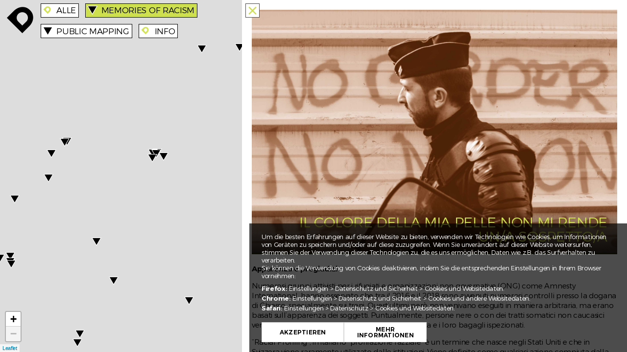

--- FILE ---
content_type: text/html; charset=utf-8
request_url: https://enroute.ch/de/mapping/memories-of-racism/il-colore-della-mia-pelle-non-mi-rende-una-sospett/
body_size: 333758
content:

<!DOCTYPE html>
<html lang="de">
<head>
  
  <meta charset="UTF-8">
  <meta name="viewport" content="width=device-width, initial-scale=1.0">
  <meta http-equiv="X-UA-Compatible" content="ie=edge">
  <meta name="format-detection" content="telephone=no">
  <title>Mapping</title>
  <meta name="description" content="">

  
    <meta property="og:image" content="http://enroute.ch/static/images/enroute-share-image.jpg" />
    <meta name="twitter:card" content="summary_large_image">
    <meta name="twitter:image" content="http://enroute.ch/static/images/enroute-share-image.jpg" />
    <meta itemprop="image" content="http://enroute.ch/static/images/enroute-share-image.jpg">
  

  <link rel="shortcut icon" href="/static/favicon.ico">
  <link rel="stylesheet" href="https://unpkg.com/leaflet@1.3.4/dist/leaflet.css" integrity="sha512-puBpdR0798OZvTTbP4A8Ix/l+A4dHDD0DGqYW6RQ+9jxkRFclaxxQb/SJAWZfWAkuyeQUytO7+7N4QKrDh+drA==" crossorigin=""/>
  <link rel="stylesheet" href="/static/css/points_of_interest.css" />

  <link rel="stylesheet" type="text/css" href="/static/css/main.css?v=1.3.5">
  
  <script type="text/javascript">
    
    var LANGUAGE_CODE = "de";
  </script>
  
</head>
<body>
    
    <div class="page-wrapper page-wrapper--points_of_interest" data-title="Mapping">
        <header>
            <div id="side-menu">
                <a href="#" id="toggle-menu">
                    <div class="inner">
                        <div class="icon">
                            enroute
                        </div>
                        <div class="burger">
                            <span></span>
                            <span></span>
                            <span></span>
                        </div>
                    </div>
                </a>
            </div>
            

            <div class="menuoffcanvas menuoffcanvas--booking" id="menuoffcanvas--booking">
                <div class="dialog-content">
                </div>
            </div>

            <div class="menuoffcanvas menuoffcanvas--navigation" id="menuoffcanvas--navigation">
                <div class="menuoffcanvas-nav">
                    <ul class="menu-entries">
                         

  <li class="menu-entry sibling">
    <a
      href="/de/"
      class="fw-regular"
      >Home</a
    >
    
  </li>

  <li class="menu-entry sibling">
    <a
      href="/de/guides/guides/"
      class="fw-regular"
      >Guides</a
    >
    
      <ul class="sub-entries">
        
          <li class="sub-entry">
            <a
              href="/de/guides/guides/"
              class="fw-regular"
              >Guides</a
            >
        
          <li class="sub-entry">
            <a
              href="/de/guides/blog/"
              class="fw-regular"
              >Blog</a
            >
        
          <li class="sub-entry">
            <a
              href="/de/guides/guide-werden/"
              class="fw-regular"
              >Guide werden</a
            >
        
      </ul>
    
  </li>

  <li class="menu-entry sibling">
    <a
      href="/de/angebote/"
      class="fw-regular"
      >Angebote</a
    >
    
  </li>

  <li class="menu-entry selected">
    <a
      href="/de/mapping/"
      class="fw-regular"
      >Memories of Racism</a
    >
    
  </li>

  <li class="menu-entry sibling">
    <a
      href="/de/mindprint/mindprint/"
      class="fw-regular"
      >Mindprint</a
    >
    
      <ul class="sub-entries">
        
          <li class="sub-entry">
            <a
              href="/de/mindprint/mindprint/"
              class="fw-regular"
              >Mindprint</a
            >
        
          <li class="sub-entry">
            <a
              href="/de/mindprint/info/"
              class="fw-regular"
              >Info</a
            >
        
      </ul>
    
  </li>

  <li class="menu-entry sibling">
    <a
      href="/de/project/en-route/"
      class="fw-regular"
      >Projekt</a
    >
    
      <ul class="sub-entries">
        
          <li class="sub-entry">
            <a
              href="/de/project/en-route/"
              class="fw-regular"
              >En Route</a
            >
        
          <li class="sub-entry">
            <a
              href="/de/project/tutorial/"
              class="fw-regular"
              >Tutorial</a
            >
        
          <li class="sub-entry">
            <a
              href="/de/project/didactics/"
              class="fw-regular"
              >Didaktik</a
            >
        
          <li class="sub-entry">
            <a
              href="/de/project/organisation/"
              class="fw-regular"
              >Organisation</a
            >
        
          <li class="sub-entry">
            <a
              href="/de/project/partner/"
              class="fw-regular"
              >Förderpartner</a
            >
        
          <li class="sub-entry">
            <a
              href="/de/project/team/"
              class="fw-regular"
              >Team</a
            >
        
      </ul>
    
  </li>

  <li class="menu-entry sibling">
    <a
      href="/de/media/news/"
      class="fw-regular"
      >Media</a
    >
    
      <ul class="sub-entries">
        
          <li class="sub-entry">
            <a
              href="/de/media/aktuell/"
              class="fw-regular"
              >Aktuell</a
            >
        
          <li class="sub-entry">
            <a
              href="/de/media/feiertage/"
              class="fw-regular"
              >Feiertage</a
            >
        
          <li class="sub-entry">
            <a
              href="/de/media/blog/"
              class="fw-regular"
              >Blog</a
            >
        
          <li class="sub-entry">
            <a
              href="/de/media/news/"
              class="fw-regular"
              >News</a
            >
        
          <li class="sub-entry">
            <a
              href="/de/media/press/"
              class="fw-regular"
              >Presse</a
            >
        
          <li class="sub-entry">
            <a
              href="/de/media/library/"
              class="fw-regular"
              >Library</a
            >
        
          <li class="sub-entry">
            <a
              href="/de/media/lab/"
              class="fw-regular"
              >Tables Rondes</a
            >
        
      </ul>
    
  </li>

  <li class="menu-entry sibling">
    <a
      href="/de/contact/kontakt/"
      class="fw-regular"
      >Kontakt</a
    >
    
      <ul class="sub-entries">
        
          <li class="sub-entry">
            <a
              href="/de/contact/kontakt/"
              class="fw-regular"
              >Kontakt</a
            >
        
          <li class="sub-entry">
            <a
              href="/de/contact/impressum/"
              class="fw-regular"
              >Impressum</a
            >
        
      </ul>
    
  </li>

  <li class="menu-entry sibling">
    <a
      href="/fr/videoloi/"
      class="fw-regular"
      >Vidéo loi antidiscrimination</a
    >
    
  </li>


                    </ul> 
                </div>

                <div class="menuoffcanvas-socialmedia">
                    <a href="http://www.facebook.com/dialogueenroute" target="_blank">
                        <span class="icon socialmedia">facebook</span>
                    </a>
                    <a href="https://www.instagram.com/dialogueenroute/" target="_blank">
                        <span class="icon socialmedia">instagram</span>
                    </a>
                    <a href="https://twitter.com/dialogueenroute" target="_blank">
                        <span class="icon socialmedia">twitter</span>
                    </a>
                </div>
        
                <div class="menuoffcanvas-lang">
                    <button class="menuoffcanvas-lang-toggle" type="button">de</button>
                    <div class="menuoffcanvas-lang-inner">
                        <ul class="menuoffcanvas-lang-list">
                            



    

    
        <li class="lang">
            <a href="/fr/memories-racism/memories-of-racism/il-colore-della-mia-pelle-non-mi-rende-una-sospett/" title="Change to language: Français">Français</a>
        </li>
    

    
        <li class="lang">
            <a href="/it/memories-racism/memories-of-racism/il-colore-della-mia-pelle-non-mi-rende-una-sospett/" title="Change to language: Italiano">Italiano</a>
        </li>
    



                        </ul>
                    </div>
                </div>
                <div class="menuoffcanvas-profile">
                    <a class="" href="/de/userprofile/">Account</a>
                    
                </div>
            </div>

            <div class="menuoffcanvas menuoffcanvas--profile" id="menuoffcanvas--profile" data-url="/de/userprofile/login/">
                
<div class="dialog-content" id="dialog-content-initial-registration">
    
<button class="dialog-closer">
    <div class="icon">close</div>
</button>

    <div class="registration-form">
        

        <form action="/de/userprofile/login/" method="post">
            <input type='hidden' name='csrfmiddlewaretoken' value='9I3JumwIglTyhcNLHJLsfVLB5RraAFLjMfWWSFy4qCh8jRu03JcYBW0vnsPWiU1f' />
            <h3 class="listed vspaced">Account</h3>
            <div class="listed vspaced">
                <div class="fieldzone">
                    <div class="errors"></div>
                    <div class="input-row">
                        <input type="text" name="email" placeholder="E-Mail">
                        <input type="password" name="password" placeholder="Passwort">
                    </div>
                </div>
                <div class="actions fieldzone">
                    <div class="input-row">
                        <a href="/de/userprofile/password-reset/" class="linkButton">Passwort vergessen</a>
                        <button type="submit" class="button button--white button--inline-block">Anmelden &gt;</button>
                    </div>
                </div>
            </div>
            <div class="listed vspaced">
                <a href="#" class="greenLink">Noch kein Profil? Wählen Sie Ihr Profil für den Zugang zu diversen Angeboten wie dem Benutzerpass, Vergünstigungen und didaktischem Material.</a>
                <div class="actions fieldzone">
                    <div class="input-row">
                        <a href="/de/project/tutorial/" class="linkButton">Informationen</a>
                        <a class="button button--white button--inline-block js-replace-dialog" href="/de/userprofile/select-profile/">Profil wählen &gt;</a>
                    </div>
                </div>
            </div>
        </form>
    </div>
</div>

            </div>

        </header>
        
    

    <div class="menu-container menu-container--transparent">
        <div class="subMenu" data-active-filter="memories-of-racism">
            <ul>
                <li>
                    <a href="/de/mapping/" class="map-filter-active js-select-map-filter" data-filter="all">
                        <div class="subMenuIcon">enroute</div>
                        <div class="button-text">Alle</div>
                    </a>
                </li>

                
                    <li>
                        <a href="/de/mapping/memories-of-racism/" class="js-select-map-filter" data-filter="1" data-category="memories-of-racism" data-iframe="">
                            <img class="subMenu__icon" src="/media/poi_categories/Element_14x.png" />
                            <img class="subMenu__icon subMenu__icon--active" src="/media/poi_categories/Element_14x_cKqdE1H.png" />
                            <div class="button-text">Memories of Racism</div>
                        </a>
                    </li>
                
                    <li>
                        <a href="/de/mapping/mapping-racism/" class="js-select-map-filter" data-filter="3" data-category="mapping-racism" data-iframe="https://padlet.com/dialogueenroute/mapping-racism-6auw5olgy59iffz1">
                            <img class="subMenu__icon" src="/media/poi_categories/Element_14x_550AR5m.png" />
                            <img class="subMenu__icon subMenu__icon--active" src="/media/poi_categories/Element_14x_30Sx4wq.png" />
                            <div class="button-text">Public Mapping</div>
                        </a>
                    </li>
                

                <li>
                    <a href="/de/mapping/info/">
                        <div class="subMenuIcon">enroute</div>
                        <div class="button-text">Info</div>
                    </a>
                </li>

            </ul>
        </div>
    </div>

    <script id="tile-layers" type="application/json">[{"pk": 3, "url": "https://api.mapbox.com/styles/v1/meteotest-devel/ckn8xjsek28t017rsz4sem3j0/tiles/256/{z}/{x}/{y}/?\u0026access_token=pk.eyJ1IjoibWV0ZW90ZXN0LWRldmVsIiwiYSI6ImNpeXp2dmduZDA0dmYyeG80eGF2dDJ3cDgifQ.bkDQHVJ3BaNbNG3zg9_8HA"}]</script>
    <script id="poi-list" type="application/json">[{"pk": 14, "title": "COVAX-Initiative", "slug": "impfstoff-fur-arme-lander", "description": "\u003Cp\u003E\u003Cstrong\u003ENationale Privilegierung\u003C/strong\u003E\u003C/p\u003E\n\n\u003Cp\u003EIm Fr\u00fchjahr 2021 entschied das Bundesamt f\u00fcr Gesundheit BAG, mehrere Millionen Dosen des bestellten COVID-19-Impfstoffs von AstraZeneca zugunsten der Covax-Initiative zu spenden, die Impfstoffe weltweit gerechter verteilen will. W\u00e4hrend er in den umliegenden L\u00e4ndern geimpft wird, ist der Impfstoff auch bei der Realisierung der Spende im August noch nicht f\u00fcr die Schweizer Bev\u00f6lkerung zugelassen. In seltenen F\u00e4llen k\u00f6nnten bei jungen Frauen Thrombosen als Nebenwirkung entstehen.\u003C/p\u003E\n\n\u003Cp\u003EDie Schweiz reiht sich in die Liste reicher L\u00e4nder ein, die laut WHO kurzfristige nationale Interessen der globalen Pandemiebek\u00e4mpfung vorziehen. Sie reservierte fr\u00fchzeitig ein Vielfaches der ben\u00f6tigten Dosen. Ausgerechnet diejenigen werden an ein Hilfsprogramm verschenkt, auf die bisher aus Sicherheitsgr\u00fcnden verzichtet wurde.\u00a0Der Entscheid verdeutlicht die Privilegierung der eigenen Bev\u00f6lkerung gegen\u00fcber jenen, die in den globalen Machtverh\u00e4ltnissen strukturell benachteiligt sind.\u003C/p\u003E\n\n\u003Cp\u003E#Strukturelle Diskriminierung #Kolonialismus\u003C/p\u003E\n\n\u003Chr\u003E\n\u003Cp\u003E\u003Cstrong\u003EQuellen\u003C/strong\u003E\u003C/p\u003E\n\n\u003Cp\u003Ehttps://www.admin.ch/gov/de/start/dokumentation/medienmitteilungen.msg-id-84827.html\u003Cbr\u003E\nhttps://www.bag.admin.ch/bag/de/home/das-bag/aktuell/medienmitteilungen.msg-id-80732.html\u003Cbr\u003E\nhttps://bag-coronavirus.ch/impfung/wie-funktioniert-die-impfung/\u003Cbr\u003E\nhttps://www.nau.ch/news/europa/who-warnt-vor-horten-von-corona-vakzinen-65861957\u003Cbr\u003E\nhttps://www.reuters.com/article/us-health-coronavirus-swiss-idUSKBN2CT1QO\u003Cbr\u003E\nhttps://www.tagesanzeiger.ch/die-schweiz-will-5-3-millionen-impfdosen-verschenken-347982267485\u003Cbr\u003E\nhttps://www.who.int/initiatives/act-accelerator/covax\u003C/p\u003E\n\n\u003Cp\u003EFoto: Tim Reckmann. Zur Illustration.\u003C/p\u003E", "description_preview": "\u003Cp\u003E\u003Cstrong\u003ENationale Privilegierung\u003C/strong\u003E\u003C/p\u003E\n\n\u003Cp\u003EIm Fr\u00fchjahr 2021 entschied das Bundesamt f\u00fcr Gesundheit BAG, mehrere Millionen Dosen des bestellten COVID-19-Impfstoffs von AstraZeneca zugunsten der Covax-Initiative zu spenden, die Impfstoffe weltweit gerechter verteilen will. ...\u003C/p\u003E", "photo_url": "/media/uploads/usage/provider/web/home/MoR_14_Impfstoff.jpg", "coordinates": "46.92993101594312,7.421216368675232", "poi_category_id": 1, "poi_category_icon": "/media/poi_categories/Element_14x.png", "detail_url": "/de/mapping/memories-of-racism/impfstoff-fur-arme-lander/"}, {"pk": 8, "title": "Doppeladler", "slug": "doppeladler", "description": "\u003Cp\u003E\u003Cstrong\u003EDebatte um Torjubel\u003C/strong\u003E\u003C/p\u003E\n\n\u003Cp\u003EAn der Fussball-Weltmeisterschaft 2018 in Russland gewann die Schweiz das Achtelfinal-Spiel am 22. Juli gegen Serbien mit 2 zu 1. Die Torsch\u00fctzen Granit Xhaka, Xherdan Shaqiri und Captain Stephan Lichtsteiner feierten, indem sie mit \u00fcberkreuzten H\u00e4nden einen Doppeladler formten. Der Doppeladler gilt als Symbol Albaniens sowie des Widerstandes im Kosovo und ist politisch stark aufgeladen.\u00a0\u003C/p\u003E\n\n\u003Cp\u003EDie Doppeladler-Geste hat eine Diskussion um die Doppelb\u00fcrgerschaft bei Nationalspielern \u2013 insbesondere bei Spielern aus dem Balkan \u2013 ausgel\u00f6st. Den Spielern wurde mangelnde Loyalit\u00e4t gegen\u00fcber der Schweiz unterstellt. Der Generalsekret\u00e4r des Schweizerischen Fussballverbandes SVF stellte in den Raum, Doppelb\u00fcrgern die Teilnahme an der Nati zu verbieten; einen Monat sp\u00e4ter trat er zur\u00fcck. Ein solches Verbot w\u00fcrde die doppelte Staatsb\u00fcrgerschaft generell in Frage stellen und ein diskriminierendes Weltbild f\u00f6rdern, das Staatsb\u00fcrgerschaft mit einer einheitlichen national-kulturellen Identit\u00e4t verbindet.\u003C/p\u003E\n\n\u003Cp\u003E#Femdenfeindlichkeit\u00a0\u003C/p\u003E\n\n\u003Chr\u003E\n\u003Cp\u003E\u003Cstrong\u003EQuellen\u003C/strong\u003E\u003C/p\u003E\n\n\u003Cp\u003Ehttps://www.aargauerzeitung.ch/sport/fussball/doppeladler-affare-die-verborgene-geschichte-hinter-dem-jubel-ld.1296190\u003Cbr\u003E\nhttps://www.bfs.admin.ch/bfs/de/home/statistiken/bevoelkerung/migration-integration/buergerschaft/doppelbuergerschaft.html\u003Cbr\u003E\nhttps://www.luzernerzeitung.ch/kultur/was-das-dorf-simplon-mit-gjon-s-tears-zu-tun-hat-ld.2141802\u003Cbr\u003E\nhttps://www.srf.ch/sport/fussball/nationalmannschaft/behrami-shaqiri-und-co-verbundenheit-schuert-erwartungshaltung\u003C/p\u003E\n\n\u003Cp\u003EFoto: Getty Images, Clive Rose\u003C/p\u003E", "description_preview": "\u003Cp\u003E\u003Cstrong\u003EDebatte um Torjubel\u003C/strong\u003E\u003C/p\u003E\n\n\u003Cp\u003EAn der Fussball-Weltmeisterschaft 2018 in Russland gewann die Schweiz das Achtelfinal-Spiel am 22. Juli gegen Serbien mit 2 zu 1. Die Torsch\u00fctzen Granit Xhaka, Xherdan Shaqiri und ...\u003C/p\u003E", "photo_url": "/media/uploads/usage/provider/web/home/MoR_13_tr.jpg", "coordinates": "46.935899,7.484674", "poi_category_id": 1, "poi_category_icon": "/media/poi_categories/Element_14x.png", "detail_url": "/de/mapping/memories-of-racism/doppeladler/"}, {"pk": 11, "title": "Wappen M\u00f6riken-Wildegg", "slug": "wappen-moriken-wildegg", "description": "\u003Cp\u003E\u003Cstrong\u003EUngekl\u00e4rte Geschichte\u003C/strong\u003E\u003C/p\u003E\n\n\u003Cp\u003EDie Aargauer Gemeinde M\u00f6riken setzte ihr Wappen 1592 fest. Das Wappen ist unter anderem auf einem Grenzstein von 1811 wie auch auf der im Jahr 1950 eingeweihten reformierten Kirche zu finden.\u003Cbr\u003E\n2002 wurde das Wappen neu entworfen, damit das Dorf Wildegg, welches seit 1803 eine politische Gemeinde mit M\u00f6riken bildet, ebenfalls im Wappen vertreten ist. Das Hauptmotiv blieb und wird bis heute so beschrieben: \u00abIn Gelb Mohrenkopf mit roten Lippen und Ohrringen\u00bb.\u00a0\u003C/p\u003E\n\n\u003Cp\u003EDie Gemeinde h\u00e4lt an ihrem Wappen fest, mit der Begr\u00fcndung, dass es nicht in einem rassistisch motivierten Kontext entstanden sei und den Kirchenpatron, den christlichen M\u00f6nchen Antonius der Grosse aus \u00c4gypten, abbilde. Allerdings hat die Darstellung wenig mit der hier verbreiteten Antonius-Ikonografie gemein. Die Gemeinde schreibt ferner, dass es sich beim Wappen wom\u00f6glich um eine volkst\u00fcmliche Interpretation des Gemeindenamens handle. Bezeichnend ist, dass die Stereotypisierung des Kopfes seit den fr\u00fcheren Darstellungen auf Stele und Siegel im Laufe der Zeit im Wappen zunahm.\u00a0Eine ernsthafte Auseinandersetzung mit dem Thema Rassismus bedarf weiterer historischer Forschung.\u003C/p\u003E\n\n\u003Cp\u003E#Stereotypisierung\u003C/p\u003E\n\n\u003Chr\u003E\n\u003Cp\u003E\u003Cstrong\u003EQuellen\u003C/strong\u003E\u003C/p\u003E\n\n\u003Cp\u003Ehttps://www.moeriken-wildegg.ch/portraet/wappen.html/17\u003Cbr\u003E\nhttps://www.aargauerzeitung.ch/schweiz/rassismus-debatte-mohren-in-zwei-aargauer-gemeindewappen-das-sind-die-grunde-ld.1228354\u003Cbr\u003E\nhttps://www.aargauerzeitung.ch/schweiz/mohr-auf-wappen-ist-das-rassistisch-und-gehort-verboten-ld.1655647\u003C/p\u003E\n\n\u003Cp\u003EFoto: IRAS COTIS\u003C/p\u003E", "description_preview": "\u003Cp\u003E\u003Cstrong\u003EUngekl\u00e4rte Geschichte\u003C/strong\u003E\u003C/p\u003E\n\n\u003Cp\u003EDie Aargauer Gemeinde M\u00f6riken setzte ihr Wappen 1592 fest. Das Wappen ist unter anderem auf einem Grenzstein von 1811 wie auch auf der im Jahr 1950 eingeweihten reformierten ...\u003C/p\u003E", "photo_url": "/media/uploads/usage/provider/web/home/MoR_17_Moerikon_tr.jpg", "coordinates": "47.416153397107905,8.18181037902832", "poi_category_id": 1, "poi_category_icon": "/media/poi_categories/Element_14x.png", "detail_url": "/de/mapping/memories-of-racism/wappen-moriken-wildegg/"}, {"pk": 37, "title": "Quando credere nello stesso Dio non basta", "slug": "quando-credere-nello-stesso-dio-non-basta", "description": "\u003Cp\u003E\u003Cstrong\u003EI protestanti esiliati dal Ticino\u003C/strong\u003E\u003C/p\u003E\n\n\u003Cp\u003ELe 95 tesi scritte e affisse da Martin Lutero nell\u2019ottobre del 1517 ebbero una grande risonanza anche sul territorio ticinese, dove in molti si rispecchiarono nel movimento della riforma protestante. Gi\u00e0 attorno al 1530 una fiorente comunit\u00e0 protestante si insedi\u00f2 a Locarno, con a suo capo il pastore / l\u2019allora prete milanese Giovanni Beccaria. Questa svolta ebbe un grande impatto sulla comunit\u00e0 cattolica che, guidata dalle autorit\u00e0 della dieta federale e dalle azioni del legato pontificio Ottavio Raverta, cerc\u00f2 di porvi una fine. Fu cos\u00ec che nel 1555, la comunit\u00e0 protestante di Locarno fu costretta a scegliere tra l\u2019abiura e l\u2019esilio. Un centinaio di seguaci della Riforma, tra cui donne, anziani e bambini, abbandonarono quindi Locarno in pieno inverno per trasferirsi a Zurigo dove formarono una comunit\u00e0 italiana.\u003Cbr\u003E\n\u00a0\u003Cbr\u003E\nEpisodi d\u2019intolleranza e divisione devono essere ricordati sebbene si trovino nella storia passata del nostro territorio. Ci\u00f2 ci aiuta a capire che l\u2019intolleranza, come concetto legato all\u2019odio e il rigetto, fanno parte della nostra storia. Ancor di pi\u00f9, uno sguardo diretto e critico al passato ci permette di avere una visione dell\u2019evoluzione e degli effetti che determinate discriminazioni hanno avuto nel tempo e, col senno di poi, ragionare su quale sarebbe stato il modo pi\u00f9 opportuno di agire.\u003C/p\u003E\n\n\u003Chr\u003E\n\u003Cp\u003E\u003Cstrong\u003EFonti\u003C/strong\u003E\u003C/p\u003E\n\n\u003Cp\u003EFirpo, M., Prosperi, A., \u0026amp; Braccesi, S. A. (2007). LA COMUNIT\u00c0 RIFORMATA DI LOCARNO NEL XVI SECOLO. Rivista Di Storia Della Chiesa in Italia, 61(1), 153\u2013173. http://www.jstor.org/stable/43051603\u003C/p\u003E\n\n\u003Cp\u003EPanzera, F. (2000). Cattolici e protestanti nel Ticino del XIX e XX secolo. Zeitschrift f\u00fcr schweizerische Kirchengeschichte, 94, 91-116.\u003C/p\u003E", "description_preview": "\u003Cp\u003E\u003Cstrong\u003EI protestanti esiliati dal Ticino\u003C/strong\u003E\u003C/p\u003E\n\n\u003Cp\u003ELe 95 tesi scritte e affisse da Martin Lutero nell\u2019ottobre del 1517 ebbero una grande risonanza anche sul territorio ticinese, dove in molti si rispecchiarono ...\u003C/p\u003E", "photo_url": "/media/uploads/usage/provider/web/home/Piazzetta-dei-riformati-Seppia-.gif", "coordinates": "46.17012343766155,8.793487811521683", "poi_category_id": 1, "poi_category_icon": "/media/poi_categories/Element_14x.png", "detail_url": "/de/mapping/memories-of-racism/quando-credere-nello-stesso-dio-non-basta/"}, {"pk": 53, "title": "Les manufactures d\u2019indiennes", "slug": "les-manufactures-dindiennes", "description": "\u003Cp\u003E\u003Cstrong\u003EUne monnaie d\u2019\u00e9change dans le commerce triangulaire\u003C/strong\u003E\u003C/p\u003E\n\n\u003Cp\u003ELes \u00ab indiennes \u00bb, ces toiles de tissu en coton imprim\u00e9es de motifs, sont au d\u00e9part import\u00e9es des comptoirs indiens \u00e0 la fin du 16\u00e8me si\u00e8cle. Rapidement, on se met \u00e0 en produire en Europe, notamment \u00e0 Neuch\u00e2tel qui devient le centre d\u2019indiennage le plus important du continent. En 1715, on y trouve 14 manufactures d'indiennes, dont la Fabrique-Neuve de Cortaillod. Ces \u00e9toffes de coton produites en Europe, et notamment en Suisse, \u00e9tant tr\u00e8s pris\u00e9es car moins on\u00e9reuses que celles import\u00e9es d\u2019Inde. Elles \u00e9taient une marchandise de premier choix \u00e0 \u00e9changer dans les transactions de la traite transatlantique. Selon l\u2019historien Bernard Jacqu\u00e9, les manufactures suisses produisaient des indiennes sp\u00e9cifiquement destin\u00e9es \u00e0 \u00eatre utilis\u00e9es comme monnaie d\u2019\u00e9change pour acheter des personnes escalvagis\u00e9es en Afrique dans le contexte du commerce triangulaire. De nombreux\u00b7ses Suisse\u00b7sse\u00b7s sp\u00e9cialis\u00e9\u00b7e\u00b7s dans la manufacture d\u2019indiennes sont parti\u00b7e\u00b7s s\u2019installer dans les ports n\u00e9griers de l\u2019ouest de la France, notamment \u00e0 Nantes et Bordeaux, afin de tirer meilleur avantage du commerce triangulaire.\u003Cbr\u003E\nEn 2018-2019, le Mus\u00e9e d\u2019art et d\u2019histoire de Neuch\u00e2tel a mont\u00e9 une exposition intitul\u00e9e Made in Neuch\u00e2tel. Deux si\u00e8cles d\u2019indiennes, dans laquelle une salle enti\u00e8re est d\u00e9di\u00e9e \u00e0 la question de la traite n\u00e9gri\u00e8re et au r\u00f4le de la manufacture des indiennes dans l\u2019histoire de l\u2019esclavage.\u00a0\u003Cbr\u003E\nLe ch\u00e2teau de Prangins a d\u00e9velopp\u00e9 une nouvelle exposition permanente sur les indiennes et aborde \u00e9galement la question de la colonisation et de l\u2019esclavage. En octobre 2021, le mus\u00e9e a organis\u00e9, en collaboration avec la Maison de l\u2019histoire de l\u2019Universit\u00e9 de Gen\u00e8ve, une journ\u00e9e d\u2019\u00e9change intitul\u00e9e \u00ab Mondialisation, colonisation, esclavage \u00bb.\u003Cbr\u003E\nL\u2019\u00e9mission Pony Express, diffus\u00e9e sur la radio Couleur 3, a d\u00e9di\u00e9 une s\u00e9rie de 5 \u00e9pisodes \u00e0 l\u2019histoire neuch\u00e2teloise des indiennes : \u003Ca href=\"https://www.rts.ch/audio-podcast/2019/audio/feuilleton-pony-neuchatel-revisite-un-passe-en-lien-avec-l-esclavage-1-5-25029825.html\u00a0\"\u003Ehttps://www.rts.ch/audio-podcast/2019/audio/feuilleton-pony-neuchatel-revisite-un-passe-en-lien-avec-l-esclavage-1-5-25029825.html\u00a0\u003C/a\u003E\u003C/p\u003E\n\n\u003Chr\u003E\n\u003Cp\u003E\u003Cstrong\u003ESources\u003C/strong\u003E\u003Cbr\u003E\nDAVID, Thomas, ETEMAD, Bouda, SCHAUFELBUEHL, Janick Marina, La Suisse et l\u2019esclavage des Noirs, Lausanne, 2005.\u003Cbr\u003E\nFLEURI, Pascal, \u00ab Des esclavagistes suisses cousus d\u2019or \u00bb, La Libert\u00e9, 20.04.2018, \u003Ca href=\"https://www.laliberte.ch/dossiers/histoire-vivante/articles/des-esclavagistes-suisses-cousus-d-or-436457\"\u003Ehttps://www.laliberte.ch/dossiers/histoire-vivante/articles/des-esclavagistes-suisses-cousus-d-or-436457\u003C/a\u003E, consult\u00e9 le 9 d\u00e9cembre 2022.\u003Cbr\u003E\nLAURENTI, Lisa, \u00ab Regards crois\u00e9 sur un patrimoine textile in\u00e9dit. \u00ab Made in Neuch\u00e2tel \u00bb, deux si\u00e8cles d\u2019indiennes \u00bb, Artefact. Techniques, histoire et sciences humaines, n\u00b0 11, 2019, \u003Ca href=\"https://journals.openedition.org/artefact/4788\"\u003Ehttps://journals.openedition.org/artefact/4788\u003C/a\u003E, consult\u00e9 le 9 d\u00e9cembre 2022.\u003Cbr\u003E\nMus\u00e9e d\u2019art et d\u2019histoire de Neuch\u00e2tel, \u00ab Made in Neuch\u00e2tel. Deux si\u00e8cles d\u2019indiennes \u00bb, \u003Ca href=\"https://www.mahn.ch/fr/expositions/made-in-neuchatel-deux-siecles-dindiennes\"\u003Ehttps://www.mahn.ch/fr/expositions/made-in-neuchatel-deux-siecles-dindiennes\u003C/a\u003E, consult\u00e9 le 19.12.22\u003Cbr\u003E\nCh\u00e2teau de Prangins, \u00ab Indiennes. Un tissu \u00e0 la conqu\u00eate du monde \u00bb, https://www.chateaudeprangins.ch/indiennes, consult\u00e9 le 19.12.2022.\u00a0\u003C/p\u003E\n\n\u003Cp\u003EImage : \u003Ca href=\"https://www.laliberte.ch/dossiers/histoire-vivante/articles/des-esclavagistes-suisses-cousus-d-or-436457\"\u003ELa Traite des n\u00e8gres, indienne abolitionniste vers 1820 (Normandie). \u00a9 Mus\u00e9e national suisse.\u003C/a\u003E\u003C/p\u003E", "description_preview": "\u003Cp\u003E\u003Cstrong\u003EUne monnaie d\u2019\u00e9change dans le commerce triangulaire\u003C/strong\u003E\u003C/p\u003E\n\n\u003Cp\u003ELes \u00ab indiennes \u00bb, ces toiles de tissu en coton imprim\u00e9es de motifs, sont au d\u00e9part import\u00e9es des comptoirs indiens \u00e0 la fin ...\u003C/p\u003E", "photo_url": "/media/uploads/usage/provider/web/home/MoR9jpeg.jpeg", "coordinates": "46.94662251520437,6.854854203660999", "poi_category_id": 1, "poi_category_icon": "/media/poi_categories/Element_14x.png", "detail_url": "/de/mapping/memories-of-racism/les-manufactures-dindiennes/"}, {"pk": 10, "title": "Kasperli in Afrika", "slug": "kasperli-in-afrika", "description": "\u003Cp\u003E\u003Cstrong\u003EBegriffe ersetzt, Weltbild nicht\u003C/strong\u003E\u003C/p\u003E\n\n\u003Cp\u003EIn den 1960er Jahren starteten J\u00f6rg Schneider und Ines Torelli in R\u00fcschlikon mit ihrem Kasperlitheater. 1967 erschien die erste z\u00fcrichdeutsche H\u00f6rspiel-Fassung auf Platte. Im siebten Kasperli-H\u00f6rspiel \u00abDe Schorsch Gaggo reist uf Afrika\u00bb begleitet Kasperli seinen Freund \u00abSchorsch Gaggo\u00bb ins \u00abKakao-Land Afrika\u00bb, wo sie auf das \u00abschnusige Negerm\u00e4dchen Susu\u00bb und den \u00abSchwarzen Negerh\u00e4uptling Krambambuli\u00bb treffen.\u003C/p\u003E\n\n\u003Cp\u003EUm die Jahrtausendwende wurde das H\u00f6rspiel \u00fcberarbeitet. Das Wort \u00abNeger\u00bb wurde an s\u00e4mtlichen Stellen gestrichen oder ersetzt - die Charaktere und die Handlung blieben jedoch unver\u00e4ndert und erinnern an ein kolonialistisches Weltbild, indem europ\u00e4ische Pioniere die Welt entdecken und ihre vermeintliche \u00dcberlegenheit zeigen. Stereotypische Storylines und Charaktereigenschaften sind ein h\u00e4ufig genutztes erz\u00e4hlerisches Instrument, besonders in Kindergeschichten. Sie machen Figuren fassbarer, transportieren implizit jedoch immer auch Werthaltungen mit. Umso relevanter ist es bei der Darstellung von Bev\u00f6lkerungsgruppen mit realen Diskriminierungserfahrungen oder belastetem historischen Kontext, dass dies in der Geschichte reflektiert wird.\u00a0\u003C/p\u003E\n\n\u003Cp\u003E#Kolonialismus#Stereotypisierung\u003C/p\u003E\n\n\u003Chr\u003E\n\u003Cp\u003E\u003Cstrong\u003EQuellen\u003C/strong\u003E\u003C/p\u003E\n\n\u003Cp\u003Ehttps://www.limmattalerzeitung.ch/limmattal/wenn-schorsch-gaggo-das-negermeitli-susu-besucht-so-gehen-limmattaler-bibliotheken-mit-rassistischen-inhalten-um-ld.1275053\u003Cbr\u003E\nPostkoloniale Diskurse in der Schweiz: \"De Schorsch Gaggo reist uf Afrika\". Purtschert, Patricia. Widerspruch. Beitr\u00e4ge zu sozialistischer Politik. Band 28. Heft 54. (2008): https://www.e-periodica.ch/cntmng?pid=wis-001:2008:28::503\u003C/p\u003E\n\n\u003Cp\u003EFoto: Nora\u00a0Biedermann.\u00a0Zur Illustration.\u003C/p\u003E", "description_preview": "\u003Cp\u003E\u003Cstrong\u003EBegriffe ersetzt, Weltbild nicht\u003C/strong\u003E\u003C/p\u003E\n\n\u003Cp\u003EIn den 1960er Jahren starteten J\u00f6rg Schneider und Ines Torelli in R\u00fcschlikon mit ihrem Kasperlitheater. 1967 erschien die erste z\u00fcrichdeutsche H\u00f6rspiel-Fassung auf Platte. Im siebten Kasperli-H\u00f6rspiel ...\u003C/p\u003E", "photo_url": "/media/uploads/usage/provider/web/home/MoR_10_tr.jpg", "coordinates": "47.30068959931539,8.550571203231812", "poi_category_id": 1, "poi_category_icon": "/media/poi_categories/Element_14x.png", "detail_url": "/de/mapping/memories-of-racism/kasperli-in-afrika/"}, {"pk": 7, "title": "Abtreibung aufgrund des Geschlechts", "slug": "abtreibung-aufgrund-des-geschlechts", "description": "\u003Cp\u003E\u003Cstrong\u003EGeschlechterfragen bei der Familienplanung\u003C/strong\u003E\u003C/p\u003E\n\n\u003Cp\u003EAbtreibungen aufgrund des Geschlechts sind weltweit stark verbreitet. 2017 sch\u00e4tzte der Direktor der Berner Frauenklinik der Zahl auf schweizweit rund 100 pro Jahr, was rund 1% der Abbr\u00fcche entspricht. Mit Gentests kann das Geschlecht der Embryos bereits ab nach der 9. Schwangerschaftswoche bestimmt werden.\u00a0\u003C/p\u003E\n\n\u003Cp\u003EBei der Familienplanung spielen Geschlechtsidentit\u00e4ten oft eine Rolle. Die Vorstellung, welche Zusammensetzung gut sei, ist mit Stereotypisierungen verbunden und wiederspiegelt manchmal auch eine Abwertung von weiblichen Kindern, u.a. auch gegen\u00fcber dem m\u00e4nnlichen \u00abStammhalter\u00bb. Seit 2018 ist es verboten, das Geschlecht vor Ablauf der Frist f\u00fcr den Schwangerschaftsabbruch mitzuteilen. Gegen das Verbot argumentierte u.a. die Stiftung Sexuelle Gesundheit Schweiz, da es das Recht der Frau auf Selbstbestimmung einschr\u00e4nke.\u003C/p\u003E\n\n\u003Cp\u003E#Sexismus\u003C/p\u003E\n\n\u003Chr\u003E\n\u003Cp\u003E\u003Cstrong\u003EQuellen\u003C/strong\u003E\u003C/p\u003E\n\n\u003Cp\u003Ehttps://www.bfs.admin.ch/bfs/de/home/statistiken/gesundheit/gesundheitszustand/reproduktive/schwangerschaftsabbrueche.html\u003Cbr\u003E\nhttps://www.fedlex.admin.ch/eli/cc/54/757_781_799/de#a119\u003Cbr\u003E\nhttps://www.human-life.ch/2018/03/14/nationalrat-keine-abtreibung-wegen-des-geschlechts/\u003Cbr\u003E\nhttps://www.sexuelle-gesundheit.ch/themen/schwangerschaft-gewollt-ungewollt/abbrechen\u003Cbr\u003E\nhttps://www.srf.ch/news/schweiz/gentestdebatte-im-nationalrat-ein-maedchen-nein-danke\u003Cbr\u003E\nhttps://www.srf.ch/news/schweiz/wenn-das-kind-das-falsche-geschlecht-hat\u003Cbr\u003E\nhttps://www.tagesanzeiger.ch/schweiz/standard/gentests-bleiben-privatsache-keine-angaben-zum-geschlecht/story/16377404\u003Cbr\u003E\nhttps://www.tagesanzeiger.ch/schweiz/standard/neue-abtreibungsdebatte-wegen-des-geschlechts/story/24859605\u003C/p\u003E\n\n\u003Cp\u003EFoto: Universit\u00e4tsspital Bern. Zur Illustration.\u003C/p\u003E", "description_preview": "\u003Cp\u003E\u003Cstrong\u003EGeschlechterfragen bei der Familienplanung\u003C/strong\u003E\u003C/p\u003E\n\n\u003Cp\u003EAbtreibungen aufgrund des Geschlechts sind weltweit stark verbreitet. 2017 sch\u00e4tzte der Direktor der Berner Frauenklinik der Zahl auf schweizweit rund 100 pro Jahr, was rund 1% ...\u003C/p\u003E", "photo_url": "/media/uploads/usage/provider/web/home/MoR_16_Inselspital_tr.jpg", "coordinates": "46.94854843212707,7.422659397125244", "poi_category_id": 1, "poi_category_icon": "/media/poi_categories/Element_14x.png", "detail_url": "/de/mapping/memories-of-racism/abtreibung-aufgrund-des-geschlechts/"}, {"pk": 23, "title": "Genderstern", "slug": "genderstern", "description": "\u003Cp\u003E\u003Cstrong\u003ESprache, die ein- oder ausschliesst\u003C/strong\u003E\u003C/p\u003E\n\n\u003Cp\u003ESternchen (Forscher*innen), Unterstrich (Forscher_innen), Doppelpunkt (Forscher:innen) oder Mediopunkt (Forscher\u00b7innen) sind rege diskutierte typografische Instrumente zur Inklusion non-bin\u00e4rer Geschlechtsidentit\u00e4ten. W\u00e4hrend die Bundesverwaltung sie ablehnt, haben sich \u00f6ffentliche Medienunternehmen wie SRF zur gendergerechten Schreibweise bekannt.\u003C/p\u003E\n\n\u003Cp\u003EDas Anliegen geht auf die feministische Sprachkritik am generischen Maskulinum zur\u00fcck, das maskuline Pronomen oder Substantive \u00abgeschlechtsneutral\u00bb verwendet. Empirische Studien zeigten, dass diese oft m\u00e4nnlich\u00bb konnotiert werden und sich Personen mit anderer Geschlechtsidentit\u00e4t weniger angesprochen f\u00fchlen. Die Doppelnennung (Forscherinnen und Forscher) oder neutrale Formulierungen (Forschende) sind mittlerweile gel\u00e4ufig. Wenngleich die Verwendung des generischen Maskulins nicht zwingend diskriminierend sein muss und die Sprache allein noch keine Gleichbehandlung schafft: Die neuen Schreibweisen zeigen ein\u00a0wachsendes gesellschaftliches\u00a0Bewusstsein f\u00fcr das \u00e4usserst sensible Thema. Menschen mit nonbin\u00e4rer Geschlechtsidentit\u00e4t werden bis heute oft noch als psychisch krank klassifiziert und gesellschaftlich stigmatisiert.\u003C/p\u003E\n\n\u003Chr\u003E\n\u003Cp\u003E\u003Cstrong\u003EQuellen\u003C/strong\u003E\u003C/p\u003E\n\n\u003Cp\u003Ehttps://www.bk.admin.ch/bk/de/home/dokumentation/sprachen/hilfsmittel-textredaktion/leitfaden-zum-geschlechtergerechten-formulieren.html\u003Cbr\u003E\nFrederike Braun, Sabine Sczesny, Dagmar Stahlberg: Cognitive effects of masculine generics in German: An overview of empirical findings. In: Communications. Band 30, Nr. 1, 2005, S. 1\u201321, hier: S. 6, doi:10.1515/comm.2005.30.1.1 (core.ac.uk [PDF]\u003Cbr\u003E\nhttps://ethz.ch/services/de/news-und-veranstaltungen/intern-aktuell/archiv/2020/12/gendergerechte-sprache.html\u003Cbr\u003E\nhttps://gesundheitsfoerderung.ch/assets/public/documents/de/5-grundlagen/publikationen/diverse-themen/faktenblaetter/Faktenblatt_019_GFCH_2017-02_-_Geschlechtliche_und_sexuelle_Minderheiten.pdf\u003Cbr\u003E\nhttps://www.srf.ch/news/schweiz/geschlechtergerechte-sprache-genderstern-ist-in-der-bundesverwaltung-bereits-verglueht\u003Cbr\u003E\nhttps://www.tgns.ch/de/information/\u003C/p\u003E\n\n\u003Cp\u003EFoto: IRAS COTIS. Zur Illustration.\u003C/p\u003E", "description_preview": "\u003Cp\u003E\u003Cstrong\u003ESprache, die ein- oder ausschliesst\u003C/strong\u003E\u003C/p\u003E\n\n\u003Cp\u003ESternchen (Forscher*innen), Unterstrich (Forscher_innen), Doppelpunkt (Forscher:innen) oder Mediopunkt (Forscher\u00b7innen) sind rege diskutierte typografische Instrumente zur Inklusion non-bin\u00e4rer Geschlechtsidentit\u00e4ten. W\u00e4hrend die Bundesverwaltung sie ablehnt, haben sich ...\u003C/p\u003E", "photo_url": "/media/uploads/usage/provider/web/home/MOR_21_Genderstern.jpg", "coordinates": "46.57968033705238, 8.041485200043528", "poi_category_id": 1, "poi_category_icon": "/media/poi_categories/Element_14x.png", "detail_url": "/de/mapping/memories-of-racism/genderstern/"}, {"pk": 4, "title": "Alfred Escher", "slug": "alfred-escher", "description": "\u003Cp\u003E\u003Cstrong\u003EEin von der Sklaverei belastetes Erbe\u003C/strong\u003E\u003C/p\u003E\n\n\u003Cp\u003EDas bronzene Denkmal am Hauptbahnhof Z\u00fcrich steht seit 1889 zu Ehren des Z\u00fcrcher Politikers und Unternehmers Alfred Escher. Escher gilt bis heute als Mitbegr\u00fcnder der modernen Schweiz. Im 19. Jahrhundert war er massgeblich an der Eisenbahngesellschaft Schweizerische Nordostbahn (Vorl\u00e4uferin der SBB), am Bau des Polytechnikums (ETH Z\u00fcrich), des Gotthards sowie der heutigen Credit Swiss und der Swiss Life beteiligt. Er war zudem Nationalrat und Z\u00fcrcher Regierungsrat.\u003C/p\u003E\n\n\u003Cp\u003ETrotz dieser wirtschaftspolitischer Engagements war Alfred Escher zeitlebens auch eine umstrittene Person. Neben \u00c4mterkumulation wurde ihm Bereicherung durch die damals schon missbilligte Sklaverei vorgeworfen. Sein Grossvater war finanziell am Sklavenhandel beteiligt und sein Onkel betrieb eine Kaffeeplantage auf Kuba mit mehr als 80 Sklavinnen und Sklaven, bevor Escher die Plantage gemeinsam mit seinem Vater verkaufte. Escher erbte 1853 dessen Verm\u00f6gen von damals ca. 1 Million CHF. Laut Bericht der der Universit\u00e4t Z\u00fcrich gingen die Verstrickungen der Familie Escher in den Sklavenhandel \u00fcber 3 Generationen hinweg \u00ab\u00fcber das damals \u00fcbliches Mass\u00bb hinaus.\u003C/p\u003E\n\n\u003Cp\u003E#Kolonialismus\u003C/p\u003E\n\n\u003Chr\u003E\n\u003Cp\u003E\u003Cstrong\u003EQuellen\u003C/strong\u003E\u003C/p\u003E\n\n\u003Cp\u003Ehttps://www.20min.ch/story/zuerich-ueberprueft-mehr-als-80-denkmaeler-499752200200\u003Cbr\u003E\nhttps://www.hist.uzh.ch/dam/jcr:3cf8ca4c-30a1-49b9-8338-4c8daa066ebb/20200930_AargauerZeitung_Brengard.pdf\u003Cbr\u003E\nhttps://www.nzz.ch/meinung/geschichte-von-zuerich-auch-die-sklaverei-gehoert-zu-uns-ld.1579120\u003Cbr\u003E\nhttps://www.media.uzh.ch/de/medienmitteilungen/2020/Sklaverei.html\u003Cbr\u003E\nhttps://www.srf.ch/news/schweiz/reaktion-auf-sklaverei-studie-zuerich-wackelt-jetzt-die-statue-von-alfred-escher\u003Cbr\u003E\nhttps://www.swissinfo.ch/ger/rassismus--debatte-ueber-umstrittene-denkmaeler-erreicht-schweiz/45829448\u003C/p\u003E", "description_preview": "\u003Cp\u003E\u003Cstrong\u003EEin von der Sklaverei belastetes Erbe\u003C/strong\u003E\u003C/p\u003E\n\n\u003Cp\u003EDas bronzene Denkmal am Hauptbahnhof Z\u00fcrich steht seit 1889 zu Ehren des Z\u00fcrcher Politikers und Unternehmers Alfred Escher. Escher gilt bis heute als Mitbegr\u00fcnder ...\u003C/p\u003E", "photo_url": "/media/uploads/usage/provider/web/home/MOR_8_Escher_tr.jpg", "coordinates": "47.37720798157126,8.54014277458191", "poi_category_id": 1, "poi_category_icon": "/media/poi_categories/Element_14x.png", "detail_url": "/de/mapping/memories-of-racism/alfred-escher/"}, {"pk": 3, "title": "Felix Manz", "slug": "felix-manz", "description": "\u003Cp\u003E\u003Cstrong\u003EErwachsenentaufe als Todesurteil\u003C/strong\u003E\u003C/p\u003E\n\n\u003Cp\u003EDer Mitbegr\u00fcnder der T\u00e4uferbewegung geh\u00f6rte zum humanistischen Studienkreis um Huldrych Zwingli. Trotz Verbot der \u00abTaufe der Gl\u00e4ubigen\u00bb durch den Rat der Stadt Z\u00fcrich liess sich Felix Manz taufen und gr\u00fcndete eine Gemeinschaft. Ebenso lehnte er die \u00a0Todesstrafe und den Kriegsdienst ab. Nach mehrmaliger Verhaftung wurde er 1527 zum Tod verurteilt und in der Limmat ertr\u00e4nkt. Seit 2004 findet sich eine kleine Gedenktafel vor Ort.\u003C/p\u003E\n\n\u003Cp\u003EDas Todesurteil wurde exemplarisch aufgrund unterschiedlicher Weltanschauung und \u00a0Glaubenshaltung ausgesprochen \u2013 ohne \u00fcberlieferten Widerspruch des ber\u00fchmten Reformators Zwingli. Manz zweifelte dabei nicht die \u00abg\u00f6ttlich eingesetzte\u00bb Regierung an; die Nichtbefolgung des Taufverbots galt bereits als aufr\u00fchrerisch. Die Evangelische Kirche schreibt angesichts der Jubil\u00e4umsfeier 500 Jahre Reformation, dass sie \u00abdie Schuld der Kirche an dem Unrecht\u00bb bekundet.\u003C/p\u003E\n\n\u003Cp\u003E#Exklusivismus#InstitutionelleDiskriminierung\u003C/p\u003E\n\n\u003Cp\u003EMehr dazu im \u003Ca href=\"https://enroute.ch/de/media/blog/2021/10/06/wenn-religiose-uberzeugungen-systemgefahrdend-sind/\"\u003EBlog\u003C/a\u003E von Rikki Neufeld.\u003C/p\u003E\n\n\u003Cp\u003ELink zum \u003Ca href=\"http://enroute.ch/de/angebote/mennonitisches-bildungszentrum-bienenberg/deals/von-gewalttatigen-konflikten-und-friedensstiftung/\"\u003EAngebot\u003C/a\u003E.\u003C/p\u003E\n\n\u003Chr\u003E\n\u003Cp\u003E\u003Cstrong\u003EQuellen\u003C/strong\u003E\u003C/p\u003E\n\n\u003Cp\u003Ehttps://de.wikipedia.org/wiki/Felix_Manz\u003C/p\u003E\n\n\u003Cp\u003Ehttps://hls-dhs-dss.ch/de/articles/008903/2009-11-12/\u003C/p\u003E\n\n\u003Cp\u003Ehttp://mennlex.de/doku.php?id=art:/mantz_felix\u003C/p\u003E\n\n\u003Cp\u003EFoto: Roland Fischer. Zur Illustration.\u003C/p\u003E", "description_preview": "\u003Cp\u003E\u003Cstrong\u003EErwachsenentaufe als Todesurteil\u003C/strong\u003E\u003C/p\u003E\n\n\u003Cp\u003EDer Mitbegr\u00fcnder der T\u00e4uferbewegung geh\u00f6rte zum humanistischen Studienkreis um Huldrych Zwingli. Trotz Verbot der \u00abTaufe der Gl\u00e4ubigen\u00bb durch den Rat der Stadt Z\u00fcrich liess sich Felix Manz ...\u003C/p\u003E", "photo_url": "/media/uploads/usage/provider/web/home/MoR_9_Manz_tr.jpg", "coordinates": "47.37277237069151,8.541821837425232", "poi_category_id": 1, "poi_category_icon": "/media/poi_categories/Element_14x.png", "detail_url": "/de/mapping/memories-of-racism/felix-manz/"}, {"pk": 5, "title": "Verh\u00fcllungsverbot", "slug": "verhullungsverbot", "description": "\u003Cp\u003E\u003Cstrong\u003EFremdbestimmung \u00fcber Selbstbestimmung\u00a0\u003C/strong\u003E\u003C/p\u003E\n\n\u003Cp\u003EDie vom Egerkinger Komitee lancierte Volksinitiative \u00abJa zum Verh\u00fcllungsverbot\u00bb wurde am 7. M\u00e4rz 2021 angenommen. Sie forderte einen neuen Verfassungsartikel, der die Gesichtsverh\u00fcllung im \u00f6ffentlichen Raum verbietet und fokussiert insbesondere auf Burka und Niqab als Ausdruck eines \u00abradikalen Islam\u00bb sowie auf \u00abvermummte Straft\u00e4ter\u00bb.\u00a0\u003C/p\u003E\n\n\u003Cp\u003EPro- wie auch Kontra-Seite argumentierten mit der Freiheit und Selbstbestimmung der Frau. W\u00e4hrend Bef\u00fcrworter.innen die Vollverschleierung als Unterdr\u00fcckungsinstrument deuten, sehen Gegner.innen die Einschr\u00e4nkung der Kleidervorschrift; das Gesicht kann auch aus freien St\u00fccken verh\u00fcllt werden. Tr\u00e4gerinnen die Deutungshoheit \u00fcber das pers\u00f6nliche Auftreten abzusprechen, macht sie zu Objekten der Wahrnehmung Dritter. In der bedrohlichen Darstellung von Verh\u00fcllten zeigt sich viel mehr die Angst vor Fremdem.\u00a0\u003C/p\u003E\n\n\u003Cp\u003E#Seximus#Islamfeindlichkeit#StrukturellerRassismus\u003C/p\u003E\n\n\u003Chr\u003E\n\u003Cp\u003E\u003Cstrong\u003EQuellen\u003C/strong\u003E\u003C/p\u003E\n\n\u003Cp\u003Ehttps://www.hierundjetzt.ch/de/catalogue/verhullung_20000058/\u003Cbr\u003E\nhttps://www.iras-cotis.ch/2021/01/20/verhuellung-die-burka-debatte-in-der-schweiz/\u003Cbr\u003E\nhttps://verhuellungsverbot.ch/initiativtext/\u003Cbr\u003E\nhttps://verhuellungsverbot.ch/wp-content/uploads/2020/12/Kurz-Argumente-Ja-Verhuellungsverbot.pdf\u003C/p\u003E\n\n\u003Cp\u003EFoto:\u00a0IMAGO / Andreas Haas. Zur Illustration.\u003C/p\u003E", "description_preview": "\u003Cp\u003E\u003Cstrong\u003EFremdbestimmung \u00fcber Selbstbestimmung\u00a0\u003C/strong\u003E\u003C/p\u003E\n\n\u003Cp\u003EDie vom Egerkinger Komitee lancierte Volksinitiative \u00abJa zum Verh\u00fcllungsverbot\u00bb wurde am 7. M\u00e4rz 2021 angenommen. Sie forderte einen neuen Verfassungsartikel, der die Gesichtsverh\u00fcllung im \u00f6ffentlichen Raum verbietet ...\u003C/p\u003E", "photo_url": "/media/uploads/usage/provider/web/home/MoR_18_tr.jpg", "coordinates": "47.49745909499436,8.492474555969238", "poi_category_id": 1, "poi_category_icon": "/media/poi_categories/Element_14x.png", "detail_url": "/de/mapping/memories-of-racism/verhullungsverbot/"}, {"pk": 25, "title": "Standplatz Thal SG", "slug": "standplatz-thal-sg", "description": "\u003Cp\u003E\u003Cstrong\u003EFehlende Stand- und Durchgangspl\u00e4tze\u003C/strong\u003E\u003C/p\u003E\n\n\u003Cp\u003EDer Kanton St. Gallen plante 2008 erstmals zwei Durchgangspl\u00e4tze f\u00fcr Jenische und Sinti in Thal und Gossau. 2014 lehnte jedoch das Stimmvolk und der Gemeinderat in Thal den Durchgangsplatz ab. 2015 sprach sich das Stadtparlament von Gossau ebenfalls dagegen aus. \u00a0Im April 202 gibt die Radgenossenschaft der Landstrasse, die Dachorganisation der Jenischen und Sinti in der Schweiz, bekannt, dass sie den Fall Thal bis vor Bundesgericht bringen wolle.\u003C/p\u003E\n\n\u003Cp\u003ERund 10% der 30'000 Jenischen und Sinti in der Schweiz pflegen partiell eine fahrende Lebensweise. Obwohl Jenische und Sinti als \u00abMinderheit\u00bb anerkannt sind und das Diskriminierungsverbot besagt, dass ihre Bed\u00fcrfnisse in der Raumplanung ber\u00fccksichtigt werden m\u00fcssen, herrscht noch immer ein erheblicher Mangel an Stellpl\u00e4tzen. Der fehlende Wille auf Gemeindeebene, die notwendige Infrastruktur bereitzustellen, muss im Kontext der noch weit verbreiteten Vorurteile gegen die Bev\u00f6lkerungsgruppen angesehen werden.\u003C/p\u003E\n\n\u003Cp\u003E#Strukturelle Diskriminierung #Antiziganismus\u003C/p\u003E\n\n\u003Cp\u003EMehr dazu im \u003Ca href=\"https://enroute.ch/de/media/blog/2021/11/08/ein-musterprozess-fur-die-rechte-der-jenischen-und-sinti/\"\u003EBlog \u003C/a\u003Evon Daniel Huber und Willi Wottreng.\u003C/p\u003E\n\n\u003Cp\u003ELink zum \u003Ca href=\"https://enroute.ch/de/angebote/-2/deals/jenische-und-sinti-3/\"\u003EAngebot\u003C/a\u003E.\u003C/p\u003E\n\n\u003Chr\u003E\n\u003Cp\u003E\u003Cstrong\u003EQuellen\u003C/strong\u003E\u003C/p\u003E\n\n\u003Cp\u003Ehttps://www.bfs.admin.ch/bfs/de/home/statistiken/bevoelkerung/migration-integration/zusammenleben-schweiz/fahrende-lebensweise.html\u003Cbr\u003E\nhttps://www.admin.ch/gov/de/start/dokumentation/medienmitteilungen.msg-id-78554.html\u003Cbr\u003E\nhttps://www.humanrights.ch/de/ipf/menschenrechte/jenische-sinti-roma/fahrende-schweiz-rechte-probleme\u003Cbr\u003E\nhttps://www.radgenossenschaft.ch/wp-content/uploads/2021/04/Medienmitteilung-Teilerfolg-der-Radgenossenschaft-im-Prozess-den-Durchgangsplatz-Thal-SG.pdf\u003Cbr\u003E\nhttps://www.skmr.ch/cms/upload/pdf/140603_FahrendeNationaleMinderheit_AE.pdf\u003Cbr\u003E\nhttps://www.srf.ch/news/regional/ostschweiz/kein-neuer-platz-fuer-fahrende-in-thal\u003C/p\u003E\n\n\u003Cp\u003EFoto: Andreas Praefcke. Zur Illustration.\u003C/p\u003E", "description_preview": "\u003Cp\u003E\u003Cstrong\u003EFehlende Stand- und Durchgangspl\u00e4tze\u003C/strong\u003E\u003C/p\u003E\n\n\u003Cp\u003EDer Kanton St. Gallen plante 2008 erstmals zwei Durchgangspl\u00e4tze f\u00fcr Jenische und Sinti in Thal und Gossau. 2014 lehnte jedoch das Stimmvolk und der Gemeinderat in ...\u003C/p\u003E", "photo_url": "/media/uploads/usage/provider/web/home/MoR_6_Thal.jpg", "coordinates": "47.46503313734096,9.568748474121094", "poi_category_id": 1, "poi_category_icon": "/media/poi_categories/Element_14x.png", "detail_url": "/de/mapping/memories-of-racism/standplatz-thal-sg/"}, {"pk": 49, "title": "Assassinat de F\u00e9lix-Roland Moumi\u00e9", "slug": "assassinat-de-felix-roland-moumie", "description": "\u003Cp\u003E\u003Cstrong\u003EQui est comm\u00e9mor\u00e9 dans l\u2019espace public ?\u003C/strong\u003E\u003C/p\u003E\n\n\u003Cp\u003EF\u00e9lix-Roland Moumi\u00e9, militant ind\u00e9pendantiste camerounais, a \u00e9t\u00e9 assassin\u00e9 \u00e0 Gen\u00e8ve le 3 novembre 1960. Il avait rejoint l\u2019Union des populations du Cameroun (UPC), un parti ind\u00e9pendantiste dont il fut pr\u00e9sident d\u00e8s 1952, violemment r\u00e9prim\u00e9 par les autorit\u00e9s coloniales fran\u00e7aises, puis interdit par celles-ci en 1955. L\u2019UPC op\u00e8re d\u00e8s lors dans la clandestinit\u00e9 et s\u2019oppose, par la lutte arm\u00e9e, \u00e0 la proclamation d\u2019ind\u00e9pendance du 1er janvier 1960 et au nouveau gouvernement consid\u00e9r\u00e9 comme favorable \u00e0 la France et au maintien des int\u00e9r\u00eats de cette derni\u00e8re. Moumi\u00e9 est surveill\u00e9 par le Service de documentation ext\u00e9rieure et de contre-espionnage (SDECE) fran\u00e7ais et c\u2019est \u00e0 Gen\u00e8ve que ce dernier fit assassiner Moumi\u00e9. Il allait rencontrer des diplomates et se fournir en armes. William Bechtel, un espion du SDECE se faisant passer pour un journaliste anticolonialiste, lui donna rendez-vous au Plat d\u2019argent, un restaurant de la vielle-ville et versa du thallium dans son verre. Moumi\u00e9 d\u00e9c\u00e9da deux semaines apr\u00e8s cette rencontre. Son assassin prit la fuite et ne fut retrouv\u00e9 qu\u2019une quinzaine d\u2019ann\u00e9es plus tard. L\u2019enqu\u00eate d\u00e9boucha sur un non-lieu, soutenu par l\u2019argument que la France n\u2019avait aucun int\u00e9r\u00eat \u00e0 faire assassiner l\u2019ind\u00e9pendantiste alors que l\u2019ind\u00e9pendance du Cameroun \u00e9tait d\u00e9j\u00e0 acquise \u00e0 ce moment-l\u00e0. Il n\u2019existe aucun signe de comm\u00e9moration de Moumi\u00e9 sur le lieu de son assassinat. Cette absence nous permet de nous questionner sur les choix de repr\u00e9sentations pr\u00e9sentes dans l\u2019espace public. L\u2019invisibilisation de certaines figures, et au contraire la survisibilisation d\u2019autres, questionne la mani\u00e8re dont une soci\u00e9t\u00e9 accomplit son travail de m\u00e9moire.\u003Cbr\u003E\nEn 2005, le r\u00e9alisateur valaisan Frank Garbely signe un documentaire sur l\u2019assassinat de F\u00e9lix Moumi\u00e9. La m\u00eame ann\u00e9e, un \u00e9pisode de l\u2019\u00e9mission \u00ab Histoire vivante \u00bb raconte son histoire. En ao\u00fbt 2022, l\u2019\u00e9mission \u00ab D\u00e9terre \u00bb de la RTS lui consacre un \u00e9pisode.\u003C/p\u003E\n\n\u003Chr\u003E\n\u003Cp\u003E\u003Cstrong\u003ESources\u003C/strong\u003EArchives de la RTS, \u00ab L\u2019affaire Moumi\u00e9 \u00bb, 8 novembre 1960, \u003Ca href=\"https://www.rts.ch/archives/tv/information/actualites/7441912-laffaire-moumie.html\"\u003Ehttps://www.rts.ch/archives/tv/information/actualites/7441912-laffaire-moumie.html\u003C/a\u003E, 8 novembre 1960, consult\u00e9 le 22 novembre 2022.\u00a0\u003Cbr\u003E\nENGO, Jo\u00ebl Didier, \u00ab F\u00e9lix Moumi\u00e9 : Un martyr de la r\u00e9volution et du nationalisme camerounais \u00bb, Le Club de Mediapart, 3 novembre 2013, \u003Ca href=\"https://blogs.mediapart.fr/joel-didier-engo/blog/031113/felix-moumie-un-martyr-de-la-revolution-et-du-nationalisme-camerounais\"\u003Ehttps://blogs.mediapart.fr/joel-didier-engo/blog/031113/felix-moumie-un-martyr-de-la-revolution-et-du-nationalisme-camerounais\u003C/a\u003E, consult\u00e9 le 12 novembre 2022.\u00a0\u003Cbr\u003E\nCellule de communication de la Fondation Moumi\u00e9, \u00ab Les laur\u00e9ats du Prix Moumi\u00e9 re\u00e7oivent leur prix \u00e0 Gen\u00e8ve \u00bb, Le blog de la Fondation Moumi\u00e9, 5 juin 2009, \u003Ca href=\"http://fondationmoumie.over-blog.com/article-32286723.html\"\u003Ehttp://fondationmoumie.over-blog.com/article-32286723.html\u003C/a\u003E, consult\u00e9 le 5 d\u00e9cembre 2022.\u00a0\u003Cbr\u003E\nDELTOMBE, Thomas, DOMERFUE, Manuel Domergue, TATSITSA, Jacob, \u003Cem\u003EKamerun ! Une guerre cach\u00e9e \u2013 Aux origines de la Fran\u00e7afrique\u003C/em\u003E, 1948-1971, Paris, 2011.\u003Cbr\u003E\nGABERLY, Frank, \u003Cem\u003EL\u2019assassinat de F\u00e9lix Moumi\u00e9 \u2013 L\u2019Afrique sous contr\u00f4le\u003C/em\u003E, documentaire, A\u00efe Productions SA, 2005.\u003C/p\u003E\n\n\u003Cp\u003EImage : \u003Ca href=\"https://twitter.com/gampsonfranck/status/1448647585984516102\"\u003EUn article du journal Le Temps publi\u00e9 le 9 avril 2005.\u003C/a\u003E\u003C/p\u003E", "description_preview": "\u003Cp\u003E\u003Cstrong\u003EQui est comm\u00e9mor\u00e9 dans l\u2019espace public ?\u003C/strong\u003E\u003C/p\u003E\n\n\u003Cp\u003EF\u00e9lix-Roland Moumi\u00e9, militant ind\u00e9pendantiste camerounais, a \u00e9t\u00e9 assassin\u00e9 \u00e0 Gen\u00e8ve le 3 novembre 1960. Il avait rejoint l\u2019Union des populations du Cameroun (UPC), ...\u003C/p\u003E", "photo_url": "/media/uploads/usage/provider/web/home/MoR5.jpeg", "coordinates": "46.20213231686325,6.145254685712637", "poi_category_id": 1, "poi_category_icon": "/media/poi_categories/Element_14x.png", "detail_url": "/de/mapping/memories-of-racism/assassinat-de-felix-roland-moumie/"}, {"pk": 63, "title": "Production chocolati\u00e8re suisse", "slug": "production-chocolatiere-suisse", "description": "\u003Cp\u003E\u003Cstrong\u003ELe chocolat, un acteur du commerce triangulaire\u003C/strong\u003E\u003C/p\u003E\n\n\u003Cp\u003ELa Suisse est bien connue pour son fameux chocolat. Mais comme chacun\u00b7e le sait, si le lait est produit par les vaches qui paissent dans nos p\u00e2turages, le cacao, lui, n\u2019est pas un produit local. La f\u00e8ve de cacao arrive en Suisse au 17\u00e8me si\u00e8cle et c\u2019est dans les ann\u00e9es 1820 que commence la production industrielle de chocolat. Fran\u00e7ois-Louis Cailler, fondateur de la marque de chocolat \u00e9ponyme, ouvre alors une fabrique \u00e0 Vevey. L\u2019entreprise Cailler, rest\u00e9e dans la famille, d\u00e9m\u00e9nage \u00e0 Broc (FR) en 1898, peu apr\u00e8s l\u2019invention du chocolat au lait. Au d\u00e9but du 20\u00e8me si\u00e8cle, les fabricant\u00b7e\u00b7s de chocolat suisses - Cailler, Villars, Suchard, Kohler, Spr\u00fcngli, Maestrani, Munz et Tobler - s\u2019imposent sur la march\u00e9 mondial gr\u00e2ce audit chocolat au lait. Cependant, l\u2019augmentation de la production de chocolat en Suisse demandait une grande production de f\u00e8ves de cacao, qui reposait \u00e0 ce moment-l\u00e0 en grande partie sur l\u2019exploitation d\u2019esclaves dans les colonies qui poss\u00e9daient des plantations. Ainsi, la production de chocolat suisse a contribu\u00e9 au commerce triangulaire transatlantique, c\u2019est-\u00e0-dire \u00e0 la d\u00e9portation de personnes depuis des comptoirs coloniaux implant\u00e9s dans des royaumes et \u00c9tats souverains africains vers les Am\u00e9riques pour les exploiter en tant qu\u2019esclaves dans les plantations. Outre l\u2019impact du commerce du cacao, les marques de chocolat ont contribu\u00e9 \u00e0 v\u00e9hiculer de nombreux st\u00e9r\u00e9otypes racistes \u00e0 travers les images publicitaires qu\u2019elles diffusaient. Ces images participaient \u00e0 l\u2019exotisation des personnes repr\u00e9sent\u00e9es en mettant en avant leur pr\u00e9tendue \u00ab sauvagerie \u00bb et donc, leur inf\u00e9riorit\u00e9.\u003Cbr\u003E\nAujourd\u2019hui encore, le commerce de caco soul\u00e8ve de nombreux probl\u00e8mes et un rapport d\u2019exploitation subsiste : travail d\u2019enfants, d\u00e9forestation ill\u00e9gale, grande pr\u00e9carit\u00e9 des cultivateur\u00b7ice\u00b7s de cacao, etc.\u003Cbr\u003E\nEn tant que consommateur\u00b7ice, il est possible d\u2019agir en se renseignant sur la provenance du beurre ou des f\u00e8ves utilis\u00e9s dans les produits que nous achetons. Certaines marques ou labels garantissent un commerce plus \u00e9quitable.\u003C/p\u003E\n\n\u003Chr\u003E\n\u003Cp\u003E\u003Cstrong\u003ESources\u003C/strong\u003E\u003Cbr\u003E\nMINDER, Patrick, La Suisse coloniale \u2013 Les repr\u00e9sentations de l\u2019Afrique et des Africains en Suisse au temps des colonies (1880-1939), Berne, 2011.\u003Cbr\u003E\nColonial-local.ch, \u00ab Le go\u00fbt amer d\u2019une douceur. Le chocolat \u00bb, \u003Ca href=\"https://colonial-local.ch/fr/chocolat/\"\u003Ehttps://colonial-local.ch/fr/chocolat/\u003C/a\u003E, consult\u00e9 le 09.12.2022.\u003Cbr\u003E\nPublic eye, \u00ab Chocolat \u00bb, 12.06.2021, \u003Ca href=\"https://www.publiceye.ch/fr/thematiques/archives/chocolat\"\u003Ehttps://www.publiceye.ch/fr/thematiques/archives/chocolat\u003C/a\u003E, consult\u00e9 le 09.12.2022.\u00a0\u003C/p\u003E\n\n\u003Cp\u003EImage : \u003Ca href=\"https://www.emuseum.ch/en/objects/199324/maestrani--chocoboy?ctx=176108fa5aeb3386ea1e9e26f0564058b763e4cb\u0026amp;idx=7\u00a0\"\u003EMaestrani - Choco-Boy.\u003C/a\u003E\u003C/p\u003E", "description_preview": "\u003Cp\u003E\u003Cstrong\u003ELe chocolat, un acteur du commerce triangulaire\u003C/strong\u003E\u003C/p\u003E\n\n\u003Cp\u003ELa Suisse est bien connue pour son fameux chocolat. Mais comme chacun\u00b7e le sait, si le lait est produit par les vaches qui ...\u003C/p\u003E", "photo_url": "/media/uploads/usage/provider/web/home/MoR19_e5HOQUv.jpeg", "coordinates": "46.60709722120063,7.109352934515978", "poi_category_id": 1, "poi_category_icon": "/media/poi_categories/Element_14x.png", "detail_url": "/de/mapping/memories-of-racism/production-chocolatiere-suisse/"}, {"pk": 60, "title": "Herv\u00e9 Mandundu, d\u00e9c\u00e9d\u00e9 sous les balles de la Police \u00e0 Bex", "slug": "assassinat-de-herve-mandundu-a-bex", "description": "\u003Cp\u003E\u003Cstrong\u003ERacisme et violences polici\u00e8res\u003C/strong\u003E\u003C/p\u003E\n\n\u003Cp\u003ELe 6 novembre 2016, Herv\u00e9 Mandundu, jeune homme noir d\u2019origine congolaise, est abattu par la Police \u00e0 son domicile \u00e0 Bex. La Police \u00e9tait intervenue suite \u00e0 l\u2019appel d\u2019un voisin de l\u2019immeuble, inquiet d\u2019une querelle de voisinage impliquant Herv\u00e9 Mandundu. Pour arr\u00eater l\u2019homme visiblement muni d\u2019un couteau, la Police lui a tir\u00e9 3 balles dessus.\u003Cbr\u003E\nA l\u2019issue d\u2019un proc\u00e8s exp\u00e9ditif ayant fait l\u2019\u00e9conomie des t\u00e9moignages des voisin\u00b7e\u00b7s direct\u00b7e\u00b7s de la victime ainsi que d\u2019une reconstitution des faits, le policier est acquitt\u00e9. L\u2019un des t\u00e9moignages mettait notamment en question la n\u00e9cessit\u00e9 d\u2019avoir tir\u00e9 trois coups sur la victime alors que le premier aurait suffi \u00e0 l\u2019arr\u00eater. Ce proc\u00e8s soul\u00e8ve la question de l\u2019usage excessif de la force et du d\u00e9lit de faci\u00e8s.\u003C/p\u003E\n\n\u003Cp\u003EConstitu\u00e9 en 2015, le mouvement \u00ab Alliance contre le profilage racial \u00bb est un mouvement de lutte contre le profilage racial et toute autre forme de racisme structurel en Suisse. Il organise des groupes de travail et de recherche, partage des informations ainsi que le r\u00e9sultat des \u00e9tudes men\u00e9es sur le profilage racial. Finalement, il donne \u00e9galement des conseils aux personnes victimes ou t\u00e9moins de profilage racial et prend la parole dans le d\u00e9bat public :\u003Ca href=\"http://www.stop-racial-profiling.ch/fr/\"\u003E http://www.stop-racial-profiling.ch/fr/\u003C/a\u003E.\u003C/p\u003E\n\n\u003Chr\u003E\n\u003Cp\u003E\u003Cstrong\u003ESources\u003C/strong\u003E\u003Cbr\u003E\nDUPONT, Sophie, \u00ab Apr\u00e8s le Verdict, un malaise subsiste \u00bb, Le Courrier, 31.03.2021, \u003Ca href=\"https://lecourrier.ch/2021/03/31/apres-le-verdict-un-malaise-subsiste/\"\u003Ehttps://lecourrier.ch/2021/03/31/apres-le-verdict-un-malaise-subsiste/\u003C/a\u003E, consult\u00e9 le 18.10.2022\u00a0\u003Cbr\u003E\nMABIALA, Alain Tito, \u00ab Un proc\u00e8s, des questions et des points de suspension \u00bb, Le Courrier, 05.04.2021, \u003Ca href=\"https://lecourrier.ch/2021/04/05/un-proces-des-questions-et-des-points-de-suspension/\"\u003Ehttps://lecourrier.ch/2021/04/05/un-proces-des-questions-et-des-points-de-suspension/\u003C/a\u003E, consult\u00e9 le 18.10.2022 \u00a0\u003Cbr\u003E\n\u00a0\u003C/p\u003E\n\n\u003Cp\u003EImage: \u003Ca href=\"https://collectifafroswiss.wordpress.com/2017/11/02/discours-du-cas-a-loccasion-de-la-manifestation-contre-les-violences-policieres-a-la-suite-de-la-mort-de-lamin/\"\u003EManifestation contre les violences polici\u00e8res \u00e0 Lausanne, Place de l'Europe, le 1er novembre 2017.\u003C/a\u003E\u003C/p\u003E", "description_preview": "\u003Cp\u003E\u003Cstrong\u003ERacisme et violences polici\u00e8res\u003C/strong\u003E\u003C/p\u003E\n\n\u003Cp\u003ELe 6 novembre 2016, Herv\u00e9 Mandundu, jeune homme noir d\u2019origine congolaise, est abattu par la Police \u00e0 son domicile \u00e0 Bex. La Police \u00e9tait intervenue suite ...\u003C/p\u003E", "photo_url": "/media/uploads/usage/provider/web/home/MoR16.png", "coordinates": "46.250117584884315,7.014224941875035", "poi_category_id": 1, "poi_category_icon": "/media/poi_categories/Element_14x.png", "detail_url": "/de/mapping/memories-of-racism/assassinat-de-herve-mandundu-a-bex/"}, {"pk": 21, "title": "Lindt Home of Chocolate", "slug": "lindt-home-of-chocolate", "description": "\u003Cp\u003E\u003Cstrong\u003EJenseits der Schokoladenseite\u003C/strong\u003E\u003C/p\u003E\n\n\u003Cp\u003EIm September 2020 er\u00f6ffnet Lindt\u0026amp;Spr\u00fcngli ein interaktives Schokoladenmuseum, um zu zeigen, wie Schweizer Pioniere vor mehr als 200 Jahren die Schokoladen-Industrie aufbauten. In mehreren R\u00e4umen wird das s\u00fcsse Produkt, das auch ein breites Kindersegment anspricht, edel zelebriert.\u00a0Eins wird jedoch in Bezug auf den Kakaoanbau umgangen: die Beteiligung der Schweizer Handelsindustrie am transatlantischen Sklavenhandel.\u003C/p\u003E\n\n\u003Cp\u003EAls 1875 in der Schweiz die Milchschokolade erfunden wurde und bald darauf Rodolphe Lindt seine Schokoladenfirma gr\u00fcndete, lief der europ\u00e4ische Kolonialismus auf Hochtouren. Die Kakaobohne kam aus Plantagen in Brasilien und Westafrika.\u00a0\u003Cbr\u003E\nHeute stammt der Grossteil der Bohnen aus Ghana, wo Kinderarbeit verbreitet ist. Das Unternehmen ist sich dieser Problematik bewusst und will in einem ersten Schritt zwischen \u00abangemessenen und leichten\u00bb und \u00abgef\u00e4hrlichen\u00bb Formen von Kinderarbeit unterscheiden.\u00a0Als eines der gr\u00f6ssten Schweizer Schokoladenproduzenten tr\u00e4gt das Unternehmen eine entsprechende Verantwortung daf\u00fcr, Ausbeutung mit gr\u00f6sstm\u00f6glicher Anstrengung zu verhindern.\u003C/p\u003E\n\n\u003Cp\u003E#Kolonialismus\u003C/p\u003E\n\n\u003Chr\u003E\n\u003Cp\u003E\u003Cstrong\u003EQuellen\u003C/strong\u003E\u003Cbr\u003E\n\u003Cbr\u003E\nhttps://www.lindt-home-of-chocolate.com/de/\u003Cbr\u003E\nhttps://www.lindt-spruengli.com/press-releases-and-news/wie-ein-besserer-zugang-zu-bildung-das-risiko-von-kinderarbeit-vermindern-soll/\u003Cbr\u003E\nhttps://www.publiceye.ch/de/archiv/schokolade\u003Cbr\u003E\nhttps://louverture.ch/wp-content/uploads/2020/11/blum_schoggi.pdf\u003Cbr\u003E\nhttps://www.tagesanzeiger.ch/warum-verschweigen-schweizer-schoggi-konzerne-die-sklaverei-931375560229\u003Cbr\u003E\nhttps://www.woz.ch/-aea9\u003C/p\u003E\n\n\u003Cp\u003EFoto: IRAS COTIS. Zur Illustration.\u003C/p\u003E", "description_preview": "\u003Cp\u003E\u003Cstrong\u003EJenseits der Schokoladenseite\u003C/strong\u003E\u003C/p\u003E\n\n\u003Cp\u003EIm September 2020 er\u00f6ffnet Lindt\u0026amp;Spr\u00fcngli ein interaktives Schokoladenmuseum, um zu zeigen, wie Schweizer Pioniere vor mehr als 200 Jahren die Schokoladen-Industrie aufbauten. In mehreren R\u00e4umen wird das ...\u003C/p\u003E", "photo_url": "/media/uploads/usage/provider/web/home/MOR_4_Lindt.jpg", "coordinates": "47.3182366,8.551268", "poi_category_id": 1, "poi_category_icon": "/media/poi_categories/Element_14x.png", "detail_url": "/de/mapping/memories-of-racism/lindt-home-of-chocolate/"}, {"pk": 15, "title": "Un incendio doloso senza movente", "slug": "un-incendio-doloso-senza-movente", "description": "\u003Cp\u003E\u003Cstrong\u003EAntisemitismo a Lugano?\u003C/strong\u003E\u003C/p\u003E\n\n\u003Cp\u003ENella notte del 15 marzo 2005 viene\u00a0appiccato il fuoco alla sinagoga di Lugano causando gravi danni ai locali interni. Il luogo di culto ebraico non \u00e8 per\u00f2 il solo ad essere preso di mira. Infatti nella stessa notte, anche il negozio di tessuti \u201cBuon Mercato\u201d, gestito da una famiglia ebrea viene colpito da un incendio doloso.\u00a0\u003C/p\u003E\n\n\u003Cp\u003EI giornali locali che riportano la notizia nei giorni seguenti affermano che si tratta effettivamente di incendi dolosi e che il movente sarebbe l\u2019instabilit\u00e0 psichica dell\u2019uomo che ha commesso questi atti. Il rappresentante della comunit\u00e0 ebraica di Lugano Elio Bollag dichiara in diverse occasioni che la matrice antisemita dietro ai fatti accaduti \u00e8 innegabile. Dopo questo marcante evento, il movente dell\u2019antisemitismo non \u00e8 stato affrontato per descrivere i fatti n\u00e9 dai giornali n\u00e9 dai procuratori, nonostante i luoghi colpiti fossero entrambi ebraici. Secondo Elio Bollag questo era per evitare l\u2019etichettatura di \u201cantisemita\u201d alla citt\u00e0 di Lugano.\u003C/p\u003E\n\n\u003Cp\u003E\u00a0\u003C/p\u003E\n\n\u003Chr\u003E\n\u003Cp\u003E\u003Cstrong\u003EFonti\u003C/strong\u003E\u003C/p\u003E\n\n\u003Cp\u003Ehttps://www.ekr.admin.ch/pubblicazioni/i709.html\u00a0\u003Cbr\u003E\nhttps://www.swissinfo.ch/ita/brucia-la-sinagoga-di-lugano--incendio-doloso/4409640\u003Cbr\u003E\nhttps://www.gra.ch/fr/commentaires/\u003Cbr\u003E\nhttps://www.gra.ch/fr/antisemitismus/was-ist-antisemitismus/\u003C/p\u003E\n\n\u003Cp\u003EFoto:\u00a0\u00a9Ti-Press\u003C/p\u003E", "description_preview": "\u003Cp\u003E\u003Cstrong\u003EAntisemitismo a Lugano?\u003C/strong\u003E\u003C/p\u003E\n\n\u003Cp\u003ENella notte del 15 marzo 2005 viene\u00a0appiccato il fuoco alla sinagoga di Lugano causando gravi danni ai locali interni. Il luogo di culto ebraico non \u00e8 ...\u003C/p\u003E", "photo_url": "/media/uploads/usage/provider/web/home/incendio.jpg", "coordinates": "46.010488778231434,8.955007525280834", "poi_category_id": 1, "poi_category_icon": "/media/poi_categories/Element_14x.png", "detail_url": "/de/mapping/memories-of-racism/un-incendio-doloso-senza-movente/"}, {"pk": 32, "title": "Pestpogrome", "slug": "pestpogrome", "description": "\u003Cp\u003E\u003Cstrong\u003EVerfolgung und Gewaltausbr\u00fcche\u003C/strong\u003E\u003C/p\u003E\n\n\u003Cp\u003EAls 1348-49 die Pest \u00fcber Europa hereinbrach, verbreitete sich auch in vielen Schweizer St\u00e4dten wie\u00a0Genf, Basel, Solothurn oder Z\u00fcrich die Behauptung, J\u00fcd:innen\u00a0h\u00e4tten die Brunnen vergiftet -\u00a0oftmals noch bevor die Pest diese Orte \u00fcberhaupt erreicht hatte.\u00a0Die Folge davon waren die sogenannten Pestprogrome: Gewaltt\u00e4tige Ausschreitungen gegen die j\u00fcdische Bev\u00f6lkerung in vielen St\u00e4dten, bei welchen hunderte Menschen j\u00fcdischen Glaubens verfolgt, festgenommen, verbrannt, oder auf andere Weise hingerichtet wurden. Kinder wurden oftmals verschont, daf\u00fcr aber zwangsgetauft und in Kloster gesteckt.\u003C/p\u003E\n\n\u003Cp\u003EDie Pestpogrome sind eines von vielen historischen Beispielen f\u00fcr antisemitische Hetze und Gewalt gegen J\u00fcd:innen in Europa. Sie wurden verantwortlich gemacht f\u00fcr Ereignisse, die sich damals viele nicht anders erkl\u00e4ren konnten als mit einer Strafe Gottes. Als \u00abChristusm\u00f6rder\u00bb verunglimpft, wurden die\u00a0J\u00fcd:innen als\u00a0nichtchristliche Minderheit immer wieder mit Schuld an b\u00f6sen Machenschaften beladen. Verschw\u00f6rungstheorien gegen die j\u00fcdische Bev\u00f6lkerung bestehen auch heute noch und haben insbesondere w\u00e4hrend der Corona-Pandemie wieder\u00a0Aufschwung erhalten.\u003C/p\u003E\n\n\u003Cp\u003E#Antisemitismus\u003C/p\u003E\n\n\u003Chr\u003E\n\u003Cp\u003E\u003Cstrong\u003EQuellen\u003C/strong\u003E\u003C/p\u003E\n\n\u003Cp\u003EMeyer, Werner (2009). Urspr\u00fcnge - Der Schwarze Tod. Online verf\u00fcgbar unter https://www.swissjews.ch/de/wissen/factsheets/urspruenge-der-schwarze-tod/. \u00a0 \u00a0\u003Cbr\u003E\nPlatz, Christian (2018). Das Schand-Jahr 1349: Als die Basler Juden auf einer Insel im Rhein verbrannt wurden. Barfi.ch vom 13.01.2018. Online verf\u00fcgbar unter http://barfi.ch/News-Basel/Das-Schand-Jahr-1349-Als-die-Basler-Juden-auf-einer-Insel-im-Rhein-verbrannt-wurden. \u00a0 \u00a0\u003Cbr\u003E\nRef.ch (2021). Online-Hetze. Corona-Krise f\u00f6rdert antisemitische Verschw\u00f6rungstheorien. Online verf\u00fcgbar unter https://www.ref.ch/news/corona-krise-foerdert-antisemitische-verschwoerungstheorien/. \u00a0 \u00a0\u003Cbr\u003E\nSchweizerischer Israelitischer Gemeindebund SIG. Antisemitismus. Online verf\u00fcgbar unter https://www.swissjews.ch/de/antisemitismus/. \u00a0 \u00a0\u003Cbr\u003E\nSwissinfo/Agenturen (2001). Verfolgt und ermordet. Swissinfo vom 22.08.2001. Online verf\u00fcgbar unter https://www.swissinfo.ch/ger/verfolgt-und-ermordet/2203192. \u00a0 \u00a0\u003Cbr\u003E\nWikipedia. Judentum in Basel. Online verf\u00fcgbar unter https://de.wikipedia.org/wiki/Judentum_in_Basel.\u003C/p\u003E\n\n\u003Cp\u003EFoto: EinDao.\u00a0Zur Illustration.\u003C/p\u003E", "description_preview": "\u003Cp\u003E\u003Cstrong\u003EVerfolgung und Gewaltausbr\u00fcche\u003C/strong\u003E\u003C/p\u003E\n\n\u003Cp\u003EAls 1348-49 die Pest \u00fcber Europa hereinbrach, verbreitete sich auch in vielen Schweizer St\u00e4dten wie\u00a0Genf, Basel, Solothurn oder Z\u00fcrich die Behauptung, J\u00fcd:innen\u00a0h\u00e4tten die Brunnen vergiftet ...\u003C/p\u003E", "photo_url": "/media/uploads/usage/provider/web/home/MoR_66_Pest.jpg", "coordinates": "47.567067,7.558842", "poi_category_id": 1, "poi_category_icon": "/media/poi_categories/Element_14x.png", "detail_url": "/de/mapping/memories-of-racism/pestpogrome/"}, {"pk": 54, "title": "Violence dans les centres f\u00e9d\u00e9raux d\u2019asile", "slug": "violence-dans-les-centres-federaux-dasile", "description": "\u003Cp\u003E\u003Cstrong\u003ERacisme et x\u00e9nophobie \u00e0 l\u2019encontre des requ\u00e9rant\u00b7e\u00b7s d\u2019asile\u003C/strong\u003E\u003C/p\u003E\n\n\u003Cp\u003EDes enqu\u00eates men\u00e9es par plusieurs m\u00e9dias ainsi que l\u2019ONG Amnesty International dans plusieurs centres f\u00e9d\u00e9raux d\u2019asile en Suisse, dont celui de Vallorbe, ont fait \u00e9tat de nombreux cas de maltraitance \u00e0 l\u2019encontre des requ\u00e9rant\u00b7e\u00b7s d\u2019asile par des employ\u00e9\u00b7e\u00b7s d\u2019entreprises de s\u00e9curit\u00e9 priv\u00e9es mandat\u00e9es par le Secr\u00e9tariat d\u2019Etat aux migrations (SEM). En mai 2021, Amnesty International publiait un rapport contenant de nombreux t\u00e9moignages rapportant des comportements et propos discriminatoires et violents \u2013 racistes et x\u00e9nophobes \u2013 \u00e0 l\u2019encontre des r\u00e9sident\u00b7e\u00b7s. L\u2019organisation conclut que \u00ab [c]es all\u00e9gations montrent qu\u2019il existe une tendance \u00e0 la discrimination fond\u00e9e sur la race, la couleur de peau, l\u2019origine, la religion, la nationalit\u00e9 ou l\u2019appartenance ethnique. Il s\u2019agit indubitablement d\u2019une violation des obligations l\u00e9gales de l\u2019\u00c9tat suisse en vertu du droit international [\u2026]. \u00bb (Amnesty International, \u00ab Violations des droits humains dans les centres f\u00e9d\u00e9raux d\u2019asile suisses \u00bb, pp. 16-17)\u003Cbr\u003E\nLe SEM a alors mandat\u00e9 l'ancien juge f\u00e9d\u00e9ral Niklaus Oberholzer pour mener une enqu\u00eate sur ces \u00e9v\u00e9nements. En outre, le SEM annon\u00e7ait \u00e9tudier la possibilit\u00e9 de cr\u00e9er un bureau externe qui serait charg\u00e9 de recueillir les plaintes des requ\u00e9rant\u00b7e\u00b7s d\u2019asile. L\u2019enqu\u00eate est toujours en cours.\u003Cbr\u003E\nEn f\u00e9vrier 2022, l\u2019\u00e9mission \u00ab Temps pr\u00e9sent \u00bb diffuse un nouveau reportage \u00e0 la RTS qui d\u00e9nonce les m\u00eames faits probl\u00e9matiques. La d\u00e9l\u00e9gation de la gestion de ces centres \u00e0 des entreprises priv\u00e9es, dont les employ\u00e9\u00b7e\u00b7s sont souvent mal pay\u00e9\u00b7e\u00b7s et non form\u00e9\u00b7e\u00b7s \u00e0 prendre en charge les situations complexes pouvant \u00e9merger dans ces centres f\u00e9d\u00e9raux d\u2019asile, est critiqu\u00e9e. D\u2019autre part, le SEM semble nier l\u2019aspect syst\u00e9mique de ces actes de violence en affirmant qu\u2019il s\u2019agit seulement de cas isol\u00e9s. Les \u00e9tudes susmentionn\u00e9es d\u00e9mentent ce point. Les r\u00e9cents rapports montrent que la violence \u00e0 l\u2019encontre de ces personnes persiste. De plus, le manque de mobilisation des autorit\u00e9s publiques pour r\u00e9soudre ce probl\u00e8me laisse transpara\u00eetre un racisme institutionnel.\u003C/p\u003E\n\n\u003Chr\u003E\n\u003Cp\u003E\u003Cstrong\u003ESources\u003C/strong\u003E\u003Cbr\u003E\nAmnesty International, \u00ab Violations des droits humains dans les centres f\u00e9d\u00e9raux d\u2019asile suisses \u00bb, Londres 2021, \u003Ca href=\"https://www.amnesty.ch/fr/sur-amnesty/publications/magazine-amnesty/2021-3/un-rapport-qui-fait-reagir/je-demande-que-les-requerants-dasile-soient-traites-comme-des-etres-humains-violations-des-droits-humains-dans-les-centres-federaux-dasile-suisses_rapport_francais-1.pdf\"\u003Ehttps://www.amnesty.ch/fr/sur-amnesty/publications/magazine-amnesty/2021-3/un-rapport-qui-fait-reagir/je-demande-que-les-requerants-dasile-soient-traites-comme-des-etres-humains-violations-des-droits-humains-dans-les-centres-federaux-dasile-suisses_rapport_francais-1.pdf\u003C/a\u003E, consult\u00e9 le 9 d\u00e9cembre 2022.\u00a0\u003Cbr\u003E\nATS, \u00ab Enqu\u00eate pr\u00e9vue pour \u00e9valuer les centres f\u00e9d\u00e9raux pour requ\u00e9rants d\u2019asile \u00bb, 24Heures, \u003Ca href=\"https://www.24heures.ch/enquete-prevue-pour-evaluer-les-centres-federaux-pour-requerants-dasile-371198599930\"\u003Ehttps://www.24heures.ch/enquete-prevue-pour-evaluer-les-centres-federaux-pour-requerants-dasile-371198599930\u003C/a\u003E, consult\u00e9 le 09.12.2022.\u003Cbr\u003E\nROCCHI, Ludovic, \u00ab Nouvelles r\u00e9v\u00e9lations sur les d\u00e9rapages dans les centres d\u2019asile \u00bb, RTS info, 18.02.2022, \u003Ca href=\"https://www.rts.ch/info/suisse/12874451-nouvelles-revelations-sur-les-derapages-dans-les-centres-dasile.html\"\u003Ehttps://www.rts.ch/info/suisse/12874451-nouvelles-revelations-sur-les-derapages-dans-les-centres-dasile.html\u003C/a\u003E, consult\u00e9 le 09.12.2022.\u003Cbr\u003E\nWILOPO, Claudia, H\u00c4BERLEIN, Jana, \u00ab Les personnes d\u00e9bout\u00e9es de l\u2019asile. L\u2019ill\u00e9galisation \u00e0 la lumi\u00e8re des th\u00e9ories critiques de la race \u00bb, dans DOS SANTOS PINTO, Jovita, OHENE-NYAKO, Pamela et al. Un/doing Race. La racialisation en Suisse, Zurich/Gen\u00e8ve, 2022, pp. 75-98.\u00a0\u003Cbr\u003E\nSite internet du SEM, Conf\u00e9d\u00e9ration Suisse, \u00ab Le SEM commande une enqu\u00eate sur des all\u00e9gations de violence \u00bb, \u003Ca href=\"https://www.sem.admin.ch/sem/fr/home/sem/medien/mm.msg-id-83389.html\"\u003Ehttps://www.sem.admin.ch/sem/fr/home/sem/medien/mm.msg-id-83389.html\u003C/a\u003E, consult\u00e9 le 09.12.2022.\u003Cbr\u003E\nHumanrights.ch, \u00ab Les requ\u00e9rant\u00b7e\u00b7s doivent davantage \u00eatre prot\u00e9g\u00e9\u00b7e\u00b7s des violences subies dans les Centres f\u00e9d\u00e9raux d\u2019asile \u00bb, 04.03.2021, \u003Ca href=\"https://www.humanrights.ch/fr/nouvelles/commentaire-violences-cfa\"\u003Ehttps://www.humanrights.ch/fr/nouvelles/commentaire-violences-cfa\u003C/a\u003E, consult\u00e9 le 09.12.2022.\u003C/p\u003E\n\n\u003Cp\u003EImage : \u003Ca href=\"https://www.amnesty.ch/fr/sur-amnesty/publications/magazine-amnesty/2021-3/un-rapport-qui-fait-reagir/je-demande-que-les-requerants-dasile-soient-traites-comme-des-etres-humains-violations-des-droits-humains-dans-les-centres-federaux-dasile-suisses_rapport_francais-1.pdf\"\u003EPage de titre du rapport d\u2019Amnesty international, 2021.\u003C/a\u003E\u003C/p\u003E\n\n\u003Cp\u003E\u00a0\u003C/p\u003E", "description_preview": "\u003Cp\u003E\u003Cstrong\u003ERacisme et x\u00e9nophobie \u00e0 l\u2019encontre des requ\u00e9rant\u00b7e\u00b7s d\u2019asile\u003C/strong\u003E\u003C/p\u003E\n\n\u003Cp\u003EDes enqu\u00eates men\u00e9es par plusieurs m\u00e9dias ainsi que l\u2019ONG Amnesty International dans plusieurs centres f\u00e9d\u00e9raux d\u2019asile en Suisse, dont celui de Vallorbe, ...\u003C/p\u003E", "photo_url": "/media/uploads/usage/provider/web/home/MoR10.png", "coordinates": "46.7112814831833,6.368001511074197", "poi_category_id": 1, "poi_category_icon": "/media/poi_categories/Element_14x.png", "detail_url": "/de/mapping/memories-of-racism/violence-dans-les-centres-federaux-dasile/"}, {"pk": 55, "title": "\u00ab Magasin de denr\u00e9es coloniales \u00bb au Flon", "slug": "magasin-de-denrees-coloniales-au-flon", "description": "\u003Cp\u003E\u003Cstrong\u003EH\u00e9ritage colonial dans l\u2019espace public\u003C/strong\u003E\u003C/p\u003E\n\n\u003Cp\u003EEn 2019, des travaux de r\u00e9novation ont fait r\u00e9appara\u00eetre l\u2019inscription \u00ab Magasin de denr\u00e9es coloniales \u00bb sur la fa\u00e7ade d\u2019un b\u00e2timent du Flon \u00e0 Lausanne. Bien que la Suisse n\u2019ait pas eu de colonies, nous savons que notre pays a contribu\u00e9 \u00e0 l\u2019entreprise coloniale, notamment par les \u00e9changes commerciaux. Sandra-Flore Delaloye, \u00e9tudiante en anthropologie sociale \u00e0 l\u2019Universit\u00e9 de Neuch\u00e2tel, a consacr\u00e9 son m\u00e9moire \u00e0 cette inscription. Son travail ouvre notamment le d\u00e9bat sur l\u2019absence de r\u00e9flexion autour du choix de faire r\u00e9appara\u00eetre ces mots lors des travaux de r\u00e9novation en 2019. Elle explique l\u2019aspect probl\u00e9matique de l\u2019inscription : \u00ab Le terme 'coloniales' peut faire r\u00e9f\u00e9rence \u00e0 l\u2019exploitation et \u00e0 la souffrance humaine envers les peuples colonis\u00e9s. Son emploi n\u00e9cessite donc d\u2019\u00eatre contextualis\u00e9. L\u2019apparition sans explication en 2019 repr\u00e9sente donc de la violence \u00e9pist\u00e9mique. \u00bb (Sandra-Flore Delaloye cit\u00e9e par Blick, 2022)\u003Cbr\u003E\nSamson Yemane, conseiller communal \u00e0 Lausanne, a affirm\u00e9 vouloir ouvrir un d\u00e9bat politique et susciter une intervention parlementaire. Il a demand\u00e9 en 2022 \u00e0 la municipalit\u00e9 un \u00e9tat des lieux de l\u2019h\u00e9ritage colonial dans l\u2019espace public mais aussi d\u2019informer et sensibiliser la population \u00e0 ces questions : \u00ab Cette d\u00e9marche viserait non seulement \u00e0 contextualiser la dimension historique, mais \u00e9galement \u00e0 objectiver les h\u00e9ritages coloniaux et \u00e0 lutter de mani\u00e8re cibl\u00e9e contre le racisme anti-noir(e)s. \u00bb (Samson Yemane, 2022)\u003C/p\u003E\n\n\u003Chr\u003E\n\u003Cp\u003E\u003Cstrong\u003ESources\u003C/strong\u003E\u003Cbr\u003E\nDELALOYE, Sandra-Flore, Magasins de denr\u00e9es coloniales. Myst\u00e8re d\u2019un non-probl\u00e8me dans l\u2019espace public \u00e0 Lausanne, M\u00e9moire de master en Sciences sociales de l\u2019Universit\u00e9 de Neuch\u00e2tel, sous la direction d\u2019Elle Hertz, 2021.\u003Cbr\u003E\nSCHNARRENBERGER, Adrien, \u00ab La devanture d'un b\u00e2timent du Flon est-elle raciste? \u00bb, Blick, 03.05.2022, \u003Ca href=\"https://www.blick.ch/fr/news/suisse/le-ps-lausannois-pourrait-agir-la-devanture-dun-batiment-du-flon-est-elle-raciste-id17455086.html\"\u003Ehttps://www.blick.ch/fr/news/suisse/le-ps-lausannois-pourrait-agir-la-devanture-dun-batiment-du-flon-est-elle-raciste-id17455086.html\u003C/a\u003E, consult\u00e9 le 06.01.23.\u003Cbr\u003E\nYEMANE, Samson, \u00ab Postulat \u2013 Histoire coloniale \u2013 Lausanne : pour une ville inclusive et non discriminante \u00bb, Site du Parti Socialiste lausannois, 17.05.2022, \u003Ca href=\"https://ps-lausanne.ch/2022/05/17/histoire-coloniale-lausanne-pour-une-ville-inclusive-et-non-discriminante/\"\u003Ehttps://ps-lausanne.ch/2022/05/17/histoire-coloniale-lausanne-pour-une-ville-inclusive-et-non-discriminante/\u003C/a\u003E, consult\u00e9 le 06.01.2023. \u00a0\u003C/p\u003E\n\n\u003Cp\u003EImage : \u003Ca href=\"https://www.blick.ch/fr/news/suisse/le-ps-lausannois-pourrait-agir-la-devanture-dun-batiment-du-flon-est-elle-raciste-id17455086.html\"\u003EFa\u00e7ade de l'immeuble au Flon \u00a9 DR, Blick.\u003C/a\u003E\u003C/p\u003E", "description_preview": "\u003Cp\u003E\u003Cstrong\u003EH\u00e9ritage colonial dans l\u2019espace public\u003C/strong\u003E\u003C/p\u003E\n\n\u003Cp\u003EEn 2019, des travaux de r\u00e9novation ont fait r\u00e9appara\u00eetre l\u2019inscription \u00ab Magasin de denr\u00e9es coloniales \u00bb sur la fa\u00e7ade d\u2019un b\u00e2timent du Flon \u00e0 Lausanne. ...\u003C/p\u003E", "photo_url": "/media/uploads/usage/provider/web/home/MoR11.jpeg", "coordinates": "46.520691032869145,6.629779844377106", "poi_category_id": 1, "poi_category_icon": "/media/poi_categories/Element_14x.png", "detail_url": "/de/mapping/memories-of-racism/magasin-de-denrees-coloniales-au-flon/"}, {"pk": 20, "title": "Papierlischwizer \u0026 Eidgenoss", "slug": "papierlischwizer-eidgenoss", "description": "\u003Cp\u003E\u003Cstrong\u003EAbstammung, Staatsb\u00fcrgerschaft und Gesinnung\u003C/strong\u003E\u003C/p\u003E\n\n\u003Cp\u003EAls \u00abPapierlischwizer\u00bb werden Personen bezeichnet, die die Schweizerische Staatsb\u00fcrgerschaft durch Einb\u00fcrgerung erworben haben. Der Begriff wird auch als Antipol zum \u00abEidgenoss\u00bb verwendet, der eine \u00aburschweizerische\u00bb Person bezeichnet.\u003C/p\u003E\n\n\u003Cp\u003EDie Begriffe grenzen die politische von einer ethnisch-kulturellen Zugeh\u00f6rigkeit ab, die vage an Abstammung, Generationenfolge und einem entsprechenden kulturellen Hintergrund gerkn\u00fcpft werden. Beim \u00abEidgenoss\u00bb kommt eine bestimmte Gesinnung dazu, die mit einer \u00abechten\u00bb Landeszugeh\u00f6rigkeit verbunden wird. Die Verbindung von Abstammung, kulturellem Hintergrund und Gesinnung machen die Begriffe besonders problematisch.\u00a0\u003C/p\u003E\n\n\u003Cp\u003E#Alltagsrassismus #Fremdenfeindlichkeit\u003C/p\u003E\n\n\u003Chr\u003E\n\u003Cp\u003E\u003Cstrong\u003EQuellen\u003C/strong\u003E\u003C/p\u003E\n\n\u003Cp\u003Ehttps://www.nzz.ch/schweiz/schweizer--aber-niemals-eidgenosse-1.18190462\u003C/p\u003E\n\n\u003Cp\u003EFoto: IRAS COTIS. Zur Illustration.\u003C/p\u003E", "description_preview": "\u003Cp\u003E\u003Cstrong\u003EAbstammung, Staatsb\u00fcrgerschaft und Gesinnung\u003C/strong\u003E\u003C/p\u003E\n\n\u003Cp\u003EAls \u00abPapierlischwizer\u00bb werden Personen bezeichnet, die die Schweizerische Staatsb\u00fcrgerschaft durch Einb\u00fcrgerung erworben haben. Der Begriff wird auch als Antipol zum \u00abEidgenoss\u00bb verwendet, der eine \u00aburschweizerische\u00bb Person ...\u003C/p\u003E", "photo_url": "/media/uploads/usage/provider/web/home/MOR_19_Eidgenoss.jpg", "coordinates": "46.45742815909752, 7.203624176643543", "poi_category_id": 1, "poi_category_icon": "/media/poi_categories/Element_14x.png", "detail_url": "/de/mapping/memories-of-racism/papierlischwizer-eidgenoss/"}, {"pk": 33, "title": "Bettelverbot", "slug": "bettelnde-roma", "description": "\u003Cp\u003E\u003Cstrong\u003EWenn die falschen Betteln\u003C/strong\u003E\u003C/p\u003E\n\n\u003Cp\u003EAm 1. Juli 2020 wurde in Basel das Bettelverbot aufgehoben. Nur noch das bandenm\u00e4ssige Betteln stand unter Strafe. Daraufhin stieg die Anzahl Bettelnder in der Stadt Basel bald an, insbesondere von Roma und Personen aus Osteuropa. Nach medial verst\u00e4rkten Protesten wurde am 1. September 2021 ein erneutes Bettelverbot in Kraft gesetzt wurde. Das neue Verbot verbietet das Betteln zwar nicht absolut, schr\u00e4nkt es aber stark ein.\u003C/p\u003E\n\n\u003Cp\u003EDie erh\u00f6hte Sichtbarkeit und das angeblich aggressive Vorgehen von \u00abRoma-Bettlern\u00bb dienten in der \u00f6ffentlichen und politischen Debatte \u00fcber die Wiedereinf\u00fchrung eines Bettelverbots als treibende Kraft. Sie spiegelt Stereotypen und antiziganistische Vorurteile, mit denen Roma verbreitet konfrontiert sind. Besonders kritisiert am neuen Verbot werden unter anderem die Kriminalisierung von Bed\u00fcrftigen und der vom Gesetz offen gelassene Interpretationsspielraum, was das verbotene \u00aborganisierte Betteln\u00bb betrifft und zu einem Racial Profiling von Roma und Bettelnden aus Osteuropa f\u00fchren kann.\u00a0\u003C/p\u003E\n\n\u003Cp\u003E#Struktureller Rassismus\u00a0#Antiziganismus\u003C/p\u003E\n\n\u003Chr\u003E\n\u003Cp\u003E\u003Cstrong\u003EQuellen\u003C/strong\u003E\u003C/p\u003E\n\n\u003Cp\u003EBieri, Nicolas (2020). Report: Warum Roma-Bettler nach Basel kommen. Telebasel vom 26.08.2020. \u00a0\u00a0 \u00a0Online verf\u00fcgbar unter https://telebasel.ch/2020/08/26/report-warum-roma-bettler-nach-basel-kommen/?channel=105100. \u00a0 \u00a0\u003Cbr\u003E\nGashi, Adelina (2020). Die Betteldebatte endet im Rassismusvorwurf. Bajour vom 16.12.2020. Online verf\u00fcgbar unter https://bajour.ch/a/TPkmHCPHQVzqp6cS/die-betteldebatte-endet-im-rassismusvorwurf. \u00a0 \u00a0\u003Cbr\u003E\nHumanrights.ch (2021). Absolute Bettelverbote: Ein Verstoss gegen die Europ\u00e4ische Menschenrechtskonvention. Online verf\u00fcgbar unter https://www.humanrights.ch/de/ipf/rechtsprechung-empfehlungen/europ-gerichtshof-fuer-menschenrechte-egmr/erlaeuterte-schweizer-faelle/bettelverbot-privatsphaere-unverhaeltnismaessigkeit. \u00a0\u00a0\u003Cbr\u003E\nSRF (2020). Organisiertes Betteln. Basel macht eine Kehrtwende und will Betteln wieder verbieten. SRF Regionaljournal Basel vom 22.10.2020. Online verf\u00fcgbar unter https://www.srf.ch/news/schweiz/organisiertes-betteln-basel-macht-eine-kehrtwende-und-will-betteln-wieder-verbieten. \u00a0 \u00a0\u003Cbr\u003E\nSRF (2021). Basel-Stadt f\u00fchrt Bettelverbot wieder ein. SRF Regionaljournal Basel vom 23.06.2021. Online verf\u00fcgbar unter https://www.srf.ch/news/schweiz/basel-stadt-fuehrt-bettelverbot-wieder-ein.\u00a0\u003C/p\u003E\n\n\u003Cp\u003EFoto: Christoph Scholz.\u00a0Zur Illustration.\u003C/p\u003E", "description_preview": "\u003Cp\u003E\u003Cstrong\u003EWenn die falschen Betteln\u003C/strong\u003E\u003C/p\u003E\n\n\u003Cp\u003EAm 1. Juli 2020 wurde in Basel das Bettelverbot aufgehoben. Nur noch das bandenm\u00e4ssige Betteln stand unter Strafe. Daraufhin stieg die Anzahl Bettelnder in der Stadt ...\u003C/p\u003E", "photo_url": "/media/uploads/usage/provider/web/home/MOR_72_Roma.jpg", "coordinates": "47.54990583500214,7.5906407833099365", "poi_category_id": 1, "poi_category_icon": "/media/poi_categories/Element_14x.png", "detail_url": "/de/mapping/memories-of-racism/bettelnde-roma/"}, {"pk": 22, "title": "\u00abAusl\u00e4nderrecht\u00bb", "slug": "auslanderrecht", "description": "\u003Cp\u003E\u003Cstrong\u003EHerkunft und Status entscheiden\u003C/strong\u003E\u003C/p\u003E\n\n\u003Cp\u003EIn der Schweiz besteht ein ausdifferenziertes System, Menschen gem\u00e4ss Herkunft und Status einzuteilen und ihnen ausschliesslich damit verbundene Rechte zuzugestehen oder zu verweigern. So gibt es f\u00fcr EU - oder \u00abDrittstaats\u00bb-Angeh\u00f6rige verschiedene Aufenthaltsausweise (B, C, D, F, G, N u.a.) die Stimmrecht, Arbeitst\u00e4tigkeit oder Sozialleistungen bis hin zur Bewegungsfreiheit einschr\u00e4nken k\u00f6nnen.\u003C/p\u003E\n\n\u003Cp\u003EDurch welche konkreten \u00fcberwiegendenden \u00f6ffentlichen Interessen solche Einschr\u00e4nkungen zu rechtfertigen sind, scheint unklar. Pauschale Aussagen zum \u00abwirtschaftlichen Interesse\u00bb oder \u00abSchutz der \u00f6ffentlichen Sicherheit und Ordnung\u00bb sind nicht hinreichend, wie ein EKR-Gutachten aufzeigt. Artikel 8 der Bundesverfassung, demgem\u00e4ss niemand wegen der Herkunft oder der sozialen Stellung diskriminiert werden darf, sch\u00fctzt auch vor indirekter Diskriminierung in Form von staatlicher Anordnung.\u00a0\u003C/p\u003E\n\n\u003Cp\u003E#Institutioneller Rassismus #Fremdenfeindlichkeit\u003C/p\u003E\n\n\u003Chr\u003E\n\u003Cp\u003E\u003Cstrong\u003EQuellen\u003C/strong\u003E\u003Cbr\u003E\n\u003Cbr\u003E\nhttps://www.lindt-home-of-chocolate.com/de/\u003Cbr\u003E\nhttps://www.lindt-spruengli.com/press-releases-and-news/wie-ein-besserer-zugang-zu-bildung-das-risiko-von-kinderarbeit-vermindern-soll/\u003Cbr\u003E\nhttps://www.publiceye.ch/de/archiv/schokolade\u003Cbr\u003E\nhttps://louverture.ch/wp-content/uploads/2020/11/blum_schoggi.pdf\u003Cbr\u003E\nhttps://www.tagesanzeiger.ch/warum-verschweigen-schweizer-schoggi-konzerne-die-sklaverei-931375560229\u003Cbr\u003E\nhttps://www.woz.ch/-aea9\u003C/p\u003E\n\n\u003Cp\u003EFoto: IRAS COTIS. Zur Illustration.\u003C/p\u003E", "description_preview": "\u003Cp\u003E\u003Cstrong\u003EHerkunft und Status entscheiden\u003C/strong\u003E\u003C/p\u003E\n\n\u003Cp\u003EIn der Schweiz besteht ein ausdifferenziertes System, Menschen gem\u00e4ss Herkunft und Status einzuteilen und ihnen ausschliesslich damit verbundene Rechte zuzugestehen oder zu verweigern. So gibt es ...\u003C/p\u003E", "photo_url": "/media/uploads/usage/provider/web/home/MOR_3_Asylrecht.jpg", "coordinates": "46.94648666055951,7.443553805351256", "poi_category_id": 1, "poi_category_icon": "/media/poi_categories/Element_14x.png", "detail_url": "/de/mapping/memories-of-racism/auslanderrecht/"}, {"pk": 29, "title": "Adoption tamilischer Kinder", "slug": "adoption-tamilischer-kinder", "description": "\u003Cp\u003E\u003Cstrong\u003EAdoption unter dem Deckmantel der F\u00fcrsorge\u003C/strong\u003E\u003C/p\u003E\n\n\u003Cp\u003EIn den 1970er, 80er und 90er Jahren wurden \u00fcber 700 Kinder aus Sri Lanka von Schweizer Eltern \u00fcber private Vermittler:innen adoptiert. Argumentiert wurde mit dem\u00a0Wohl der Kinder und der\u00a0Not lediger M\u00fctter. Viele Adoptionen fanden jedoch ohne die Einwilligung der Geburtseltern oder gegen Geld statt. Obwohl den Beh\u00f6rden die Existenz solcher F\u00e4lle schon fr\u00fch bekannt war, wurde nichts dagegen unternommen.\u003C/p\u003E\n\n\u003Cp\u003EDurch die grosse Nachfrage aus Europa entstanden in Sri Lanka damals sogenannte \u00abKinder-Farmen\u00bb, deren Betreiber:innen Kinder gegen Geld oder sonstige Versprechen ihren leiblichen Eltern wegnahmen und mit Hilfe von Vermittler:innen wie Alice Honegger vom Verein Schweizerische Private M\u00fctterberatung und Adoptivkinder-Vermittlung VSMA zur Adoption verkauften. Unter dem Deckmantel der Wohlt\u00e4tigkeit entstand ein lukratives Gesch\u00e4ftsmodell, von welchem haupts\u00e4chlich die Drahtzieher:innen profitierten. F\u00fcr viele Adoptierte aus Sri Lanka gestaltet sich heute die Aufarbeitung ihrer Adoption aufgrund fehlender oder falscher Dokumente sehr schwierig. Der Verein \u00abBack tot he Roots\u00bb unterst\u00fctzt Suchende und setzt sich daf\u00fcr ein, dass die Adoptionspraxis aufgearbeitet und das heutige Adoptionsrecht \u00fcberpr\u00fcft wird.\u003C/p\u003E\n\n\u003Cp\u003E#Struktureller Rassismus #Klassismus\u003C/p\u003E\n\n\u003Chr\u003E\n\u003Cp\u003E\u003Cstrong\u003EQuellen\u003C/strong\u003E\u003C/p\u003E\n\n\u003Cp\u003EBangerter, Annika (2018). Die umstrittene Vermittlerin: Was trieb Alice Honegger an? Tagblatt vom 12.08.2018. Online verf\u00fcgbar unter https://www.tagblatt.ch/leben/die-umstrittene-vermittlerin-was-trieb-alice-honegger-an-ld.1522373. \u00a0 \u00a0\u003Cbr\u003E\nBundesamt f\u00fcr Justiz BJ (2020). Illegale Adoptionen. Online verf\u00fcgbar unter https://www.bj.admin.ch/bj/de/home/gesellschaft/adoption/illegale-adoptionen.html. \u00a0 \u00a0\u003Cbr\u003E\nChandrasekhar, Anand (2020). International Adoption. Swiss authorities were aware of illegal adoptions from Sri Lanka, report reveals. Lankaweb vom 27.02.2020. Online verf\u00fcgbar unter http://www.lankaweb.com/news/items/2020/02/27/international-adoption-swiss-authorities-were-aware-of-illegal-adoptions-from-sri-lanka-report-reveals/. \u00a0 \u00a0\u003Cbr\u003E\nRuiz, Rebecca Ana (2017). Licht ins Dunkel bringen. In den Achtzigerjahren wurden Kinder aus Sri Lanka in der Schweiz illegal adoptiert. Postulat 17.4181. Online verf\u00fcgbar unter https://www.parlament.ch/de/ratsbetrieb/suche-curia-vista/geschaeft?AffairId=20174181. \u00a0 \u00a0\u003Cbr\u003E\nSwissinfo/SRF (2017). Kinder aus Sri Lanka zur Adoption verkauft. SRF Tagesschau, 26.11.2017. Swissinfo vom 27.11.2017. Online verf\u00fcgbar unter https://www.swissinfo.ch/ger/geschaeft-mit-kinderwunsch_kinder-aus-sri-lanka-zur-adoption-verkauft/43707112. \u00a0 \u00a0\u00a0\u003Cbr\u003E\nVerein Back to the Roots (2020). Interessenvertretung f\u00fcr Adoptierte aus Sri Lanka in der Schweiz. Jahresbericht 2018/2019. Ch\u00eane-Bourg. Online verf\u00fcgbar unter https://backtotheroots.net/wp-content/uploads/2020/02/Jahresbericht_2018_2019.pdf. \u00a0 \u00a0\u003Cbr\u003E\nZingaro, Samira/Degonda, Silvana (2018). Skandal um adoptierte Kinder. Illegaler Babyschmuggel aus Sri Lanka in die Schweiz. SRF vom 16.05.2018. Online verf\u00fcgbar unter https://www.srf.ch/news/schweiz/skandal-um-adoptierte-kinder-illegaler-babyschmuggel-aus-sri-lanka-in-die-schweiz. \u00a0\u003C/p\u003E\n\n\u003Cp\u003EFoto: \u003Cspan lang=\"EN-US\" style=\"font-size: 12.0pt;\"\u003E\u003Cspan style='font-family: \"Times New Roman\",serif;'\u003EVerein Back to the Roots\u003C/span\u003E\u003C/span\u003E\u003C/p\u003E", "description_preview": "\u003Cp\u003E\u003Cstrong\u003EAdoption unter dem Deckmantel der F\u00fcrsorge\u003C/strong\u003E\u003C/p\u003E\n\n\u003Cp\u003EIn den 1970er, 80er und 90er Jahren wurden \u00fcber 700 Kinder aus Sri Lanka von Schweizer Eltern \u00fcber private Vermittler:innen adoptiert. Argumentiert wurde mit ...\u003C/p\u003E", "photo_url": "/media/uploads/usage/provider/web/home/MOR_43_Adoptionen-Sri-Lanka.jpg", "coordinates": "47.22291999204605,8.907208442687988", "poi_category_id": 1, "poi_category_icon": "/media/poi_categories/Element_14x.png", "detail_url": "/de/mapping/memories-of-racism/adoption-tamilischer-kinder/"}, {"pk": 45, "title": "Le Cancel de Gen\u00e8ve", "slug": "le-cancel-de-geneve", "description": "\u003Cp\u003E\u003Cstrong\u003ELe premier \u00ab ghetto juif \u00bb d\u2019Europe\u003C/strong\u003E\u003Cbr\u003E\nLe Cancel de Gen\u00e8ve, cr\u00e9\u00e9 en 1428 et situ\u00e9 entre la Place du Grand M\u00e9zel et la Rue de l\u2019\u00c9corcherie, \u00e9tait un quartier de la ville dans lequel les juif\u00b7ve\u00b7s \u00e9taient forc\u00e9\u00b7e\u00b7s de r\u00e9sider. Ils\u00b7elles n\u2019\u00e9taient autoris\u00e9\u00b7e\u00b7s \u00e0 en sortir que la journ\u00e9e pour faire du commerce et la nuit, le cancel \u00e9tait ferm\u00e9 par des portes. En outre, les juif\u00b7ve\u00b7s de Gen\u00e8ve \u00e9taient contraint\u00b7e\u00b7s de porter un signe distinctif dans la ville. Les statuts de Savoie, promulgu\u00e9s en 1430 par le duc Am\u00e9d\u00e9e VIII de Savoie, ont contribu\u00e9 \u00e0 cette \u00e9poque \u00e0 affirmer le statut de diff\u00e9renciation des juif\u00b7ve\u00b7s, notamment par une s\u00e9rie d\u2019interdictions et d\u2019obligations.\u003Cbr\u003E\nLes juif\u00b7ve\u00b7s sont expuls\u00e9\u00b7e\u00b7s de Gen\u00e8ve en 1490 et ne pourront y revenir que trois si\u00e8cles plus tard. Les processus de diff\u00e9renciation, que ce soit par la s\u00e9gr\u00e9gation spatiale ou la distinction physique \u00e0 travers l\u2019obligation du port d\u2019un signe distinctif par exemple, sont centraux aux m\u00e9canismes de discrimination.\u00a0\u003Cbr\u003E\nLe cancel de Gen\u00e8ve est souvent consid\u00e9r\u00e9 comme le premier \u00ab ghetto \u00bb juif d\u2019Europe mais son histoire n\u2019est pas toujours connue de tou\u00b7te\u00b7s. Une motion (M-1372) a \u00e9t\u00e9 d\u00e9pos\u00e9e en 2018 aupr\u00e8s du conseil municipal de la ville de Gen\u00e8ve. Elle demande la cr\u00e9ation d\u2019un parcours didactique dans la ville qui visibiliserait l\u2019histoire genevoise, notamment celle du cancel. Comme mentionn\u00e9 dans le texte, la motion \u00ab demande de signifier de mani\u00e8re factuelle l\u2019histoire du Cancel de Gen\u00e8ve, ainsi que d\u2019autres motions qui plaident pour un travail de m\u00e9moire. \u00bb Elle a \u00e9t\u00e9 accept\u00e9e en novembre 2021.\u003C/p\u003E\n\n\u003Chr\u003E\n\u003Cp\u003E\u003Cstrong\u003ESources\u003C/strong\u003E\u003Cbr\u003E\nZBINDEN, Rapha\u00ebl, \u00ab Quand Gen\u00e8ve cr\u00e9ait le premier \u00ab ghetto \u00bb juif d\u2019Europe \u00bb, cath.ch, 3 septembre 2018, \u003Ca href=\"https://www.cath.ch/newsf/quand-geneve-creait-le-premier-ghetto-juif-deurope/\"\u003Ehttps://www.cath.ch/newsf/quand-geneve-creait-le-premier-ghetto-juif-deurope/\u003C/a\u003E, consult\u00e9 le 9 d\u00e9cembre 2022.\u00a0\u003Cbr\u003E\nConseil municipal de la Ville de Gen\u00e8ve, Motion M-1372, \u00ab Un parcours urbain pour notre pass\u00e9 \u00bb, \u003Ca href=\"https://conseil-municipal.geneve.ch/conseil-municipal/objets-interventions/detail-objet/objet-cm/1372-176e/\"\u003Ehttps://conseil-municipal.geneve.ch/conseil-municipal/objets-interventions/detail-objet/objet-cm/1372-176e/\u003C/a\u003E, consult\u00e9 le 9 d\u00e9cembre 2022.\u00a0\u003Cbr\u003E\nPLANCON, Jean, Histoire de la communaut\u00e9 juive de Carouge et de Gen\u00e8ve : De l'Antiquit\u00e9 \u00e0 la fin du XIXe si\u00e8cle, Gen\u00e8ve, 2008.\u00a0\u003Cbr\u003E\nGLASER, David, \u00ab Quand les juifs n\u2019\u00e9taient pas les bienvenus \u00e0 Gen\u00e8ve, par Jean Plan\u00e7on \u00bb, notrehistoire.ch, mai 2017, \u00a0\u003Ca href=\"https://notrehistoire.ch/entries/0GWwjw1G8Ag\"\u003Ehttps://notrehistoire.ch/entries/0GWwjw1G8Ag\u003C/a\u003E, consult\u00e9 le 6 d\u00e9cembre 2022.\u00a0\u003C/p\u003E\n\n\u003Cp\u003EImage : \u003Ca href=\"https://commons.wikimedia.org/wiki/File:Cancel_de_Gen%C3%A8ve_1428-1490.jpg\u00a0\"\u003EPlan du Cancel juif de Gen\u00e8ve (1428-1490), r\u00e9alis\u00e9 par \u00a9 Jean Plan\u00e7on d'apr\u00e8s les notes et relev\u00e9s topographiques de l'arch\u00e9ologue cantonal genevois Louis Blondel r\u00e9alis\u00e9s en d\u00e9cembre 1915.\u003C/a\u003E\u003Cbr\u003E\n\u00a0\u003C/p\u003E", "description_preview": "\u003Cp\u003E\u003Cstrong\u003ELe premier \u00ab ghetto juif \u00bb d\u2019Europe\u003C/strong\u003E\u003Cbr\u003E\nLe Cancel de Gen\u00e8ve, cr\u00e9\u00e9 en 1428 et situ\u00e9 entre la Place du Grand M\u00e9zel et la Rue de l\u2019\u00c9corcherie, \u00e9tait un quartier ...\u003C/p\u003E", "photo_url": "/media/uploads/usage/provider/web/home/MoR1.jpg", "coordinates": "46.2013946637472,6.145968199859265", "poi_category_id": 1, "poi_category_icon": "/media/poi_categories/Element_14x.png", "detail_url": "/de/mapping/memories-of-racism/le-cancel-de-geneve/"}, {"pk": 64, "title": "James Baldwin", "slug": "james-baldwin", "description": "\u003Cp\u003E\u003Cstrong\u003EUn homme noir \u00e0 Lo\u00e8che-les-Bains dans les ann\u00e9es 1960\u003C/strong\u003E\u003C/p\u003E\n\n\u003Cp\u003EL\u2019\u00e9crivain afro-am\u00e9ricain James Baldwin a s\u00e9journ\u00e9 \u00e0 Lo\u00e8che-les-Bains dans les ann\u00e9es 1960. Il fait alors l\u2019exp\u00e9rience de la vie dans un village dont les habitant\u00b7e\u00b7s sont confront\u00e9\u00b7e\u00b7s pour la premi\u00e8re fois \u00e0 un homme noir : \u00ab Je m'imaginais des blancs arrivant pour la premi\u00e8re fois dans un village africain, aussi \u00e9trangers l\u00e0-bas que je le suis ici, et je cherchais \u00e0 me figurer la population stup\u00e9faite touchant mes cheveux et s'\u00e9tonnant de la couleur de ma peau \u00bb, raconte James Baldwin. Il poursuit : \u00ab Il y a une grande diff\u00e9rence \u00e0 \u00eatre le premier blanc vu par des Africains et le premier noir vu par des blancs, car les blancs consid\u00e8rent l'\u00e9tonnement comme un hommage car ils arrivent pour conqu\u00e9rir des indig\u00e8nes dont ils ne mettent pas en doute l'inf\u00e9riorit\u00e9. \u00bb (James Baldwin, 1963).\u003Cbr\u003E\nEn 1963, le r\u00e9alisateur suisse Pierre Koralnik tourne des images qui lui permettront de r\u00e9aliser un film sur l\u2019exp\u00e9rience de Baldwin en Valais. Ainsi, dans le documentaire \u00ab Un \u00e9tranger dans le village \u00bb, Baldwin parle de sa confrontation \u00e0 l\u2019\u00e9tonnement des villageois\u00b7e\u00b7s devant son apparence d\u2019homme noir mais aussi des coutumes racistes dont il est t\u00e9moin. Il \u00e9voque notamment une coutume pr\u00e9sente dans de nombreux villages qui consistait \u00e0 r\u00e9colter de l\u2019argent pour financer les projets des missionnaires chr\u00e9tiens en Afrique. Il y avait dans les \u00e9glises une bo\u00eete d\u00e9cor\u00e9e avec une figurine repr\u00e9sentant des personnes noires dans laquelle les villageois\u00b7es d\u00e9posaient de l\u2019argent au cours de l\u2019ann\u00e9e. Pendant le carnaval qui pr\u00e9c\u00e8de le car\u00eame, les enfants se peignaient le visage pour se d\u00e9guiser en noir\u00b7e\u00b7s et faisaient la collecte aupr\u00e8s des villageois\u00b7e\u00b7s pour les missionnaires. La pratique du \u00ab black face \u00bb a perdur\u00e9 en Valais dans des contextes carnavalesques jusqu\u2019en 2016 (voir notice \u00ab Le \u201dbal n\u00e8gre\u201d de Saint-Maurice \u00bb).\u003C/p\u003E\n\n\u003Chr\u003E\n\u003Cp\u003E\u003Cstrong\u003ESources\u003C/strong\u003E\u003Cbr\u003E\nDOS SANTOS PINTO, Jovita, MICHEL, No\u00e9mi, PURTSCHERT, Patricia, BACCHETTA, Paola, NAEF, Vanessa, \u201cBaldwin\u2019s Transatlantic Reverberations: Betweenn \u2018Stranger in the Village\u2019 and \u2018I am not your Negro\u2019, James Baldwin Review, n\u00b0 6, 2020, pp. 176-198.\u00a0\u003Cbr\u003E\nKORALNIK, Pierre, \u00ab Un \u00e9tranger dans le village \u00bb, copyright RTS Radio T\u00e9l\u00e9vision Suisse, Switzerland, 1962.\u003Cbr\u003E\n\u00ab \u201cBlackfacing\u201d, histoire d\u2019un racisme ordinaire \u00bb, Radio Lac, 20.12.2017, \u003Ca href=\"https://www.radiolac.ch/podcasts/le-8220blackfacing8221-histoire-d8217un-racisme-ordinaire-20122017-3/\"\u003Ehttps://www.radiolac.ch/podcasts/le-8220blackfacing8221-histoire-d8217un-racisme-ordinaire-20122017-3/\u003C/a\u003E, consult\u00e9 le 9 d\u00e9cembre 2022.\u00a0\u003Cbr\u003E\nJgal, \u00ab James Baldwin, l'exp\u00e9rience d'un \u00e9crivain noir dans un village suisse \u00bb, rts.ch, 25.04.2017, \u003Ca href=\"https://www.rts.ch/info/culture/cinema/8565884-james-baldwin-lexperience-dun-ecrivain-noir-dans-un-village-suisse.html\"\u003Ehttps://www.rts.ch/info/culture/cinema/8565884-james-baldwin-lexperience-dun-ecrivain-noir-dans-un-village-suisse.html\u003C/a\u003E, consult\u00e9 le 9 d\u00e9cembre 2022.\u003C/p\u003E\n\n\u003Cp\u003EImage : image issue du film de Pierre Koralnik, \u00ab Un \u00e9tranger dans le village \u00bb, \u00a9\u00a0RTS Radio T\u00e9l\u00e9vision Suisse, Switzerland, 1962, 7:06.\u003C/p\u003E", "description_preview": "\u003Cp\u003E\u003Cstrong\u003EUn homme noir \u00e0 Lo\u00e8che-les-Bains dans les ann\u00e9es 1960\u003C/strong\u003E\u003C/p\u003E\n\n\u003Cp\u003EL\u2019\u00e9crivain afro-am\u00e9ricain James Baldwin a s\u00e9journ\u00e9 \u00e0 Lo\u00e8che-les-Bains dans les ann\u00e9es 1960. Il fait alors l\u2019exp\u00e9rience de la vie dans un ...\u003C/p\u003E", "photo_url": "/media/uploads/usage/provider/web/home/MoR20.jpeg", "coordinates": "46.38004872154145,7.627412813346024", "poi_category_id": 1, "poi_category_icon": "/media/poi_categories/Element_14x.png", "detail_url": "/de/mapping/memories-of-racism/james-baldwin/"}, {"pk": 42, "title": "Fl\u00fcchtlingswellen", "slug": "fluchtlingswellen", "description": "\u003Cp\u003E\u003Cstrong\u003EGrenzen der\u00a0Solidarit\u00e4t\u00a0\u003C/strong\u003E\u003C/p\u003E\n\n\u003Cp\u003EIm August 2021 evakuierte die Schweiz 387 Personen aus Afghanistan nach der Macht\u00fcbernahme der Taliban. Von Visa-Erleichterungen, von denen rund 11'000 Personen profitiert h\u00e4tten, wurde u.a. aus Kapazit\u00e4tsgr\u00fcnden abgesehen. Priorit\u00e4t habe Hilfe vor Ort. Im Februar 2022 wird f\u00fcr die Ukrainischen Kriegsfl\u00fcchtlinge der \u00abSchutzstatus S\u00bb zum ersten Mal \u00fcberhaupt in Kraft gesetzt. Er gew\u00e4hrt einer bestimmten Gruppe unb\u00fcrokratischen Schutz, die Einreise selbst ohne Pass und die Aufnahme von Erwerbsarbeit.\u003C/p\u003E\n\n\u003Cp\u003EDie ungleiche Behandlung der Fl\u00fcchtlingswellen f\u00fchrte zu intensiven Diskussionen \u00fcber Rassismus und Kritik an der Klassifikation. Gegen\u00fcber den Menschen aus der Ukraine wird als \u00abeurop\u00e4ische Fl\u00fcchtlinge\u00bb eine besondere Verantwortlichkeit gezeigt. Die Koppelung der Solidarit\u00e4t an Religion oder Herkunft widerspricht allerdings explizit der Genfer Fl\u00fcchtlingskonvention. Auch die offiziellen Begr\u00fcndungen lassen vermuten, dass Vorurteile mitentscheidend waren. W\u00e4hrend bei Afghanistan die administrativen H\u00fcrden und die notwendige Kontrolle der Einreisenden, die laut BR Karin Keller-Suter \u00abeine Gefahr f\u00fcr die Sicherheit unseres Landes\u00bb (SRF, 18.8.21) darstellen k\u00f6nnten, als Grund der Ablehnung genannt wurden, hiess es bei der Ukraine, die Schweiz wolle sich aktiv an der interstaatlichen Kooperation beteiligen und die Menschen \u00abnicht im Stich lassen\u00bb (MK 28.2.22).\u00a0\u003C/p\u003E\n\n\u003Cp\u003E#Institutioneller Rassismus\u00a0#Fremdenfeindlichkeit #Islamophobie\u003C/p\u003E\n\n\u003Chr\u003E\n\u003Cp\u003E\u003Cstrong\u003EQuellen\u003C/strong\u003E\u003C/p\u003E\n\n\u003Cp\u003Ehttps://www.admin.ch/gov/de/start/dokumentation/medienmitteilungen.msg-id-86908.html\u003Cbr\u003E\nhttps://bajour.ch/a/zLCuOOnkP1sTMB1p/politiker-nutzen-den-krieg-schamlos-aus\u003Cbr\u003E\nhttps://www.bj.admin.ch/ejpd/de/home/aktuell/meldungen/2021/2021-12-20.html\u00a0\u003Cbr\u003E\nhttps://www.ejpd.admin.ch/sem/de/home/asyl/afghanistan.html#-1206858262\u003Cbr\u003E\nhttps://www.fluechtlingshilfe.ch/themen/laenderinformationen/herkunftslaender/afghanistan\u003Cbr\u003E\nhttps://www.srf.ch/news/schweiz/krise-in-afghanistan-die-schweiz-will-doch-keine-weiteren-fluechtlinge-direkt-aufnehmen\u003Cbr\u003E\nhttps://skos.ch/fileadmin/user_upload/skos_main/public/pdf/grundlagen_und_positionen/themen/Migration/2022_Migration_Faktenblatt-Schutzstatus-s.pdf\u003Cbr\u003E\nhttps://www.swissinfo.ch/ger/politik/aufnahme-von-afghanistan-fluechtlingen-spaltet-die-schweiz/46888762\u003Cbr\u003E\nhttps://www.tagesanzeiger.ch/die-guten-und-die-schlechten-fluechtlinge-212737048252\u003Cbr\u003E\nhttps://www.unhcr.org/dach/wp-content/uploads/sites/27/2017/03/Genfer_Fluechtlingskonvention_und_New_Yorker_Protokoll.pdf\u003Cbr\u003E\nhttps://www.youtube.com/watch?v=dhkWiYBcG-E\u003C/p\u003E\n\n\u003Cp\u003EFotocredits: Szajci. Zur Illustration mit Filter bearbeitet. https://creativecommons.org/licenses/by-sa/4.0/deed.de.\u003C/p\u003E", "description_preview": "\u003Cp\u003E\u003Cstrong\u003EGrenzen der\u00a0Solidarit\u00e4t\u00a0\u003C/strong\u003E\u003C/p\u003E\n\n\u003Cp\u003EIm August 2021 evakuierte die Schweiz 387 Personen aus Afghanistan nach der Macht\u00fcbernahme der Taliban. Von Visa-Erleichterungen, von denen rund 11'000 Personen profitiert h\u00e4tten, wurde u.a. aus ...\u003C/p\u003E", "photo_url": "/media/uploads/usage/provider/web/home/MoR_Fluechtlinge.jpg", "coordinates": "47.168199574624445,9.478347301483153", "poi_category_id": 1, "poi_category_icon": "/media/poi_categories/Element_14x.png", "detail_url": "/de/mapping/memories-of-racism/fluchtlingswellen/"}, {"pk": 26, "title": "Obdachlos", "slug": "obdachlos", "description": "\u003Cp\u003E\u003Cstrong\u003EBeschimpfung und Gewalt ausgesetzt\u003C/strong\u003E\u003C/p\u003E\n\n\u003Cp\u003EEin T\u00f6tungsdelikt im September 2021 gegen einen 66-j\u00e4hrigen Mann ohne festen Wohnsitz vor dem Gemeinschaftszentrum in Z\u00fcrich Albisrieden brachte k\u00fcrzlich neue Aufmerksamkeit f\u00fcr die Problematik um Gewalt gegen Obdachlose Personen und ihre Ausgrenzung aus der Gesellschaft.\u003C/p\u003E\n\n\u003Cp\u003EObwohl Obdachlosigkeit viele Ursachen haben kann \u2013 von Schicksalsschl\u00e4gen \u00fcber Arbeitslosigkeit hin zu dem Versagen staatlicher Auffangstrukturen \u2013 wird in der Gesellschaft und in allt\u00e4glichen Begegnungen mit Betroffenen h\u00e4ufig von einem Selbstverschulden ihrer Situation ausgegangen. Oftmals als \u00abRandst\u00e4ndige\u00bb bezeichnet, werden sie von vielen Menschen systematisch ignoriert und abf\u00e4llig behandelt. Manchmal kommt es auch zu \u00dcbergriffen auf obdachlose Personen, von Beschimpfung und Bel\u00e4stigung \u00fcber Raub bis hin zu Gewaltanwendung. Insbesondere Personen, welche die N\u00e4chte auf den Strassen verbringen, sind dabei vulnerabel f\u00fcr Angriffe. Solche Zwischenf\u00e4lle werden aufgrund von fehlendem Vertrauen zu Justiz und Polizei jedoch nur selten zur Anzeige gebracht.\u003C/p\u003E\n\n\u003Chr\u003E\n\u003Cp\u003E\u003Cstrong\u003EQuellen\u003C/strong\u003E\u003C/p\u003E\n\n\u003Cp\u003EKeller, Lukas (2017). Obdachlos in der Schweiz. Die Unsichtbarkeit qu\u00e4lt am meisten. SRF vom 10.12.2017. Online verf\u00fcgbar unter https://www.srf.ch/kultur/gesellschaft-religion/wochenende-gesellschaft/obdachlos-in-der-schweiz-die-unsichtbarkeit-quaelt-am-meisten.\u00a0\u003Cbr\u003E\nKoponen, Linda/Camenzind, Oliver/Geisseler, Zeno (2021). Gewalt gegen Randst\u00e4ndige: Die T\u00f6tung eines Z\u00fcrcher Obdachlosen verst\u00f6rt - auch weil die Tat gefilmt wurde. Neue Z\u00fcrcher Zeitung vom 23.09.2021. Online verf\u00fcgbar unter https://www.nzz.ch/zuerich/zuerich-die-gewalt-gegen-randstaendige-eskaliert-ld.1646756?reduced=true. \u00a0\u00a0\u003Cbr\u003E\nNoll\u00e9, Heimito (2021). \u201cDiese Menschen passen nicht in unsere Vorstellung von Normalit\u00e4t\u201c. Gewalt gegen Obdachlose. Ref.ch vom 08.10.21. Online verf\u00fcgbar unter https://www.ref.ch/news/diese-menschen-passen-nicht-in-unsere-vorstellung-von-normalitaet/. \u00a0 \u00a0 \u00a0\u00a0\u003Cbr\u003E\nPetrus, Klaus (2020). Sie bleiben draussen. Swissinfo vom 13.06.2020. Online verf\u00fcgbar unter https://www.swissinfo.ch/ger/obdachlos-in-der-schweiz_sie-bleiben-draussen/45771130. \u00a0\u003Cbr\u003E\nSteiner, Dominik (2021). Gewalt gegen Obdachlose kommt vor - aber selten. Katrin Hug (Redaktion). SRF Regionaljournal Z\u00fcrich Schaffhausen vom 23.09.2021. Online verf\u00fcgbar unter https://www.srf.ch/audio/regionaljournal-zuerich-schaffhausen/gewalt-gegen-obdachlose-kommt-vor-aber-selten?id=12061497.\u003C/p\u003E\n\n\u003Cp\u003EFoto: Port(u*o)s. Zur Illustration.\u003C/p\u003E", "description_preview": "\u003Cp\u003E\u003Cstrong\u003EBeschimpfung und Gewalt ausgesetzt\u003C/strong\u003E\u003C/p\u003E\n\n\u003Cp\u003EEin T\u00f6tungsdelikt im September 2021 gegen einen 66-j\u00e4hrigen Mann ohne festen Wohnsitz vor dem Gemeinschaftszentrum in Z\u00fcrich Albisrieden brachte k\u00fcrzlich neue Aufmerksamkeit f\u00fcr die Problematik um ...\u003C/p\u003E", "photo_url": "/media/uploads/usage/provider/web/home/MOR_25_Obdachlose.jpg", "coordinates": "47.3800629,8.4863072", "poi_category_id": 1, "poi_category_icon": "/media/poi_categories/Element_14x.png", "detail_url": "/de/mapping/memories-of-racism/obdachlos/"}, {"pk": 24, "title": "Frauenordination", "slug": "frauenordination", "description": "\u003Cp\u003E\u003Cstrong\u003EKirchenrecht verhindert Gleichstellung\u003C/strong\u003E\u003C/p\u003E\n\n\u003Cp\u003EJacqueline Straub ist eine katholische Theologin, die sich zur Priesterin berufen f\u00fchlt. Gem\u00e4ss Glaubenslehre ist das Priesteramt in der R\u00f6misch-katholischen Kirche unverheirateten M\u00e4nnern vorbehalten. Sie setzt sich f\u00fcr die Anerkennung und W\u00fcrdigung unterschiedlicher Geschlechtsidentit\u00e4ten ein und fordert Gleichberechtigung in der Kirche.\u00a0\u003C/p\u003E\n\n\u003Cp\u003EDie Nichtzulassung einer Person zu einem Amt aufgrund ihres Geschlechts oder der Geschlechtsidentit\u00e4t verst\u00f6sst u.a. gegen das Grundrecht auf Gleichstellung. Mit der K\u00f6rperschaft \u00f6ffentlichen Rechts ist die R\u00f6misch-katholische Kirche in der Schweiz der hiesigen Gesetzgebung unterworfen \u2013 kirchenrechtlich nicht. Im Konflikt zwischen staatlichem und religi\u00f6sem Recht muss laut der Juristin Denise Buser das faktische Selbstbestimmungsrecht der Kirche, durch die Religionsfreiheit gew\u00e4hrleistet, ebenfalls ber\u00fccksichtigt werden. Gem\u00e4ss Buser k\u00f6nnten jedoch gerade im konkreten Fall einer Theologin, die benachteiligt wird, die Grundrechtseinschr\u00e4nkung das gewichtigere Argument in der G\u00fcterabw\u00e4gung sein als die Kirchenrechtstradition.\u003C/p\u003E\n\n\u003Cp\u003E#Strukturelle Diskriminierung #Sexismus\u003C/p\u003E\n\n\u003Cp\u003EMehr dazu im \u003Ca href=\"https://enroute.ch/de/media/blog/2021/12/17/gleichberechtigung/\"\u003EBlog\u003C/a\u003E von Jacqueline Straub.\u003C/p\u003E\n\n\u003Chr\u003E\n\u003Cp\u003E\u003Cstrong\u003EQuellen\u003C/strong\u003E\u003C/p\u003E\n\n\u003Cp\u003Ehttps://www.edi.admin.ch/edi/de/home/themen/gleichstellung/gleichstellung-von-frau-und-mann.html\u003Cbr\u003E\nhttps://www.feinschwarz.net/der-zugang-der-frauen-zu-religioesen-leitungsaemtern-eine-frage-der-gerechtigkeit/\u003Cbr\u003E\nhttps://de.wikipedia.org/wiki/Frauenordination_%28Christentum%29#cite_note-62\u003Cbr\u003E\nhttps://de.wikipedia.org/wiki/Ordinatio_sacerdotalis\u003Cbr\u003E\nhttps://jacqueline-straub.de/medien/kategorien/auftritte/dokumentationen\u003Cbr\u003E\nhttps://www.kirche-und-leben.de/artikel/oberinnen-von-34-orden-fuer-frauen-in-allen-kirchlichen-aemtern\u003C/p\u003E\n\n\u003Cp\u003EFoto: Melanie Wetzel\u003C/p\u003E", "description_preview": "\u003Cp\u003E\u003Cstrong\u003EKirchenrecht verhindert Gleichstellung\u003C/strong\u003E\u003C/p\u003E\n\n\u003Cp\u003EJacqueline Straub ist eine katholische Theologin, die sich zur Priesterin berufen f\u00fchlt. Gem\u00e4ss Glaubenslehre ist das Priesteramt in der R\u00f6misch-katholischen Kirche unverheirateten M\u00e4nnern vorbehalten. Sie setzt sich ...\u003C/p\u003E", "photo_url": "/media/uploads/usage/provider/web/home/MoR_28_Ordination.jpg", "coordinates": "47.35134104531804,7.909378409385681", "poi_category_id": 1, "poi_category_icon": "/media/poi_categories/Element_14x.png", "detail_url": "/de/mapping/memories-of-racism/frauenordination/"}, {"pk": 51, "title": "David De Pury", "slug": "david-de-pury", "description": "\u003Cp\u003E\u003Cstrong\u003EUne fortune colossale issue de l\u2019esclavagisme\u003C/strong\u003E\u003C/p\u003E\n\n\u003Cp\u003EDavid de Pury (1709-1786), n\u00e9 \u00e0 Neuch\u00e2tel, \u00e9tait un homme d\u2019affaires dont la fortune s\u2019est constitu\u00e9e gr\u00e2ce au commerce triangulaire. Ses bateaux commerciaux auraient d\u00e9port\u00e9 environ 45'000 personnes de l\u2019Angola et du Mozambique vers les Am\u00e9riques. De Pury a c\u00e9d\u00e9 sa fortune colossale \u00e0 la Ville de Neuch\u00e2tel, permettant ainsi de construire de nombreux b\u00e2timents, ce qui a longtemps entretenu son image de \u00ab grand bienfaiteur \u00bb. L\u2019\u00e9rection du monument en son honneur en 1855, sur d\u00e9cision des autorit\u00e9s neuch\u00e2teloises, en t\u00e9moigne.\u003Cbr\u003E\nEn juillet 2020, dans un contexte de renouveau du mouvement Black Lives Matter suite \u00e0 l\u2019assassinat de George Floyd aux Etats-Unis, la statue de De Pury, qui tr\u00f4ne \u00e0 Neuch\u00e2tel sur une place \u00e9ponyme, est recouverte de peinture rouge, symbolisant le sang vers\u00e9 des esclaves. Une p\u00e9tition lanc\u00e9e par le Collectif pour la m\u00e9moire et adress\u00e9e aux autorit\u00e9s f\u00e9d\u00e9rales, \u00e0 la Ville et au Canton de Neuch\u00e2tel, demande le remplacement de la statue par une plaque comm\u00e9morative \u00ab en hommage \u00e0 toutes les personnes ayant subi et subissant encore aujourd\u2019hui le racisme et la supr\u00e9matie blanche. \u00bb Suite \u00e0 cela, une deuxi\u00e8me p\u00e9tition est d\u00e9pos\u00e9e. Cette derni\u00e8re demande le maintien de la statue mais l\u2019installation d\u2019une plaque explicative qui fait lumi\u00e8re sur l\u2019histoire du personnage. En r\u00e9ponse \u00e0 ces p\u00e9titions, la Ville de Neuch\u00e2tel a pris plusieurs mesures visant \u00e0 informer et ouvrir le d\u00e9bat sur les liens entre Neuch\u00e2tel et l\u2019histoire coloniale et de l\u2019esclavage. En effet, suite \u00e0 un appel \u00e0 projet de la ville, deux \u0153uvres artistiques contemporaines qui explorent la question du pass\u00e9 colonial ont \u00e9t\u00e9 choisies pour \u00eatre install\u00e9es \u00e0 proximit\u00e9 de la statue de De Pury. L\u2019\u0153uvre de l\u2019artiste Mathias Pfund a \u00e9t\u00e9 install\u00e9e \u00e0 la fin du mois d\u2019octobre 2022. En outre, une plaque explicative traduite en 9 langues sera install\u00e9e pr\u00e8s de la statue. L\u2019implication de Neuch\u00e2tel dans l\u2019entreprise coloniale est \u00e9galement trait\u00e9e dans la nouvelle exposition permanente \u00ab Mouvements \u00bb du Mus\u00e9e d'art et d'histoire (MahN). Une partie de celle-ci concerne David De Pury. Un parcours p\u00e9dagogique multim\u00e9dia traitant de l\u2019esclavagisme et du colonialisme sera propos\u00e9 aux classes. Dans une d\u00e9marche de sensibilisation \u00e0 la question m\u00e9morielle et \u00e0 l\u2019inclusivit\u00e9 dans l\u2019espace public, une historienne a \u00e9t\u00e9 mandat\u00e9e pour \u00e9crire 50 biographies de femmes, certaines issues de minorit\u00e9s ou d\u2019origines \u00e9trang\u00e8res, dans le but de visibiliser ces personnes oubli\u00e9es de l\u2019histoire. La Ville s\u2019engage aussi \u00e0 valoriser les r\u00e9sultats de recherches acad\u00e9miques sur la participation des Neuch\u00e2telois \u00e0 l\u2019entreprise coloniale. Finalement, une discussion qui a pour but de renommer la place De Pury au moment de son r\u00e9am\u00e9nagement a \u00e9t\u00e9 lanc\u00e9e.\u00a0\u003C/p\u003E\n\n\u003Chr\u003E\n\u003Cp\u003E\u003Cstrong\u003ESources\u003C/strong\u003E\u003Cbr\u003E\nATS, \u00ab A Neuch\u00e2tel, une \u0153uvre d\u2019art et une plaque explicative ont \u00e9t\u00e9 install\u00e9es face \u00e0 la statue de David de Pury \u00bb, Le Temps, 27 octobre 2022, \u003Ca href=\"https://www.letemps.ch/suisse/neuchatel-une-oeuvre-dart-une-plaque-explicative-ont-installees-face-statue-david-pury\"\u003Ehttps://www.letemps.ch/suisse/neuchatel-une-oeuvre-dart-une-plaque-explicative-ont-installees-face-statue-david-pury\u003C/a\u003E, consult\u00e9 le 9 d\u00e9cembre 2022.\u00a0\u003Cbr\u003E\nDAVID, Thomas, ETEMAD, Bouda, SCHAUFELBUEHL, Janick Marina, La Suisse et l\u2019esclavage des Noirs, Lausanne, 2005.\u003Cbr\u003E\nF\u00c4SSLER, Hans, Une Suisse esclavagiste. Voyage dans un pays au-dessus de tout soup\u00e7on, Paris, 2007.\u00a0\u003Cbr\u003E\nHOFER, Pascal, \u00ab Une plaque sur la statue de David de Pury \u00bb, Arcinfo, 25 ao\u00fbt 2021, \u003Ca href=\"https://www.arcinfo.ch/neuchatel-canton/littoral/neuchatel-commune/neuchatel-ville/neuchatel-une-plaque-sur-la-statue-de-david-de-pury-1102500\"\u003Ehttps://www.arcinfo.ch/neuchatel-canton/littoral/neuchatel-commune/neuchatel-ville/neuchatel-une-plaque-sur-la-statue-de-david-de-pury-1102500\u003C/a\u003E, consult\u00e9 le 28 novembre 2022.\u00a0\u003Cbr\u003E\nMAHOMEDOU, Mohamed Mahmoud, RODOGNO, Davide, Temps, espaces et histoires: Monuments et heritage raciste et colonial dans l\u2019espace public genevois : \u00e9tat des lieux historique, \u00c9tude pour la Ville de Gen\u00e8ve, Geneva Graduate institute, Gen\u00e8ve, 2022.\u003Cbr\u003E\nSite internet de la Ville de Neuch\u00e2tel, \u00ab Neuch\u00e2tel fait la lumi\u00e8re sur son pass\u00e9 \u00bb, \u003Ca href=\"https://www.neuchatelville.ch/fr/sortir-et-decouvrir/neuchatel-fait-la-lumiere-sur-son-passe/\"\u003Ehttps://www.neuchatelville.ch/fr/sortir-et-decouvrir/neuchatel-fait-la-lumiere-sur-son-passe/\u003C/a\u003E, consult\u00e9 le 16.08.22.\u003Cbr\u003E\nP\u00e9tition \u00ab On ne veut plus de statue d\u2019esclavagiste ! Pour que la statue de David de Pury soit retir\u00e9e \u00bb d\u00e9pos\u00e9e par le Collectif pour la m\u00e9oire sur le site internet Change.org, \u003Ca href=\"https://www.change.org/p/etat-de-neuch%C3%A2tel-on-ne-veut-plus-de-statue-d-esclavagiste-pour-que-la-statue-de-david-de-pury-soit-retir%C3%A9e?recruiter=70453879\u0026amp;utm_source=share_petition\u0026amp;utm_medium=facebook\u0026amp;utm_campaign=psf_combo_share_initial\u0026amp;utm_term=psf_combo_share_initial\u0026amp;recruited_by_id=7245e1db-4d90-49e4-bf7f-22a23f4930c7\u0026amp;utm_content=fht-22692800-fr-fr:v8\"\u003Ehttps://www.change.org/p/etat-de-neuch%C3%A2tel-on-ne-veut-plus-de-statue-d-esclavagiste-pour-que-la-statue-de-david-de-pury-soit-retir%C3%A9e?recruiter=70453879\u0026amp;utm_source=share_petition\u0026amp;utm_medium=facebook\u0026amp;utm_campaign=psf_combo_share_initial\u0026amp;utm_term=psf_combo_share_initial\u0026amp;recruited_by_id=7245e1db-4d90-49e4-bf7f-22a23f4930c7\u0026amp;utm_content=fht-22692800-fr-fr:v8\u003C/a\u003E, consult\u00e9 le 16.08.2022.\u003C/p\u003E\n\n\u003Cp\u003EImage : \u003Ca href=\"https://www.arcinfo.ch/neuchatel-canton/littoral/neuchatel-commune/neuchatel-ville/neuchatel-coloration-de-la-statue-de-pury-revendiquee-sur-le-site-dun-collectif-romand-dultragauche-959752\"\u003EStatue de David de Pury \u00e0 Neuch\u00e2tel \u00a9 Luca Vuitel.\u003C/a\u003E\u00a0\u00a0\u003C/p\u003E", "description_preview": "\u003Cp\u003E\u003Cstrong\u003EUne fortune colossale issue de l\u2019esclavagisme\u003C/strong\u003E\u003C/p\u003E\n\n\u003Cp\u003EDavid de Pury (1709-1786), n\u00e9 \u00e0 Neuch\u00e2tel, \u00e9tait un homme d\u2019affaires dont la fortune s\u2019est constitu\u00e9e gr\u00e2ce au commerce triangulaire. Ses bateaux commerciaux auraient ...\u003C/p\u003E", "photo_url": "/media/uploads/usage/provider/web/home/MoR7.jpeg", "coordinates": "46.99028381786808,6.92910920576515", "poi_category_id": 1, "poi_category_icon": "/media/poi_categories/Element_14x.png", "detail_url": "/de/mapping/memories-of-racism/david-de-pury/"}, {"pk": 6, "title": "Agassizhorn", "slug": "agazzizhorn", "description": "\u003Cp\u003E\u003Cstrong\u003EEhrenplatz f\u00fcr Rassentheoretiker\u003C/strong\u003E\u003C/p\u003E\n\n\u003Cp\u003EDas Agassizhorn (3746 m \u00fc. M.) zwischen den Kantonen Bern und Wallis wurde nach dem Schweizer Zoologen und Glaziologen Jean Louis Rodolphe Agassiz benannt. Agassiz war ein Vertreter der Polygenese, einer Theorie, nach der afroamerikanische und weisse Menschen anatomisch unterschiedlichen Arten angeh\u00f6rten. Viele Bef\u00fcrworter.innen der Sklaverei st\u00fctzten ihre Haltung auf Agassizs Forschung. Dieser ist bis heute Ehrenb\u00fcrger des Schweizer Alpenclubs und gilt international als brillanter Natur- und Gletscherforscher.\u00a0\u003C/p\u003E\n\n\u003Cp\u003EAgassizs Beitragen zur Rassendiskriminierung und Fremdenfeindlichkeit wird dabei von vielen Parteien ausgeblendet. Das vom Historiker Hans F\u00e4ssler gegr\u00fcndete Komitee \u00abD\u00e9monter Louis Agassiz\u00bb setzt sich seit 2007 f\u00fcr eine Umbenennung des Berges \u2013 und damit f\u00fcr eine kritische \u00f6ffentliche Diskussion der Ehrung eines Vertreters und Verbreiters rassistischer Ansichten \u2013 ein. Auch wenn der Berg noch immer seinen Namen tr\u00e4gt, wird das gesellschaftliche Bewusstsein f\u00fcr die Ambivalenz von Agassizs Person und Wirken immer gr\u00f6sser.\u003C/p\u003E\n\n\u003Cp\u003E#Rassismus#Kolonialismus\u003C/p\u003E\n\n\u003Chr\u003E\n\u003Cp\u003E\u003Cstrong\u003EQuellen\u003C/strong\u003E\u003C/p\u003E\n\n\u003Cp\u003Ehttps://www.aargauerzeitung.ch/panorama/namensgeber-war-ein-international-anerkannter-rassist-trotzdem-behaelt-das-agassizhorn-seinen-namen-138412092\u003Cbr\u003E\nhttps://archiv.louverture.ch/AGASSIZ_ZWEI.html\u003Cbr\u003E\nhttps://www.gipfelbuch.ch/tourenfuehrer/gipfel/id/1204/Agassizhorn\u003Cbr\u003E\nhttp://ldn-knigi.lib.ru/JUDAICA/Rassebegriff.pdf\u003Cbr\u003E\nhttps://www.nzz.ch/schweiz/agassizhorn-bleibt-unangetastet-ld.1565321?reduced=true\u003Cbr\u003E\nhttps://www.nzz.ch/schweiz/blick-zurueck-das-agassizhorn-und-sein-schatten-ld.1297955?reduced=true\u003Cbr\u003E\nhttps://www.parlament.ch/de/ratsbetrieb/suche-curia-vista/geschaeft?AffairId=20102026\u003Cbr\u003E\nhttps://www.sac-cas.ch/de/huetten-und-touren/sac-tourenportal/agassizhorn-10/hochtouren/\u003Cbr\u003E\nhttps://www.swissinfo.ch/ger/agassizhorn-behaelt-seinen-namen/25153024\u003C/p\u003E", "description_preview": "\u003Cp\u003E\u003Cstrong\u003EEhrenplatz f\u00fcr Rassentheoretiker\u003C/strong\u003E\u003C/p\u003E\n\n\u003Cp\u003EDas Agassizhorn (3746 m \u00fc. M.) zwischen den Kantonen Bern und Wallis wurde nach dem Schweizer Zoologen und Glaziologen Jean Louis Rodolphe Agassiz benannt. Agassiz war ein ...\u003C/p\u003E", "photo_url": "/media/uploads/usage/provider/web/home/MOR_19_tr.jpg", "coordinates": "46.54646511677159,8.114089965820312", "poi_category_id": 1, "poi_category_icon": "/media/poi_categories/Element_14x.png", "detail_url": "/de/mapping/memories-of-racism/agazzizhorn/"}, {"pk": 62, "title": "Plaque comm\u00e9morative de la colonie de Nova Friburgo", "slug": "plaque-commemorative-de-la-colonie-de-nova-friburg", "description": "\u003Cp\u003E\u003Cstrong\u003EUne colonie suisse au Br\u00e9sil\u003C/strong\u003E\u003C/p\u003E\n\n\u003Cp\u003ELe 16 mai 2022, la ville de Fribourg inaugure une plaque comm\u00e9morative de la ville de Nova Friburgo au Br\u00e9sil, fond\u00e9e il y a 200 ans par des colons suisses. En 1819, dans un contexte de famine, 830 Fribourgeois\u00b7e\u00b7s \u00e9migrent au Br\u00e9sil en esp\u00e9rant une meilleure vie. Un an plus tard, 2000 Suisse\u00b7sse\u00b7s auront \u00e9migr\u00e9 \u00e0 Nova Friburgo, baptis\u00e9e ainsi par le roi du Portugal Joao VI. Une grande partie des \u00e9migr\u00e9\u00b7e\u00b7s \u00e9taient des agriculteur\u00b7trice\u00b7s et ils\u00b7elles se virent attribuer des terres arables et des logements par ledit Joao VI. Cependant, en arrivant sur place, nombre de migrant\u00b7e\u00b7s r\u00e9alis\u00e8rent que la r\u00e9alit\u00e9 g\u00e9ographique ne faciliterait pas l\u2019agriculture familiale que les Fribourgeois\u00b7e\u00b7s connaissaient. Pour cette raison, la plupart se tourna alors vers la culture de caf\u00e9 en acqu\u00e9rant des plantations, ce qui repr\u00e9sentait de meilleures chances de s\u2019enrichir. L\u2019esclavage \u00e9tait alors d\u00e9j\u00e0 largement pratiqu\u00e9 dans les cultures de caf\u00e9 et les migrant\u00b7e\u00b7s suisses b\u00e2tirent leurs fortunes gr\u00e2ce au travail des esclaves dans les plantations. L\u2019historien Hans F\u00e4ssler rappelle qu\u2019en 1851, la colonie de Nova Friburgo comptait 1700 esclaves pour 4800 habitant\u00b7e\u00b7s.\u003C/p\u003E\n\n\u003Cp\u003ELa plaque comm\u00e9morative fix\u00e9e sur un b\u00e2timent de la place Nova Friburgo \u00e0 Fribourg pr\u00e9sente un texte \u00e9crit en fran\u00e7ais, en allemand et en portugais. Un QR code permet d\u2019acc\u00e9der \u00e0 une page web de la Ville qui ne mentionne que bri\u00e8vement la probl\u00e9matique de l\u2019esclavage dans les cultures de caf\u00e9 : \u00ab Les plus entreprenants quittent cet Eldorado d\u00e9senchant\u00e9 pour s\u2019adonner ailleurs au Br\u00e9sil \u00e0 la culture du caf\u00e9, quitte \u00e0 avoir recours \u00e0 de la main-d\u2019\u0153uvre assujettie, le Br\u00e9sil n\u2019ayant aboli l\u2019esclavage qu\u2019en 1888. \u00bb (\u003Ca href=\"https://www.ville-fribourg.ch/nova-friburgo\"\u003Esite internet de la Ville de Fribourg\u003C/a\u003E).\u003Cbr\u003E\nUn article disponible sur le site Internet colonial-local.ch traite de l\u2019histoire de Nova Friburgo : \u003Ca href=\"https://colonial-local.ch/artikel/liberte_novafriburgo/\u00a0\"\u003Ehttps://colonial-local.ch/artikel/liberte_novafriburgo/\u00a0\u003C/a\u003E\u003C/p\u003E\n\n\u003Chr\u003E\n\u003Cp\u003E\u003Cstrong\u003ESources\u003C/strong\u003E\u003Cbr\u003E\nAssociation Fribourg-Nova Fribougo : \u003Ca href=\"https://www.novafribourg.ch/fr\u00a0\"\u003Ehttps://www.novafribourg.ch/fr\u00a0\u003C/a\u003E\u003Cbr\u003E\nSite internet de la Ville de Fribourg : \u003Ca href=\"https://www.ville-fribourg.ch/nova-friburgo\u00a0\"\u003Ehttps://www.ville-fribourg.ch/nova-friburgo\u00a0\u003C/a\u003E\u003Cbr\u003E\nColonial-local.ch, \u00ab Quelle m\u00e9moire collective ? Nova Friburgo et l\u2019esclavage \u00bb, 01.09.2022, \u003Ca href=\"https://colonial-local.ch/artikel/liberte_novafriburgo/\"\u003Ehttps://colonial-local.ch/artikel/liberte_novafriburgo/\u003C/a\u003E, consult\u00e9 le 04.01.2023.\u003Cbr\u003E\nTHOELE, Alexandre, \u00ab Fribourg c\u00e9l\u00e8bre les 200 ans de l'\u00e9migration suisse au Br\u00e9sil \u00bb, Swissinfo.ch, 18.05.22, \u003Ca href=\"https://www.swissinfo.ch/fre/fribourg-c%C3%A9l%C3%A8bre-les-200-ans-de-l-%C3%A9migration-suisse-au-br%C3%A9sil/47603018\"\u003Ehttps://www.swissinfo.ch/fre/fribourg-c%C3%A9l%C3%A8bre-les-200-ans-de-l-%C3%A9migration-suisse-au-br%C3%A9sil/47603018\u003C/a\u003E, consult\u00e9 le 04.01.23.\u003C/p\u003E\n\n\u003Cp\u003EImage: \u003Ca href=\"https://www.ville-fribourg.ch/nova-friburgo\"\u003EEx-voto, gouache et crayon sur papier, Fribourg, Mus\u00e9e d'art et d'histoire. La disette de 1816-1817 acc\u00e9l\u00e8re l'\u00e9migration suisse. Ce tableau votif de 1819 repr\u00e9sente des migrant\u00b7e\u00b7s de Fribourg sur le lac de Neuch\u00e2tel, rejoignant le Br\u00e9sil par le Rhin et la Hollande : \u00ab Vierge des Vierges, accordez-leur votre protection. \u00bb\u003C/a\u003E\u003C/p\u003E", "description_preview": "\u003Cp\u003E\u003Cstrong\u003EUne colonie suisse au Br\u00e9sil\u003C/strong\u003E\u003C/p\u003E\n\n\u003Cp\u003ELe 16 mai 2022, la ville de Fribourg inaugure une plaque comm\u00e9morative de la ville de Nova Friburgo au Br\u00e9sil, fond\u00e9e il y a 200 ...\u003C/p\u003E", "photo_url": "/media/uploads/usage/provider/web/home/MoR18.jpeg", "coordinates": "46.85205240101877,6.8397813552076565", "poi_category_id": 1, "poi_category_icon": "/media/poi_categories/Element_14x.png", "detail_url": "/de/mapping/memories-of-racism/plaque-commemorative-de-la-colonie-de-nova-friburg/"}, {"pk": 13, "title": "D\u00e4llebach Kari", "slug": "dallebach-kari", "description": "\u003Cp\u003E\u003Cstrong\u003EBerner \u00abStadtoriginal\u00bb\u00a0\u003C/strong\u003E\u003C/p\u003E\n\n\u003Cp\u003EKarl Tellenbach war in Bern stadtbekannt als \u00abD\u00e4llebach Kari\u00bb. Der Coiffeurmeister wurde aufgrund einer Lippenspalte und nasalen Sprache oft verlacht. Er galt aber auch als grosser Witzereisser. Die Liebe zur \u00abFabrikantentochter\u00bb Annemarie Geiser scheiterte daran, dass die Eltern eine Heirat als nicht standesgem\u00e4ss erachteten. 1931 nahm er sich das Leben.\u003C/p\u003E\n\n\u003Cp\u003EMit dem gleichnamigen Film von Kurt Fr\u00fch wurde die Geschichte landesweit bekannt. Ebenso besang sie Mani Matter, der uns damit einen Spiegel vorh\u00e4lt. Die Ballade vermittelt, wie Kari mit verschiedenen Strategien versucht, alleine mit dem Spott umzugehen - und daran scheitert. Die Gesellschaft, die es kollektiv nicht schafft, Ausgrenzung bewusst anzugehen, wird \u00abin ihrem Gel\u00e4chter\u00bb zur\u00fcckgelassen. Ein Denkmal lehnte die Stadt Bern 2007 ab.\u003C/p\u003E\n\n\u003Cp\u003E#Alltagsdiskriminierung\u00a0#Handicapismus\u003C/p\u003E\n\n\u003Chr\u003E\n\u003Cp\u003E\u003Cstrong\u003EQuellen\u003C/strong\u003E\u003C/p\u003E\n\n\u003Cp\u003Ehttps://de.wikipedia.org/wiki/Karl_Tellenbach\u003Cbr\u003E\nhttps://hls-dhs-dss.ch/de/articles/044808/2005-03-15/\u003Cbr\u003E\nhttps://www.srf.ch/play/tv/schweizer-film/video/daellebach-kari---klassiker-von-kurt-frueh?urn=urn:srf:video:d8a4d0f5-d2f5-40e4-b413-524a09f427dc\u003C/p\u003E\n\n\u003Cp\u003EFoto: Krol:k. Zur Illustration.\u003C/p\u003E", "description_preview": "\u003Cp\u003E\u003Cstrong\u003EBerner \u00abStadtoriginal\u00bb\u00a0\u003C/strong\u003E\u003C/p\u003E\n\n\u003Cp\u003EKarl Tellenbach war in Bern stadtbekannt als \u00abD\u00e4llebach Kari\u00bb. Der Coiffeurmeister wurde aufgrund einer Lippenspalte und nasalen Sprache oft verlacht. Er galt aber auch als grosser Witzereisser. Die ...\u003C/p\u003E", "photo_url": "/media/uploads/usage/provider/web/home/MoR_22_Kornhausbruecke.jpg", "coordinates": "46.9502854,7.4482792", "poi_category_id": 1, "poi_category_icon": "/media/poi_categories/Element_14x.png", "detail_url": "/de/mapping/memories-of-racism/dallebach-kari/"}, {"pk": 16, "title": "Donne che mostrano la via", "slug": "donne-che-mostrano-la-via", "description": "\u003Cp\u003E\u003Cstrong\u003ELa toponomastica come specchio della societ\u00e0 patriarcale\u003C/strong\u003E\u003C/p\u003E\n\n\u003Cp\u003EIn Ticino le vie dedicate alle donne sono solo 15. Quelle dedicate agli uomini invece sono pi\u00f9 di 1'000. A Mendrisio per esempio, fino al 2020, solo l\u20191,98% delle piazze e vie \u00e8 dedicato a figure femminili.\u003Cbr\u003E\nQuesta disparit\u00e0 viene portata alla luce da diversi partiti ed enti sensibili al tema, che con svariate iniziative cercano di contrastare questa tendenza.\u00a0\u003C/p\u003E\n\n\u003Cp\u003ELa nomenclatura o toponomastica delle strade ci permette di orientarci nello spazio, ma anche di situarci nella storia e nel passato. L\u2019assenza di figure femminili sui \u201ccartelli blu\u201d riflette lo squilibrio tra uomini e donne nella storiografia ufficiale, lasciando falsamente intuire che le donne non hanno avuto un ruolo nella storia, nell\u2019economia e nella cultura del paese o del cantone. In realt\u00e0, le donne che hanno ottenuto risultati lodevoli e decisivi per la nostra storia sono numerosissime. Questa disparit\u00e0 riflette il carattere profondamente patriarcale del territorio e della nostra storia. Per questo motivo il comune di Mendrisio ha attivato la \u201cCommissione denominazione strade\u201d, che vuole rendere le donne pi\u00f9 visibili nelle strade del comune, riconoscendone cos\u00ec l\u2019importante contributo alla nostra societ\u00e0.\u003C/p\u003E\n\n\u003Cp\u003E\u00a0\u003C/p\u003E\n\n\u003Chr\u003E\n\u003Cp\u003E\u003Cstrong\u003EFonti\u003C/strong\u003E\u003C/p\u003E\n\n\u003Cp\u003Ehttps://www.rsi.ch/rete-due/programmi/cultura/attualita-culturale/Le-vie-delle-donne-13273647.html\u003Cbr\u003E\nAzaryahu, M. (2009). Naming the past: The significance of commemorative street names. Critical toponymies:\u00a0The contested politics of place naming, 53-70.\u003C/p\u003E\n\n\u003Cp\u003E\u003Cbr\u003E\n\u003Ca href=\"https://www.cdt.ch/news/ticino/piu-vie-dedicate-alle-donne-mendrisio-passa-allazione-234862\" rel=\"noreferrer noopener\" target=\"_blank\"\u003Ehttps://www.cdt.ch/news/ticino/piu-vie-dedicate-alle-donne-mendrisio-passa-allazione-234862\u003C/a\u003E\u00a0\u003C/p\u003E\n\n\u003Cp\u003EFoto:\u00a0\u00a9Ti-Press\u003C/p\u003E", "description_preview": "\u003Cp\u003E\u003Cstrong\u003ELa toponomastica come specchio della societ\u00e0 patriarcale\u003C/strong\u003E\u003C/p\u003E\n\n\u003Cp\u003EIn Ticino le vie dedicate alle donne sono solo 15. Quelle dedicate agli uomini invece sono pi\u00f9 di 1'000. A Mendrisio per esempio, ...\u003C/p\u003E", "photo_url": "/media/uploads/usage/provider/web/home/donne.jpg", "coordinates": "45.87075659832002,8.979538613364989", "poi_category_id": 1, "poi_category_icon": "/media/poi_categories/Element_14x.png", "detail_url": "/de/mapping/memories-of-racism/donne-che-mostrano-la-via/"}, {"pk": 2, "title": "Paul Gr\u00fcninger Br\u00fccke", "slug": "paul-gruninger-brucke", "description": "\u003Cp\u003E\u003Cstrong\u003EAls Fluchthelfer verurteilt\u003C/strong\u003E\u003C/p\u003E\n\n\u003Cp\u003EDie Br\u00fccke, welche \u00fcber den Rhein zwischen dem Schweizerischen Diepoldsau und dem \u00d6sterreichischen Hohenems f\u00fchrt, wurde 2012 nach dem St. Galler Polizeikommandant Paul Gr\u00fcninger benannt. Gr\u00fcninger (1891-1972) rettete w\u00e4hrend dem Zweiten Weltkrieg hunderte von j\u00fcdischen und anderen Fl\u00fcchtlingen vor der Verfolgung des nationalsozialistischen Regimes, indem er Urkunden f\u00e4lschte und Einreisevisa vordatierte.\u00a0\u003C/p\u003E\n\n\u003Cp\u003EIn den Jahren 1938 und 1939 galt eine vom Bund verordnete Grenzsperrung f\u00fcr insbesondere j\u00fcdische Zivilfl\u00fcchtlinge aus \u00d6sterreich. J\u00fcdinnen und Juden wurden von der Schweizer Grenzwache aufgegriffen und an die Gestapo \u00fcbergeben.\u003Cbr\u003E\nAls Gr\u00fcningers rechtswidriges Handeln aufflog, wurde er wegen Amtspflichtverletzung und Urkundenf\u00e4lschung verurteilt. Erst \u00fcber f\u00fcnfzig Jahre sp\u00e4ter wurde Paul Gr\u00fcninger nach mehreren abgelehnten Vorst\u00f6ssen politisch und juristisch rehabilitiert.\u003C/p\u003E\n\n\u003Cp\u003E#Antisemitismus#InstitutionelleDiskriminierung\u003C/p\u003E\n\n\u003Cp\u003EMehr dazu im \u003Ca href=\"http://enroute.ch/de/media/blog\"\u003EBlog\u003C/a\u003E von Jonathan Kreutner.\u003C/p\u003E\n\n\u003Cp\u003ELink zum \u003Ca href=\"https://enroute.ch/de/angebote/judisches-museum-hohenems-hohenems/detail/\"\u003EAngebot\u003C/a\u003E.\u003C/p\u003E\n\n\u003Chr\u003E\n\u003Cp\u003E\u003Cstrong\u003EQuellen\u003C/strong\u003E\u003C/p\u003E\n\n\u003Cp\u003Ehttps://www.erinnern.at/media/a07913aa39308f801b6c36bde44d2515/229_Gerhard_Wanner.pdf\u003Cbr\u003E\nhttp://www.paul-grueninger.ch/pagine/stiftung/werwar.htmlhttps://www.tagblatt.ch/ostschweiz/eine-grenzbruecke-fuer-grueninger-ld.667349\u003Cbr\u003E\nhttps://www.dsk-nsdoku-oberschwaben.de/fileadmin/benutzerdaten/dsk-nsdoku-oberschwaben-de/pdf/ulm/diepoldsau-paul-grueninger-bruecke.pdf\u003Cbr\u003E\nhttps://www.nzz.ch/schweiz/die-schweizer-grenze-zu-beginn-des-zweiten-weltkriegs-ld.1504265?reduced=true\u003C/p\u003E\n\n\u003Cp\u003EFoto: Dietmar Walser, J\u00fcdisches Museum Hohenems\u003C/p\u003E", "description_preview": "\u003Cp\u003E\u003Cstrong\u003EAls Fluchthelfer verurteilt\u003C/strong\u003E\u003C/p\u003E\n\n\u003Cp\u003EDie Br\u00fccke, welche \u00fcber den Rhein zwischen dem Schweizerischen Diepoldsau und dem \u00d6sterreichischen Hohenems f\u00fchrt, wurde 2012 nach dem St. Galler Polizeikommandant Paul Gr\u00fcninger benannt. Gr\u00fcninger (1891-1972) ...\u003C/p\u003E", "photo_url": "/media/uploads/usage/provider/web/home/MOR_2_Paul_Grueninger_tr.jpg", "coordinates": "47.377731075703224,9.670538306236267", "poi_category_id": 1, "poi_category_icon": "/media/poi_categories/Element_14x.png", "detail_url": "/de/mapping/memories-of-racism/paul-gruninger-brucke/"}, {"pk": 40, "title": "Sulla neutralit\u00e0 traballante della Svizzera", "slug": "sulla-neutralita-traballante-della-svizzera", "description": "\u003Cp\u003E\u003Cstrong\u003EL\u2019antisemitismo contamina anche il Ticino\u003C/strong\u003E\u003C/p\u003E\n\n\u003Cp\u003EMalgrado in Ticino e in Svizzera non siano mancati i gesti di solidariet\u00e0 verso le persone perseguite dal regime nazista durante la 2\u00aa Guerra Mondiale, dei sentimenti antisemiti e filofascisti erano presenti anche sul territorio ticinese.\u003Cbr\u003E\nUn parlamentare ticinese in quegli anni affermava che si dovesse \u201cimpedire che questa razza [ebrea] dominatrice in campo economico metta le radici nel nostro Paese\u201d (Swissinfo.ch). Una rivista mensile del sanatorio di Agra, \u201cDie Terrasse\u201d, dell\u2019agosto 1937 ritraeva una bandiera svizzera affiancata da una bandiera con la svastica. Si trov\u00f2 poi anche un volantino in cui i gruppi nazisti tedeschi venivano invitati per un raduno a Lugano.\u00a0\u003Cbr\u003E\nTra gli episodi drammatici e le pratiche fortemente discutibili della Svizzera di quel periodo c\u2019\u00e8 il respingimento di numerosi profughi perseguitati dal regime nazifascista. Tra questi c\u2019era anche l\u2019ormai celebre Liliana Segre, che ancora oggi ricorda come alla frontiera tra Italia e Svizzera fu respinta in maniera meschina da un funzionario. Qualche giorno dopo ci fu il suo arresto e la sua deportazione ad Auschwitz.\u003C/p\u003E\n\n\u003Cp\u003EQuesti sono alcuni degli episodi di discriminazione e antisemitismo che avvennero sul territorio ticinese, ma \u00e8 importante che la Svizzera e il Ticino, intesi in quanto cittadini/e, legislatori/trici e amministratori/trici, vengano responsabilizzati/e nel ruolo avuto durante la 2\u00aa Guerra Mondiale, sebbene lo Stato fosse vincolato dalla neutralit\u00e0 nel conflitto diretto.\u003Cbr\u003E\nPer comprendere il nostro presente \u00e8 indispensabile scavare nel nostro passato. Solo capendo e conoscendo l\u2019odio che ha caratterizzato parti della nostra storia possiamo augurarci di porvi una fine nel nostro presente e nel nostro futuro.\u003C/p\u003E\n\n\u003Cp\u003E\u00a0\u003C/p\u003E\n\n\u003Chr\u003E\n\u003Cp\u003E\u003Cstrong\u003EFonti\u003C/strong\u003E\u003C/p\u003E\n\n\u003Cp\u003Ehttps://www.swissinfo.ch/ita/gli-ebrei-in-fuga-e-la-frontiera-ticinese/5714354\u003Cbr\u003E\nhttps://www.tvsvizzera.it/tvs/cultura-e-dintorni/giornata-della-memoria_liliana-segre---per-me-la-svizzera-non-%C3%A8-stata-terra-di-asilo-/43852330\u003Cbr\u003E\nhttps://www.mosaico-cem.it/attualita-e-news/personaggi-e-storie-attualita-e-news/la-svizzera-chiede-scusa-a-liliana-segre-75-anni-dopo-il-rifiuto-alla-frontiera/\u003C/p\u003E\n\n\u003Cp\u003EFoto:\u00a0https://14-18.ch/index.php?/project/politique/\u003C/p\u003E", "description_preview": "\u003Cp\u003E\u003Cstrong\u003EL\u2019antisemitismo contamina anche il Ticino\u003C/strong\u003E\u003C/p\u003E\n\n\u003Cp\u003EMalgrado in Ticino e in Svizzera non siano mancati i gesti di solidariet\u00e0 verso le persone perseguite dal regime nazista durante la 2\u00aa Guerra Mondiale, ...\u003C/p\u003E", "photo_url": "/media/uploads/usage/provider/web/home/Neutralitaseppia.gif", "coordinates": "45.9903371,8.8782791", "poi_category_id": 1, "poi_category_icon": "/media/poi_categories/Element_14x.png", "detail_url": "/de/mapping/memories-of-racism/sulla-neutralita-traballante-della-svizzera/"}, {"pk": 57, "title": "Nzoy, mort sous les balles de la Police \u00e0 Morges", "slug": "assassinat-de-nzoy-a-morges", "description": "\u003Cp\u003E\u003Cstrong\u003ERacisme et violences polici\u00e8res\u003C/strong\u003E\u003Cbr\u003E\nLe 30 ao\u00fbt 2021, Roger \u00ab Nzoy \u00bb Wilhelm est, un homme noir de 37 ans, est abattu par un policier \u00e0 la gare de Morges. Selon le rapport de police, il se serait ru\u00e9 sur des policiers arm\u00e9 d\u2019un couteau. Pour le stopper, l\u2019un d\u2019eux a alors tir\u00e9 trois balles dans sa direction. Selon les images provenant des cam\u00e9ras de surveillance, les policiers ont pass\u00e9 les menottes \u00e0 l\u2019homme bless\u00e9 sans lui porter assistance. Nzoy succombe alors \u00e0 ses blessures.\u00a0\u003Cspan style=\"font-size: 12pt;\"\u003E\u003Cspan style='font-family: \"Times New Roman\",serif;'\u003EEn novembre 2024, le minist\u00e8re public vaudois finit par retenir la l\u00e9gitime d\u00e9fense des policiers et classe l\u2019affaire. \u003C/span\u003E\u003C/span\u003E\u003Cbr\u003E\nCet incident ouvre un vif d\u00e9bat autour des violences polici\u00e8res, en particulier envers les personnes noir\u00b7e\u00b7s. D\u2019autres d\u00e9c\u00e8s avaient d\u00e9j\u00e0 marqu\u00e9 les esprits au cours des derni\u00e8res ann\u00e9es : Herv\u00e9 Mandundu, abattu par un policier en 2016 \u00e0 Bex ; Lamine Fatty, d\u00e9tenu par erreur et mort dans une cellule du centre de d\u00e9tention de la Bl\u00e9cherette \u00e0 Lausanne en 2017 ; Mike Ben Peter, mort en 2018 suite \u00e0 une intervention polici\u00e8re \u00e0 Lausanne. Il existe un point commun entre tous ces hommes : ils \u00e9taient noirs et ont \u00e9t\u00e9 tu\u00e9s par la Police. Les familles des victimes, ainsi que de nombreux collectifs militants, des associations et individus d\u00e9noncent un racisme institutionalis\u00e9 au sein de la police qui va du profilage racial au meurtre, en passant par les fouilles abusives, les insultes racistes et les comportements violents. Aujourd\u2019hui encore, de nombreux st\u00e9r\u00e9otypes visant les personnes noires circulent au sein de l\u2019institution polici\u00e8re et m\u00e8nent \u00e0 de graves d\u00e9rives.\u003Cbr\u003E\n\u00c0 la suite de ces \u00e9v\u00e8nements, de nombreuses manifestations se sont tenues. De nombreuses personnes se sont r\u00e9unies \u00e0 Lausanne le 2 avril 2022 pour honorer la m\u00e9moire de Nzoy et manifester contre les violences polici\u00e8res. Il y a aussi eu un rassemblement en son hommage \u00e0 la gare de Morges le 30 ao\u00fbt 2022, un an apr\u00e8s les faits. Une autre manifestation a \u00e9t\u00e9 organis\u00e9e \u00e0 Zurich le 3 septembre 2022 pour d\u00e9noncer le racisme structurel et les violences polici\u00e8res (Compte Instagram @justice4nzoy et @dans_la_rue_pour_nzoy).\u003C/p\u003E\n\n\u003Chr\u003E\n\u003Cp\u003E\u003Cstrong\u003ESources\u003C/strong\u003E\u003Cbr\u003E\nMICHEL, Noemi, \u00ab Le profilage racial et le racisme sans race \u00bb, in DOS SANTOS PINTO, Jovita, OHENE-NYAKO, Pamela et al. Un/doing Race. La racialisation en Suisse, Zurich/Gen\u00e8ve, 2022.\u003Cbr\u003E\nSCHLENZ, Chiara, \u00ab La s\u0153ur de l\u2019homme tu\u00e9 \u00e0 Morges : \"S\u2019il \u00e9tait blanc, il serait encore en vie\" \u00bb, Blick, 26.01.2022, \u003Ca href=\"https://www.blick.ch/fr/news/suisse/drame-de-morges-sil-etait-blanc-il-serait-encore-en-vie-id17178472.html\"\u003Ehttps://www.blick.ch/fr/news/suisse/drame-de-morges-sil-etait-blanc-il-serait-encore-en-vie-id17178472.html\u003C/a\u003E, consult\u00e9 le 09.12.2022.\u003Cbr\u003E\nSASSOON, Gabriel, \u00ab Apr\u00e8s la mort de \u00ab Nzoy \u00bb \u00e0 Morges, la col\u00e8re gronde \u00bb, 24Heures, 21.09.2021, \u003Ca href=\"https://www.24heures.ch/apres-la-mort-de-nzoy-a-morges-la-colere-gronde-637061573872\"\u003Ehttps://www.24heures.ch/apres-la-mort-de-nzoy-a-morges-la-colere-gronde-637061573872\u003C/a\u003E, consult\u00e9 le 09.12.2022.\u003Cbr\u003E\nVACHETTA, Thomas (sur la base d\u2019articles de Carlo Hanniman), \u00ab Nzoy, ni oubli, ni pardon \u00bb, Solidarit\u00e9s, 25.09.2022, \u003Ca href=\"https://solidarites.ch/journal/410-2/nzoy-ni-oubli-ni-pardon/\"\u003Ehttps://solidarites.ch/journal/410-2/nzoy-ni-oubli-ni-pardon/\u003C/a\u003E, consult\u00e9 le 09.12.2022.\u003C/p\u003E\n\n\u003Cp\u003EImage : \u003Ca href=\"https://fr.wikipedia.org/wiki/Fichier:Justice_pour_Nzoy._Manifestation_%C3%A0_Lausanne_le_2_avril_2022.jpg\"\u003EManifestation \u00e0 Lausanne contre les violences polici\u00e8res suite \u00e0 l'assassinat de Nzoy \u00a9AfricanadeCuba.\u003C/a\u003E\u003C/p\u003E", "description_preview": "\u003Cp\u003E\u003Cstrong\u003ERacisme et violences polici\u00e8res\u003C/strong\u003E\u003Cbr\u003E\nLe 30 ao\u00fbt 2021, Roger \u00ab Nzoy \u00bb Wilhelm est, un homme noir de 37 ans, est abattu par un policier \u00e0 la gare de Morges. ...\u003C/p\u003E", "photo_url": "/media/uploads/usage/provider/web/home/MoR13.jpeg", "coordinates": "46.51143090583456,6.494030740738633", "poi_category_id": 1, "poi_category_icon": "/media/poi_categories/Element_14x.png", "detail_url": "/de/mapping/memories-of-racism/assassinat-de-nzoy-a-morges/"}, {"pk": 50, "title": "Gustave Moynier", "slug": "gustave-moynier", "description": "\u003Cp\u003E\u003Cstrong\u003EConqu\u00eates coloniales au nom de la \u00ab philanthropie \u00bb\u003C/strong\u003E\u003C/p\u003E\n\n\u003Cp\u003EGustave Moynier, n\u00e9 en 1826 \u00e0 Gen\u00e8ve, est connu pour \u00eatre le co-fondateur, avec Henry Dunant, du Comit\u00e9 international de la Croix-Rouge en 1863. Moynier fait partie de la Soci\u00e9t\u00e9 G\u00e9ographique de Gen\u00e8ve (SGG) d\u00e8s 1861 et montre un fort int\u00e9r\u00eat pour l\u2019exploration de l\u2019Afrique. En 1877, le Roi des Belges L\u00e9opold II convie les repr\u00e9sentants des Soci\u00e9t\u00e9s de G\u00e9ographie europ\u00e9ennes pour une conf\u00e9rence qui d\u00e9voile un projet de \u00ab civilisation de l\u2019Afrique centrale \u00bb dont le but affich\u00e9 est de \u00ab lib\u00e9rer cette r\u00e9gion de l\u2019esclavage \u00bb, entreprise men\u00e9e, selon le discours europ\u00e9en, par les musulmans. Moynier se lie \u00e0 la cause \u00ab philanthropique \u00bb de L\u00e9opold II et aidera \u00e0 financer les conqu\u00eates arm\u00e9es du Roi des Belges au Congo en levant des fonds aupr\u00e8s des Suisses. Dans les \u00e9crits de Moynier, les conqu\u00eates coloniales sont justifi\u00e9es et promues par le concept et l\u2019id\u00e9ologie de la \u00ab mission civilisatrice \u00bb qui stipule que les nations blanches et \u00ab civilis\u00e9es \u00bb du Nord auraient le devoir moral d\u2019aller apporter la \u00ab civilisation \u00bb aux peuples du Sud, lesquels sont alors consid\u00e9r\u00e9s comme \u00ab arri\u00e9r\u00e9s \u00bb, \u00ab inf\u00e9rieurs \u00bb ou \u00ab sauvages \u00bb. Ainsi, dans l\u2019esprit de Moynier et de beaucoup d\u2019autres, la colonisation n\u2019est en fait rien d\u2019autre qu\u2019une \u0153uvre philanthropique et humanitaire, contribuant simultan\u00e9ment au \u00ab progr\u00e8s scientifique et \u00e9conomique de l\u2019Europe \u00bb. Dans la m\u00eame logique, la colonisation est \u00e9galement consid\u00e9r\u00e9e comme un moyen d\u2019abolir l\u2019esclavage en Afrique, lequel est alors pratiqu\u00e9 notamment dans le cadre de la traite arabe. Par ailleurs, la colonisation n\u2019est selon Moynier qu\u2019un devoir ind\u00e9rogeable duquel l\u2019Europe devrait s\u2019acquitter afin d\u2019offrir r\u00e9paration \u00e0 l\u2019Afrique et aux Africain\u00b7e\u00b7s victimes de la traite transatlantique et de l\u2019esclavage orchestr\u00e9s par les nations n\u00e9gri\u00e8res occidentales. La colonisation est ainsi maquill\u00e9e en une \u00ab \u0153uvre de r\u00e9paration \u00bb - permettant ainsi de convaincre le public du \u00ab bien-fond\u00e9 \u00bb de ces conqu\u00eates.\u00a0\u003Cbr\u003E\nIl faut noter que le buste de Moynier a \u00e9t\u00e9 inaugur\u00e9 en 1989 - date tardive pour ce genre de monuments \u2013 son implication dans l\u2019histoire de la colonisation \u00e9tant d\u00e9j\u00e0 connue. Il s\u2019agissait de visibiliser la figure de Moynier jusqu\u2019alors rest\u00e9 dans l\u2019ombre de Dunant. Ce dernier occupe en effet dans la m\u00e9moire collective et officielle le r\u00f4le de principal fondateur de la Croix Rouge.\u003Cbr\u003E\nL\u2019historien Fabio Rossinelli a consacr\u00e9 une monographie sur l\u2019implication de la Suisse \u2013 et notamment Moynier - dans la colonisation du Congo. Elle a \u00e9t\u00e9 publi\u00e9e en 2022 sous le titre G\u00e9ographie et imp\u00e9rialisme. De la Suisse au Congo entre exploration g\u00e9ographique et conqu\u00eate coloniale.\u003Cbr\u003E\n\u00ab Dialogue en Route \u00bb a d\u00e9velopp\u00e9 un parcours guid\u00e9, \u00ab Les \u00e9lites locales et la fabrique des in\u00e9galit\u00e9s : Figures de la Gen\u00e8ve internationale \u00bb, qui met en lumi\u00e8re la participation de personnalit\u00e9s genevoises, dont Moynier, \u00e0 l\u2019entreprise coloniale et plus g\u00e9n\u00e9ralement, \u00e0 la construction des in\u00e9galit\u00e9s.\u00a0\u003Cbr\u003E\nLe podcast de la RTS Le point J a consacr\u00e9 un \u00e9pisode \u00e0 l\u2019histoire coloniale de la Suisse : \u003Ca href=\"https://www.rts.ch/info/suisse/13022371-podcast-a-quoi-ressemble-le-passe-colonial-de-la-suisse.html\u00a0\"\u003Ehttps://www.rts.ch/info/suisse/13022371-podcast-a-quoi-ressemble-le-passe-colonial-de-la-suisse.html\u00a0\u003C/a\u003E\u003Cbr\u003E\nUne proposition de motion a \u00e9t\u00e9 d\u00e9pos\u00e9e au Secr\u00e9tariat du Grand Conseil genevois le 12 juin 2020. Cette motion \u00ab pour un inventaire des lieux g\u00e9ographiques portant des noms en lien avec le colonialisme, la traite n\u00e9gri\u00e8re ou le racisme, et pour une meilleure information du public \u00e0 ce propos \u00bb traite du r\u00f4le probl\u00e9matique de Moynier dans l\u2019histoire coloniale.\u003C/p\u003E\n\n\u003Chr\u003E\n\u003Cp\u003E\u003Cstrong\u003ESources\u003C/strong\u003E\u003Cbr\u003E\nROSSINELLI, Fabio, G\u00e9ographie et colonialisme. De la Suisse au Congo entre exploration g\u00e9ographique et conqu\u00eate coloniale, Neuch\u00e2tel, 2022.\u00a0\u003Cbr\u003E\nDAVID, Thomas, SCHAUFELBUEHL, Janick Marina, \u00ab Swiss Conservatives and the Struggle for the Abolition of Slavery at the End of the Nineteenth Century \u00bb, Itinerario, 34, 2, 2010, pp. 87-103.\u003Cbr\u003E\nFORSYTHE, David P., \u00ab The ICRC as Seen through the Pages of the Review, 1869-1913 : Personal Observations \u00bb, International Review of the Red Cross, 100, 1-2-3, 2018, pp. 45-69\u003Cbr\u003E\nPoint J (RTS), \u00ab Podcast - A quoi ressemble le pass\u00e9 colonial de la Suisse ? \u00bb, RTS, 14 avril 2023, \u003Ca href=\"https://www.rts.ch/info/suisse/13022371-podcast-a-quoi-ressemble-le-passe-colonial-de-la-suisse.html\"\u003Ehttps://www.rts.ch/info/suisse/13022371-podcast-a-quoi-ressemble-le-passe-colonial-de-la-suisse.html\u003C/a\u003E, consult\u00e9 le 2 d\u00e9cembre 2022.\u00a0\u003Cbr\u003E\nSAFOWAA APPIAH, Juliana, YEBOAH MIREKU, Roland, \u00ab Decrypting Crypto-Colonialism and unveiling the Mask of Innocence : Switzerland\u2019s Covert Colonial Designs and Continuity in Africa \u00bb, Contemporary Journal of African Studies, n\u00b0 7 (2), 2020, \u003Ca href=\"https://www.ajol.info/index.php/contjas/article/view/206374\"\u003Ehttps://www.ajol.info/index.php/contjas/article/view/206374\u003C/a\u003E, consult\u00e9 le 2 d\u00e9cembre 2022.\u00a0\u003Cbr\u003E\nWIRZ, Albert, \u00ab Die humanit\u00e4re Schweiz im Spannungsfeld zwischen Philanthropie und Kolonialismus : Gustave Moynier, Afrika und das IKRK\u00bb, Traverse, n\u00b0 5, 1998, \u003Ca href=\"https://www.e-periodica.ch/cntmng?pid=tra-001:1998:2::225\"\u003Ehttps://www.e-periodica.ch/cntmng?pid=tra-001:1998:2::225\u003C/a\u003E, consult\u00e9 le 2 d\u00e9cembre 2022.\u00a0\u003Cbr\u003E\nZUBER, Aline, \u00ab Produire un savoir colonial dans un pays sans colonies \u2013 Les savants et les milieux scientifiques suisses romands dans l\u2019\u00e9cueil de la pens\u00e9e coloniale : histoire et enjeux contemporains \u00bb, m\u00e9moire de master en histoire internationale, Institut de hautes \u00e9tudes internationales et du d\u00e9veloppement, Gen\u00e8ve, 2020.\u003Cbr\u003E\n\u00a0\u003C/p\u003E\n\n\u003Cp\u003EImage : \u003Ca href=\"https://hls-dhs-dss.ch/fr/articles/041351/2008-04-28/\"\u003EGustave Moynier photographi\u00e9 par Fred Boissonnas en 1904. \u00a9 Biblioth\u00e8que de Gen\u00e8ve, Archives A. \u0026amp; G. Zimmermann.\u003C/a\u003E\u003C/p\u003E", "description_preview": "\u003Cp\u003E\u003Cstrong\u003EConqu\u00eates coloniales au nom de la \u00ab philanthropie \u00bb\u003C/strong\u003E\u003C/p\u003E\n\n\u003Cp\u003EGustave Moynier, n\u00e9 en 1826 \u00e0 Gen\u00e8ve, est connu pour \u00eatre le co-fondateur, avec Henry Dunant, du Comit\u00e9 international de la ...\u003C/p\u003E", "photo_url": "/media/uploads/usage/provider/web/home/MoR6_VANvyQy.png", "coordinates": "46.200310755023104,6.145077813412836", "poi_category_id": 1, "poi_category_icon": "/media/poi_categories/Element_14x.png", "detail_url": "/de/mapping/memories-of-racism/gustave-moynier/"}, {"pk": 47, "title": "Carl Vogt", "slug": "carl-vogt", "description": "\u003Cp\u003E\u003Cstrong\u003ELa science au service de la th\u00e9orie de \u00ab races \u00bb\u003C/strong\u003E\u003C/p\u003E\n\n\u003Cp\u003ECarl Vogt (1817-1895), naturaliste, m\u00e9decin et homme politique genevois, dont le buste tr\u00f4nait devant le b\u00e2timent des Bastions de l\u2019Universit\u00e9 de Gen\u00e8ve jusqu\u2019\u00e0 l\u2019automne 2022, a donn\u00e9 son nom \u00e0 un boulevard ainsi qu\u2019\u00e0 l\u2019un des b\u00e2timents de l\u2019Universit\u00e9 de Gen\u00e8ve. Ses th\u00e8ses scientifiques sont fortement marqu\u00e9es par le concept de \u00ab races biologiques \u00bb, en vogue \u00e0 cette \u00e9poque. Il consid\u00e8re par exemple les personnes noir\u00b7e\u00b7s, les aborig\u00e8nes d\u2019Australie, les polyn\u00e9sien\u00b7ne\u00b7s et d\u2019autres populations non blanches consid\u00e9r\u00e9es alors comme \u00ab primitives \u00bb, comme des \u00ab races \u00bb interm\u00e9diaires entre le singe et l\u2019homme blanc. Outre l\u2019\u00e9laboration d\u2019une hi\u00e9rarchisation raciale, Vogt mobilise \u00e9galement des crit\u00e8res de genre, de classe ou de validit\u00e9 pour \u00e9tablir la sup\u00e9riorit\u00e9 de l\u2019homme blanc issu de l\u2019\u00e9lite sociale et valide.\u00a0\u003Cbr\u003E\nDeux ans avant l\u2019inauguration du b\u00e2timent \u00ab Uni Carl Vogt \u00bb en 2015, des universitaires s\u2019\u00e9taient oppos\u00e9\u00b7e\u00b7s \u00e0 la d\u00e9nomination retenue, jugeant qu\u2019il \u00e9tait inappropri\u00e9 pour l\u2019institution acad\u00e9mique de comm\u00e9morer un homme ayant contribu\u00e9 \u00e0 la construction du racisme et des in\u00e9galit\u00e9s. Ce d\u00e9bat \u2013 \u00e0 l\u2019abri d\u2019une quelconque couverture m\u00e9diatique \u00e0 cette \u00e9poque \u2013 a d\u00e9bouch\u00e9 sur un non-lieu.\u003Cbr\u003E\nDe nombreuses initiatives visant \u00e0 questionner la place de Carl Vogt dans l\u2019espace public ont \u00e9t\u00e9 entreprises. Le \u003Ca href=\"https://collectifafroswiss.wordpress.com/author/collectifafroswiss/\"\u003ECollectif Afro-Swiss\u003C/a\u003E, collectif afro f\u00e9ministe\u00a0militant contre le racisme anti-noir\u00b7e\u00b7s en Suisse, propose des parcours urbains sur les traces de l\u2019histoire coloniale depuis 2019 ; une des \u00e9tapes concerne Carl Vogt. Une p\u00e9tition lanc\u00e9e en septembre 2021 par le Collectif pour une r\u00e9flexion d\u00e9coloniale et l\u2019association Kam\u2019Af de l\u2019Universit\u00e9 de Gen\u00e8ve a \u00e9t\u00e9 adress\u00e9e au rectorat de l\u2019universit\u00e9. La p\u00e9tition \u2013 qui a r\u00e9colt\u00e9 plus de 900 signatures \u2013 demandait le changement de nom du b\u00e2timent nomm\u00e9 en l\u2019honneur du scientifique ainsi que le retrait du buste de celui-ci. Finalement, en septembre 2022, le rectorat d\u00e9cide de supprimer la d\u00e9nomination Uni Carl Vogt du b\u00e2timent concern\u00e9 . En outre, le buste a \u00e9t\u00e9 temporairement retir\u00e9 de l\u2019espace public pour cause de travaux sur le b\u00e2timent Uni Bastions. Une autre p\u00e9tition a aussi \u00e9t\u00e9 lanc\u00e9e pour renommer le boulevard Carl Vogt. Lors de la Semaine contre le racisme de mars 2021, la Ville de Gen\u00e8ve a organis\u00e9 une Table ronde sur la question de c\u00e9l\u00e9brations probl\u00e9matiques du personnage. Une proposition de motion \u00ab pour un inventaire des lieux g\u00e9ographiques portant des noms en lien avec le colonialisme, la traite n\u00e9gri\u00e8re ou le racisme, et pour une meilleure information du public \u00e0 ce propos \u00bb a \u00e9t\u00e9 d\u00e9pos\u00e9e au Secr\u00e9tariat du Grand Conseil genevois le 12 juin 2020. Elle mentionne l\u2019aspect probl\u00e9matique du fait de comm\u00e9morer un homme qui a v\u00e9hicul\u00e9 une id\u00e9ologie raciste. Finalement, \u00ab Dialogue en Route \u00bb propose un parcours guid\u00e9 intitul\u00e9 \u00ab \u003Ca href=\"https://enroute.ch/fr/offre/les-elites-locales-et-la-fabrique-des-inegalites/deals/parcours-ii-savants-genevois-3/\"\u003ELes \u00e9lites locales et la fabrique des in\u00e9galit\u00e9s\u003C/a\u003E \u00bb qui souligne le r\u00f4le de Carl Vogt dans la construction des in\u00e9galit\u00e9s dans l\u2019histoire suisse et internationale.\u003C/p\u003E\n\n\u003Chr\u003E\n\u003Cp\u003E\u003Cstrong\u003ESources\u003C/strong\u003E\u003Cbr\u003E\n\u00ab Carl Vogt, ou La difficile question de l\u2019h\u00e9ritage scientifique \u00bb, 2020, \u003Ca href=\"https://www.unige.ch/actualites/archives/2020/carl-vogt-ou-la-difficile-question-de-lheritage-scientifique/\"\u003Ehttps://www.unige.ch/actualites/archives/2020/carl-vogt-ou-la-difficile-question-de-lheritage-scientifique/\u003C/a\u003E, consult\u00e9 le 3 d\u00e9cembre 2022.\u003Cbr\u003E\nCollectif pour une r\u00e9flexion d\u00e9coloniale, P\u00e9tition \u00ab Rebaptisez le b\u00e2timent Carl Vogt de l'UNIGE et d\u00e9boulonnez le buste \u00e0 son effigie \u00bb, \u003Ca href=\"https://www.change.org/p/rectorat-de-l-universit%C3%A9-de-gen%C3%A8ve-rebaptisez-le-b%C3%A2timent-unige-carl-vogt-et-d%C3%A9boulonnez-le-buste-%C3%A0-son-effigie\"\u003Ehttps://www.change.org/p/rectorat-de-l-universit%C3%A9-de-gen%C3%A8ve-rebaptisez-le-b%C3%A2timent-unige-carl-vogt-et-d%C3%A9boulonnez-le-buste-%C3%A0-son-effigie\u003C/a\u003E, consult\u00e9 le 9 d\u00e9cembre 2022.\u00a0\u003Cbr\u003E\nBLANCKAERT, Claude, \u00ab L\u2019anthropologie de Carl Vogt dans le contexte des \u00e9tudes naturalistes \u00bb, dans PONT, Jean-Claude et al. (dir.), Carl Vogt (1817-1895) \u2013 Science, philosophie et politique \u2013 Actes du Colloque de mai 1995, Gen\u00e8ve, 1998.\u003Cbr\u003E\nRapport du Groupe de r\u00e9flexion pluridisciplinaire sur les figurations historiques de l\u2019Universit\u00e9 de Gen\u00e8ve dans l\u2019espace public de l\u2019Universit\u00e9 de Gen\u00e8ve, Gen\u00e8ve, 2022, \u003Ca href=\"https://www.unige.ch/files/8416/5173/6487/A4-Rapport-Figuration-2022.pdf\"\u003Ehttps://www.unige.ch/files/8416/5173/6487/A4-Rapport-Figuration-2022.pdf\u003C/a\u003E, consult\u00e9 le 6 d\u00e9cembre 2022.\u00a0\u003Cbr\u003E\nZUBER, Aline, \u00ab Produire un savoir colonial dans un pays sans colonies \u2013 Les savants et les milieux scientifiques suisses romands dans l\u2019\u00e9cueil de la pens\u00e9e coloniale : histoire et enjeux contemporains \u00bb, m\u00e9moire de master en histoire internationale, Institut de hautes \u00e9tudes internationales et du d\u00e9veloppement, Gen\u00e8ve, 2020.\u003C/p\u003E\n\n\u003Cp\u003E\u003Cbr\u003E\nImage : Parcours guid\u00e9 \u00ab Les \u00e9lites locales et la fabrique des in\u00e9galit\u00e9s : Savants genevois \u00bb \u00a9 \u00ab Dialogue en Route \u00bb\u003Cbr\u003E\n\u00a0\u003C/p\u003E", "description_preview": "\u003Cp\u003E\u003Cstrong\u003ELa science au service de la th\u00e9orie de \u00ab races \u00bb\u003C/strong\u003E\u003C/p\u003E\n\n\u003Cp\u003ECarl Vogt (1817-1895), naturaliste, m\u00e9decin et homme politique genevois, dont le buste tr\u00f4nait devant le b\u00e2timent des Bastions de ...\u003C/p\u003E", "photo_url": "/media/uploads/usage/provider/web/home/MoR3.jpg", "coordinates": "46.19884041009939,6.144233468197877", "poi_category_id": 1, "poi_category_icon": "/media/poi_categories/Element_14x.png", "detail_url": "/de/mapping/memories-of-racism/carl-vogt/"}, {"pk": 65, "title": "Le \u00ab bal n\u00e8gre \u00bb de Saint-Maurice", "slug": "le-bal-negre-de-saint-maurice", "description": "\u003Cp\u003E\u003Cstrong\u003ELe \u00ab blackface \u00bb et les st\u00e9r\u00e9otypes racistes\u003C/strong\u003E\u003C/p\u003E\n\n\u003Cp\u003ESaint-Maurice, connue pour sa fameuse abbaye et nomm\u00e9e d\u2019apr\u00e8s le saint patron du m\u00eame nom - un saint noir et mort en martyr \u00e0 cet endroit du Valais -, a \u00e9t\u00e9 pendant pr\u00e8s de quarante ans le th\u00e9\u00e2tre d\u2019une \u00e9trange manifestation. Chaque ann\u00e9e \u00e0 carnaval avait lieu le \u00ab bal n\u00e8gre \u00bb ; les participant\u00b7e\u00b7s se ciraient le visage pour \u00ab se d\u00e9guiser en noir\u00b7e \u00bb. Le bal n\u00e8gre a \u00e9t\u00e9 initi\u00e9 en 1977 par Freddy Baud qui \u00e9tait alors Pr\u00e9sident du carnaval. Cette tradition, qui a connu son apog\u00e9e \u00e0 la fin des ann\u00e9es 1990 et qui attirait chaque ann\u00e9e plusieurs milliers de personnes, n\u2019a pris fin qu\u2019en 2016.\u00a0\u003Cbr\u003E\nDes personnes blanches se d\u00e9guisant en personnes noires, ce n\u2019est \u00e9videmment pas nouveau. A partir du XIXe si\u00e8cle, aux Etats-Unis, le fait de se maquiller et d\u00e9guiser en noir\u00b7e est pratique courante au th\u00e9\u00e2tre. Aussi appel\u00e9e \u00ab blackface \u00bb, elle repr\u00e9sente de mani\u00e8re st\u00e9r\u00e9otypique les personnes noires, le plus souvent pour s\u2019en moquer. La couleur de peau d\u2019une personne ne devrait en aucun cas \u00eatre un objet de d\u00e9guisement et la reproduction de st\u00e9r\u00e9otypes peut \u00eatre v\u00e9cue comme offensante par les personnes concern\u00e9es. Aux Pays-Bas, une tradition similaire a lieu \u00e0 la Saint-Nicolas. Les gens se d\u00e9guisent en Pierre Noir (\u00ab Zwarte Piet \u00bb), l\u2019acolyte de Saint-Nicolas, le visage grim\u00e9 de noir. Un comit\u00e9 de l\u2019ONU a d\u00e9clar\u00e9 en 2015 que cette pratique \u00e9tait un \u00ab vestige de l\u2019esclavage \u00bb . Une tradition similaire perdure \u00e0 Fribourg lors de la Saint-Nicolas.\u00a0\u003Cbr\u003E\nLa s\u00e9rie Dear White People, diffus\u00e9e sur Netflix \u00e0 partir de 2017, met en sc\u00e8ne le personnage de Samantha White qui anime une \u00e9mission de radio \u00e0 l\u2019universit\u00e9. Elle y relate les pr\u00e9jug\u00e9s et discriminations que subissent les personnes noires sur le campus. La s\u00e9rie th\u00e9matise d\u00e8s le d\u00e9but la probl\u00e9matique du blackface, puisqu\u2019un groupe d\u2019\u00e9tudiant\u00b7e\u00b7s blanc\u00b7he\u00b7s se d\u00e9guisent en noir\u00b7e\u00b7s lors d\u2019une soir\u00e9e universitaire.\u003C/p\u003E\n\n\u003Chr\u003E\n\u003Cp\u003E\u003Cstrong\u003ESources\u003C/strong\u003E\u003Cbr\u003E\nDOS SANTOS PINTO, Jovita, MICHEL, No\u00e9mi, PURTSCHERT, Patricia, BACCHETTA, Paola, NAEF, Vanessa, \u201cBaldwin\u2019s Transatlantic Reverberations: Betweenn \u2018Stranger in the Village\u2019 and \u2018I am not your Negro\u2019, James Baldwin Review, n\u00b0 6, 2020, pp. 176-198.\u00a0\u003Cbr\u003E\nRUZ, Anne-Lucie, CARBONE, Luca, \u201cLe P\u00e8re Fouettard est-il raciste ? \u00bb, RTS Religion, 06.12.2021, \u003Ca href=\"https://www.reformes.ch/culture/2021/12/le-pere-fouettard-est-il-raciste-rtsreligion-video-saint-nicolas-racisme-histoire\"\u003Ehttps://www.reformes.ch/culture/2021/12/le-pere-fouettard-est-il-raciste-rtsreligion-video-saint-nicolas-racisme-histoire\u003C/a\u003E, consult\u00e9 le 9 d\u00e9cembre 2022.\u003Cbr\u003E\nSTOUDMANN, Elisabeth, \u00ab Quand Saint-Maurice l\u2019africaine organisait un bal n\u00e8gre \u00bb, Le Temps, 07.01.2021, \u003Ca href=\"https://www.letemps.ch/suisse/valais/saintmaurice-lafricaine-organisait-un-bal-negre\"\u003Ehttps://www.letemps.ch/suisse/valais/saintmaurice-lafricaine-organisait-un-bal-negre\u003C/a\u003E, consult\u00e9 le 9 d\u00e9cembre 2022.\u003Cbr\u003E\n\u00ab \u201cBlackfacing\u201d, histoire d\u2019un racisme ordinaire \u00bb, Radio Lac, 20 d\u00e9cembre 2017, \u003Ca href=\"https://www.radiolac.ch/podcasts/le-8220blackfacing8221-histoire-d8217un-racisme-ordinaire-20122017-3/\"\u003Ehttps://www.radiolac.ch/podcasts/le-8220blackfacing8221-histoire-d8217un-racisme-ordinaire-20122017-3/\u003C/a\u003E, consult\u00e9 le 9 d\u00e9cembre 2022.\u00a0\u003Cbr\u003E\n\u00a0\u003C/p\u003E\n\n\u003Cp\u003EImage : \u003Ca href=\"https://fr.wikipedia.org/wiki/Blackface#/media/Fichier:Minstrel_PosterBillyVanWare_edit.jpg\"\u003EAffiche du minstrel show de William H. West en 1900.\u00a0\u003C/a\u003E\u003C/p\u003E", "description_preview": "\u003Cp\u003E\u003Cstrong\u003ELe \u00ab blackface \u00bb et les st\u00e9r\u00e9otypes racistes\u003C/strong\u003E\u003C/p\u003E\n\n\u003Cp\u003ESaint-Maurice, connue pour sa fameuse abbaye et nomm\u00e9e d\u2019apr\u00e8s le saint patron du m\u00eame nom - un saint noir et mort en ...\u003C/p\u003E", "photo_url": "/media/uploads/usage/provider/web/home/MoR21.png", "coordinates": "46.21536202844142,7.0022311429668385", "poi_category_id": 1, "poi_category_icon": "/media/poi_categories/Element_14x.png", "detail_url": "/de/mapping/memories-of-racism/le-bal-negre-de-saint-maurice/"}, {"pk": 41, "title": "Promuovere la libert\u00e0 di scelta, imponendo una scelta", "slug": "promuovere-la-liberta-di-scelta-imponendo-una-scel", "description": "\u003Cp\u003E\u003Cstrong\u003EL\u2019iniziativa anti-burqa\u003C/strong\u003E\u003C/p\u003E\n\n\u003Cp\u003EIl Ticino \u00e8 il primo cantone svizzero in cui viene approvata un\u2019iniziativa popolare per il divieto di coprirsi il volto nei luoghi pubblici. Nel contesto pi\u00f9 ampio di vietare la dissimulazione del volto, da subito il dibattito si concentra sull\u2019uso del burqa e del niqab da parte di alcune donne musulmane. Il 22 settembre 2013\u00a0l'iniziativa riceve il sostegno del\u00a065,4% della popolazione ticinese avente il diritto di voto.\u003Cbr\u003E\nIl Ticino ha fatto solo da pioniere per quella che poi \u00e8 stata la proposta di modifica della Costituzione federale approvata al voto in data 07.03.2021, che vieta la dissimulazione del volto nello spazio pubblico su tutto il territorio nazionale.\u003Cbr\u003E\n\u003Cbr\u003E\nNel dibattito pubblico precedente e susseguente l\u2019accettazione dell\u2019iniziativa su scala nazionale, vari attori in ambito scientifico, politico e associativo hanno espresso il loro dissenso e la loro preoccupazione verso una decisione denunciata in quanto forte segnale d\u2019intolleranza.\u003Cbr\u003E\nTali misure vengono promosse come soluzione all\u2019emancipazione delle donne musulmane e sono spesso alimentate dal pregiudizio secondo il quale dietro una donna musulmana ci sia una figura maschile che la obblighi a indossare un tale capo di abbigliamento; un pregiudizio che a loro volta rafforzano. Una tale discussione pu\u00f2 essere letta in quanto sintomatica di un fenomeno pi\u00f9 generale di razzismo verso le persone musulmane (si veda il termine in lingua tedesca \u201cantimuslimischer Rassismus\u201d). Attingendo a stereotipi ormai presenti nella sfera pubblica, persone la cui appartenenza musulmana risulta visibile sono considerate come diverse rispetto alla societ\u00e0 maggioritaria. Un tale meccanismo non solo \u00e8 fortemente discriminatorio verso un gruppo di persone specifico, ma ne pu\u00f2 causare la progressiva alienazione, con conseguenze negative sulla coesione sociale.\u003C/p\u003E\n\n\u003Cp\u003E\u00a0\u003C/p\u003E\n\n\u003Chr\u003E\n\u003Cp\u003E\u003Cstrong\u003EFonti\u003C/strong\u003E\u003C/p\u003E\n\n\u003Cp\u003Ehttps://www.swissinfo.ch/ita/iniziativa-federale-in-vista_il-voto-del-ticino-sul-burqa-potrebbe-fare-scuola/36971012\u003Cbr\u003E\nhttps://www.swissinfo.ch/ita/votazioni-cantonali_il-ticino-mette-al-bando-il-burqa-nella-costituzione/36936130\u003Cbr\u003E\nhttps://rm.coe.int/ecri-report-on-switzerland-sixth-monitoring-cycle-/16809ce4bd\u003Cbr\u003E\nhttps://www.amnesty.ch/it/news/2013/ticino-accolta-l2019iniziativa-201canti-burqa201d-un-esito-contrario-ai-diritti-umani-e-alla-costituzione-svizzera\u003Cbr\u003E\nhttps://www.iras-cotis.ch/2021/02/11/presa-di-posizione-no-alliniziativa-si-al-divieto-di-dissimulazione-del-viso/?lang=it\u003Cbr\u003E\nhttps://www.srf.ch/kultur/gesellschaft-religion/antimuslimischer-rassismus-ausgrenzung-kann-junge-muslime-radikalisieren\u003Cbr\u003E\nhttps://www.kath.ch/newsd/burka-debatte-die-meisten-frauen-tragen-den-nikab-freiwillig/\u003C/p\u003E\n\n\u003Cp\u003EFoto:\u00a0\u00a9 A\u00efda Hammad\u003C/p\u003E", "description_preview": "\u003Cp\u003E\u003Cstrong\u003EL\u2019iniziativa anti-burqa\u003C/strong\u003E\u003C/p\u003E\n\n\u003Cp\u003EIl Ticino \u00e8 il primo cantone svizzero in cui viene approvata un\u2019iniziativa popolare per il divieto di coprirsi il volto nei luoghi pubblici. Nel contesto pi\u00f9 ampio di ...\u003C/p\u003E", "photo_url": "/media/uploads/usage/provider/web/home/burka_giusta_seppia_nHlgGiG.gif", "coordinates": "46.191243,9.0203463", "poi_category_id": 1, "poi_category_icon": "/media/poi_categories/Element_14x.png", "detail_url": "/de/mapping/memories-of-racism/promuovere-la-liberta-di-scelta-imponendo-una-scel/"}, {"pk": 56, "title": "Racisme antimusulman\u00b7e\u00b7s", "slug": "racisme-antimusulmanes", "description": "\u003Cp\u003E\u003Cstrong\u003EInitiatives populaires \u00ab Contre la construction de minarets \u00bb et \u00ab Oui \u00e0 l\u2019interdiction de se dissimuler le visage \u00bb\u003C/strong\u003E\u003C/p\u003E\n\n\u003Cp\u003EA partir de 2001, suite aux attentats du 11 septembre aux \u00c9tats-Unis, les discours antimusulman\u00b7e\u00b7s ont trouv\u00e9 un fort \u00e9cho en Occident. D\u00e8s lors, un climat d\u2019islamophobie s\u2019est install\u00e9 en Suisse. En 2019, 8,2% de la population suisse d\u00e9clarait avoir \u00e9t\u00e9 victime de discriminations et parmi ces 8,2%, les personnes musulmanes \u00e9taient le groupe majoritaire en subissant (34,8%) (OFS - ELRC 2019). En Suisse, plusieurs initiatives politiques ont contribu\u00e9 \u00e0 renforcer une image n\u00e9gative des musulman\u00b7e\u00b7s et \u00e0 les exclure. En 2009 par exemple, l\u2019UDC porte l\u2019initiative visant \u00e0 interdire la construction des minarets en Suisse. Celle-ci est alors accept\u00e9e par 58% des votant\u00b7e\u00b7s. Une pol\u00e9mique \u00e9clate et met en lumi\u00e8re le contraste entre une visibilit\u00e9 accrue de l\u2019islam dans les m\u00e9dias ainsi que dans les d\u00e9bats publics et l\u2019invisibilit\u00e9 des musulman\u00b7e\u00b7s, des mosqu\u00e9es et des minarets sur le territoire helv\u00e9tique. Pour rappel, les musulman\u00b7e\u00b7s repr\u00e9sentent environ 5,4% de la population suisse en 2020 (OFS \u2013 RFP (1970\u20132000), Relev\u00e9 structurel (RS, 2010\u20132021)). Le politicien et commer\u00e7ant Guillaume (Toto) Morand \u00e9rige un faux minaret \u00e0 Bussigny en signe de protestation contre la votation ayant abouti \u00e0 l\u2019interdiction de construire des minarets et pour souligner l\u2019attention disproportionn\u00e9e adress\u00e9e \u00e0 la communaut\u00e9 musulmane en Suisse suppos\u00e9e probl\u00e9matique . En 2021, une nouvelle initiative visant cette fois-ci \u00e0 interdire la dissimulation du visage et par extension, le port de la burqa et du niqab dans l\u2019espace public, ravive la pol\u00e9mique et est \u00e0 nouveau accept\u00e9e par la majorit\u00e9 des votant\u00b7e\u00b7s . Les d\u00e9bats sur cet objet convoquent des discours racistes antimusulman\u00b7e\u00b7s, puisqu\u2019ils visent une fois de plus \u00e0 exclure les musulman\u00b7e\u00b7s en limitant leurs droits par rapport au reste de la population. Ils sont \u00e9galement impr\u00e9gn\u00e9s de sexisme, puisque bon nombre des personnes favorables \u00e0 l\u2019initiative argumentent leur opinion en avan\u00e7ant qu\u2019il faut \u00ab sauver \u00bb les femmes musulmanes de la domination masculine, insinuant d\u2019une part que les femmes musulmanes ne disposent pas librement du choix de porter le v\u00eatement religieux et d\u2019autre part, que les hommes musulmans exerceraient une domination barbare sur leurs femmes. Dans le contexte de cette initiative, le collectif \u00ab Les foulards violets \u00bb s\u2019est form\u00e9 pour revendiquer les droits des femmes musulmanes en Suisse.\u003C/p\u003E\n\n\u003Chr\u003E\n\u003Cp\u003E\u003Cstrong\u003ESources\u003C/strong\u003E\u003Cbr\u003E\nATS/CAB, \u00ab L\u2019initiative \"anti-burqa\" adopt\u00e9e avec une courte majorit\u00e9 en Suisse \u00bb, RTS info, 07.03.2021, \u003Ca href=\"https://www.rts.ch/info/suisse/12027049-linitiative-antiburqa-adoptee-avec-une-courte-majorite-en-suisse.html\"\u003Ehttps://www.rts.ch/info/suisse/12027049-linitiative-antiburqa-adoptee-avec-une-courte-majorite-en-suisse.html\u003C/a\u003E, consult\u00e9 le 29.11.2022.\u003Cbr\u003E\nKHAZAEI, Faten, \u00ab Le racisme antimusulman en Suisse \u00bb, in DOS SANTOS PINTO, Jovita, OHENE-NYAKO, Pamela et al. Un/doing Race. La racialisation en Suisse, Zurich/Gen\u00e8ve, 2022.\u003Cbr\u003E\nBANFI, Elisa, \u00ab Genre et racialisation des musulman.es : une analyse des interventions parlementaires en Suisse (2001-2016) \u00bb, in L\u00c9PINARD, \u00c9l\u00e9onore, SARRASIN, Oriane, GIANETTONI, Lavinia (dir.), Genre et islamophobie. Discriminations, pr\u00e9jug\u00e9s et repr\u00e9sentations en Europe, Lyon, ENS \u00c9ditions, 2021.\u003Cbr\u003E\nDROUX, antoine, \u00ab Un minaret \u00e9rig\u00e9 en banlieue lausannoise \u00bb, RTS info, 12.12.2009, \u003Ca href=\"https://www.rts.ch/info/suisse/936836-un-minaret-erige-en-banlieue-lausannoise.html\"\u003Ehttps://www.rts.ch/info/suisse/936836-un-minaret-erige-en-banlieue-lausannoise.html\u003C/a\u003E, consult\u00e9 le 29.11.2022.\u003Cbr\u003E\nSite web des Foulards violets : \u003Ca href=\"https://lesfoulardsviolets.org/\u00a0\"\u003Ehttps://lesfoulardsviolets.org/\u00a0\u003C/a\u003E\u003Cbr\u003E\nOffice f\u00e9d\u00e9ral de la statistique, \u00ab Population, Langues et religions \u00bb, \u003Ca href=\"https://www.bfs.admin.ch/bfs/fr/home/statistiques/population/langues-religions/religions.html\u00a0\"\u003Ehttps://www.bfs.admin.ch/bfs/fr/home/statistiques/population/langues-religions/religions.html\u00a0\u003C/a\u003E\u003Cbr\u003E\nOffice f\u00e9d\u00e9ral de la statistique, \u00ab Exp\u00e9rience de la discrimination religieuse au cours des douze derniers mois dans au moins une situation concr\u00e8te en Suisse, selon l'appartenance religieuse \u00bb, 2020, \u003Ca href=\"https://www.bfs.admin.ch/asset/fr/15022997\u00a0\"\u003Ehttps://www.bfs.admin.ch/asset/fr/15022997\u00a0\u003C/a\u003E\u003Cbr\u003E\n\u00a0\u003C/p\u003E\n\n\u003Cp\u003EImage : \u003Ca href=\"https://www.lenouvelliste.ch/suisse/initiative-anti-minarets-desaveu-d-une-censure-du-mouvement-suisse-contre-l-islamisation-217925\u00a0\"\u003EAffiche de l'UDC pour l'initiative pour l'interdiction de construction des minarets \u00a9 Keystone.\u003C/a\u003E\u003C/p\u003E", "description_preview": "\u003Cp\u003E\u003Cstrong\u003EInitiatives populaires \u00ab Contre la construction de minarets \u00bb et \u00ab Oui \u00e0 l\u2019interdiction de se dissimuler le visage \u00bb\u003C/strong\u003E\u003C/p\u003E\n\n\u003Cp\u003EA partir de 2001, suite aux attentats du 11 septembre ...\u003C/p\u003E", "photo_url": "/media/uploads/usage/provider/web/home/MoR12.jpeg", "coordinates": "46.544347423871756,6.566474634840125", "poi_category_id": 1, "poi_category_icon": "/media/poi_categories/Element_14x.png", "detail_url": "/de/mapping/memories-of-racism/racisme-antimusulmanes/"}, {"pk": 52, "title": "Louis Agassiz", "slug": "louis-agassiz", "description": "\u003Cp\u003E\u003Cstrong\u003ELe polyg\u00e9nisme et la hi\u00e9rarchisation des \u00ab races \u00bb\u003C/strong\u003E\u003C/p\u003E\n\n\u003Cp\u003ELouis Agassiz (1807-1873), n\u00e9 dans le Canton de Fribourg, \u00e9tait naturaliste, g\u00e9ologue et glaciologue. Il enseignait \u00e0 l\u2019Universit\u00e9 de Neuch\u00e2tel avant de partir pour les Etats-Unis, p\u00e9riode \u00e0 partir de laquelle il exprime de plus en plus clairement des th\u00e9ories pseudo-scientifiques et des points de vue politiques racistes. Ses id\u00e9es auront un grand retentissement : il deviendra professeur de zoologie et de g\u00e9ologie \u00e0 l\u2019Universit\u00e9 de Harvard. Agassiz soutenait des th\u00e9ories telles que le polyg\u00e9nisme, th\u00e9orie selon laquelle il existerait diff\u00e9rentes \u00ab races \u00bb humaines issues de diff\u00e9rents couples originels, par opposition au monog\u00e9nisme. Cette th\u00e9orie implique non seulement une distinction de diff\u00e9rentes \u00ab races \u00bb humaines, ce qui est aujourd\u2019hui scientifiquement invalid\u00e9, mais aussi une hi\u00e9rarchisation de celles-ci. Il a \u00e9galement milit\u00e9 pour la s\u00e9gr\u00e9gation aux Etats-Unis, affirmant la sup\u00e9riorit\u00e9 de la \u00ab race blanche \u00bb et la n\u00e9cessit\u00e9 d\u2019\u00e9viter la mixit\u00e9 raciale afin de conserver cette pr\u00e9tendue sup\u00e9riorit\u00e9.\u003Cbr\u003E\nEn 2007, \u00e0 l\u2019occasion du bicentenaire de la naissance d\u2019Agassiz, l\u2019historien Hans F\u00e4ssler a ouvert en Suisse le d\u00e9bat sur l\u2019h\u00e9ritage raciste du scientifique en proposant de d\u00e9baptiser le Pic Agassiz, une montagne des Alpes bernoises. En septembre 2018, le Conseil communal de Neuch\u00e2tel a d\u00e9cid\u00e9 de changer le nom de l\u2019\u00ab Espace Louis-Agassiz \u00bb o\u00f9 se trouve la Facult\u00e9 des lettres de l\u2019Universit\u00e9 de Neuch\u00e2tel pour le renommer \u00ab Espace Tilo-Frey \u00bb en m\u00e9moire de la premi\u00e8re femme afrodescendante neuch\u00e2teloise \u00e9lue au Parlement f\u00e9d\u00e9ral en 1971. Cette d\u00e9cision a \u00e9t\u00e9 pr\u00e9c\u00e9d\u00e9e d\u2019une p\u00e9tition intitul\u00e9e \u00ab Appel national et citoyen pour r\u00e9habiliter la m\u00e9moire de Tilo Frey \u00bb. Elle a \u00e9t\u00e9 lanc\u00e9e par le Carrefour de R\u00e9flexion et d\u2019Action contre le Racisme Anti-noir (CRAN) et l\u2019Universit\u00e9 populaire africaine (UPAF).\u003C/p\u003E\n\n\u003Chr\u003E\n\u003Cp\u003E\u003Cstrong\u003ESources\u003C/strong\u003E\u003Cbr\u003E\nATS, \u00ab A Neuch\u00e2tel, Tilo Frey remplace Louis Agassiz \u00bb, Le Temps, 06.06.2019, \u003Ca href=\"https://www.letemps.ch/suisse/neuchatel/neuchatel-tilo-frey-remplace-louis-agassiz\"\u003Ehttps://www.letemps.ch/suisse/neuchatel/neuchatel-tilo-frey-remplace-louis-agassiz\u003C/a\u003E, consult\u00e9 le 19.12.2022.\u00a0\u003Cbr\u003E\nATS, \u00ab Neuch\u00e2tel d\u00e9baptise l\u2019Espace Louis-Agassiz, scientifique controvers\u00e9 \u00bb, RTS, 07.09.2018, \u003Ca href=\"https://www.rts.ch/info/regions/neuchatel/9826189-neuchatel-debaptise-lespace-louis-agassiz-scientifique-controverse.html\"\u003Ehttps://www.rts.ch/info/regions/neuchatel/9826189-neuchatel-debaptise-lespace-louis-agassiz-scientifique-controverse.html\u003C/a\u003E, consult\u00e9 le 19.12.2022.\u003Cbr\u003E\nBUSS, Pierre-Emmanuel, \u00ab La part d\u2019ombre de Louis Agassiz \u00bb, Le Temps, 20.08.2007, \u003Ca href=\"https://www.letemps.ch/suisse/part-dombre-louis-agassiz\"\u003Ehttps://www.letemps.ch/suisse/part-dombre-louis-agassiz\u003C/a\u003E, consult\u00e9 le 19.12.2022.\u003Cbr\u003E\nDALOZ, Jocelyn, \u00ab Neuch\u00e2tel rebaptise l\u2019Espace Louis-Agassiz \u00bb, Le Temps, 07.09.2018, \u003Ca href=\"https://www.letemps.ch/suisse/neuchatel/neuchatel-rebaptise-lespace-louisagassiz\"\u003Ehttps://www.letemps.ch/suisse/neuchatel/neuchatel-rebaptise-lespace-louisagassiz\u003C/a\u003E, consult\u00e9 le 19.12.2022.\u00a0\u003Cbr\u003E\nDELEDERRAY-OGUEY, Isaline, LAFONTANT VALLOTON, Chantal, \u00ab Changer de nom pour changer de pass\u00e9 ? Echange autour de l\u2019espace Louis-Agassiz \u00e0 Neuch\u00e2tel, devenu Espace Tilo-Frey \u00bb, Traverse, n\u00b0 3, 2019, pp. 184-193.\u00a0\u003Cbr\u003E\nF\u00c4SSLER, Hans, BARTH, Hans, \u00ab Louis Agassiz \u00bb, Dictionnaire historique de la Suisse \u00bb\u003Ca href=\"http://https://hls-dhs-dss.ch/fr/articles/015920/2018-03-23/\"\u003E https://hls-dhs-dss.ch/fr/articles/015920/2018-03-23/\u003C/a\u003E, consult\u00e9 le 9 d\u00e9cembre 2022.\u00a0\u003Cbr\u003E\nMENAND, Louis, \u00ab Morton, Agassiz, and the Origins of Scientific Racism in the United States \u00bb, The Journal of Blacks in Higher Education, n\u00b0 34, 2001/2, pp. 110-113.\u00a0\u003Cbr\u003E\nWALLIS, Brian, \u00ab Black Bodies, White Science: Louis Agassiz\u2019s Slave Daguerreotypes \u00bb, American Art, vol. 9, 1995, pp. 38-61.\u00a0\u003Cbr\u003E\nZUBER, Aline, \u00ab Produire un savoir colonial dans un pays sans colonies \u2013 Les savants et les milieux scientifiques suisses romands dans l\u2019\u00e9cueil de la pens\u00e9e coloniale : histoire et enjeux contemporains \u00bb, m\u00e9moire de master en histoire internationale, Institut de hautes \u00e9tudes internationales et du d\u00e9veloppement, Gen\u00e8ve, 2020.\u003C/p\u003E\n\n\u003Cp\u003EImage : \u003Ca href=\"https://fr.wikipedia.org/wiki/%C3%89clipse_du_darwinisme#/media/Fichier:Jean_Louis_Agassiz_1870.jpg\"\u003ELouis Agassiz vers 1870.\u003C/a\u003E\u003Cbr\u003E\n\u00a0\u003C/p\u003E", "description_preview": "\u003Cp\u003E\u003Cstrong\u003ELe polyg\u00e9nisme et la hi\u00e9rarchisation des \u00ab races \u00bb\u003C/strong\u003E\u003C/p\u003E\n\n\u003Cp\u003ELouis Agassiz (1807-1873), n\u00e9 dans le Canton de Fribourg, \u00e9tait naturaliste, g\u00e9ologue et glaciologue. Il enseignait \u00e0 l\u2019Universit\u00e9 de Neuch\u00e2tel avant ...\u003C/p\u003E", "photo_url": "/media/uploads/usage/provider/web/home/MoR8.png", "coordinates": "46.99390221321437,6.942711624575223", "poi_category_id": 1, "poi_category_icon": "/media/poi_categories/Element_14x.png", "detail_url": "/de/mapping/memories-of-racism/louis-agassiz/"}, {"pk": 31, "title": "\u00abMohrenkopf\u00bb", "slug": "mohrenkopf", "description": "\u003Cp\u003E\u003Cstrong\u003EEin Begriff mit bitterer Geschichte\u003C/strong\u003E\u003C/p\u003E\n\n\u003Cp\u003EIm Zuge der \u00abBlack Lives Matter\u00bb-Debatte nimmt die Migros im Sommer 2020 die \u00abDubler Mohrenk\u00f6pfe\u00bb aus dem Sortiment. Ein \"Komitee gegen gewaltt\u00e4tige S\u00fcssigkeiten\" fordert einen Namenswechsel. Die Herstellerfirma lehnt ab und sieht den Begriff positiv konnotiert.\u00a0\u003C/p\u003E\n\n\u003Cp\u003EDer Begriff \u00abMohrenkopf\u00bb ist nicht zwingend abwertend. Allerdings ist er zur Zeit kolonialer deutscher Expansion entstanden. Der Wortstamm \u00abMohr\u00bb wurde bereits sehr fr\u00fch als Fremdbezeichnung der \u00abMauren\u00bb als Bewohner.innen der nordafrikanischen K\u00fcste verwendet und ist im Verlaufe der Geschichte vielfach in einem rassifizierenden Kontext verwendet worden.\u00a0Wer einen \u00abMohrenkopf\u00bb isst, handelt nicht rassistisch. Wer jedoch ein Produkt als \u00abMohrenkopf\u00bb bezeichnet oder verkauft, muss damit rechnen, mit denjenigen genannt zu werden, welche die bittere Geschichte des Kolonialismus nicht aufarbeiten wollen. Viele Hersteller anerkennen diesen Zusammenhang und haben mittlerweile neue Namen f\u00fcr die S\u00fcsspeise gefunden.\u003C/p\u003E\n\n\u003Cp\u003E#Alltagsrassismus\u00a0#Kolonialismus\u003C/p\u003E\n\n\u003Chr\u003E\n\u003Cp\u003E\u003Cstrong\u003EQuellen\u003C/strong\u003E\u003C/p\u003E\n\n\u003Cp\u003Ehttps://www.aargauerzeitung.ch/aargau/kanton-aargau/die-firma-dubler-stellt-mohrenkopfe-her-und-wird-deshalb-des-rassismus-bezichtigt-ld.1451872\u003Cbr\u003E\nhttps://www.gra.ch/bildung/glossar/mohr-mohrenkopf/\u003C/p\u003E\n\n\u003Cp\u003EFoto: IRAS COTIS. Zur Illustration.\u003C/p\u003E", "description_preview": "\u003Cp\u003E\u003Cstrong\u003EEin Begriff mit bitterer Geschichte\u003C/strong\u003E\u003C/p\u003E\n\n\u003Cp\u003EIm Zuge der \u00abBlack Lives Matter\u00bb-Debatte nimmt die Migros im Sommer 2020 die \u00abDubler Mohrenk\u00f6pfe\u00bb aus dem Sortiment. Ein \"Komitee gegen gewaltt\u00e4tige S\u00fcssigkeiten\" fordert einen ...\u003C/p\u003E", "photo_url": "/media/uploads/usage/provider/web/home/MoR_11_Mohrenkopf.jpg", "coordinates": "47.33683053485573,8.297815918922424", "poi_category_id": 1, "poi_category_icon": "/media/poi_categories/Element_14x.png", "detail_url": "/de/mapping/memories-of-racism/mohrenkopf/"}, {"pk": 35, "title": "Lohnungleichheit", "slug": "lohnungleichheit", "description": "\u003Cp\u003E\u003Cstrong\u003EKein gleicher Lohn f\u00fcr gleiche Arbeit\u003C/strong\u003E\u003C/p\u003E\n\n\u003Cp\u003EGem\u00e4ss der Schweizerischen Bundesverfassung und dem Gleichstellungsgesetz (GlG) gilt in der Schweiz das Lohngleichheitsgebot \u00abgleicher Lohn f\u00fcr gleichwertige Arbeit\u00bb innerhalb eines Unternehmens. Dennoch verdienen Frauen allgemein bis zu 20% weniger als M\u00e4nner. 40% dieser Lohndifferenzen lassen sich nicht auf beobachtbare Merkmale wie den Beruf, die Branche, die Ausbildung oder die berufliche Stellung zur\u00fcckf\u00fchren. Dieser unerkl\u00e4rte Anteil kommt zustande, wenn Frauen und M\u00e4nner bei gleichen Arbeitskonditionen im Schnitt unterschiedliche L\u00f6hne erhalten. Besonders im oberen Kader und in Grossunternehmen verdienen Frauen oft unbegr\u00fcndet weniger als M\u00e4nner.\u003C/p\u003E\n\n\u003Cp\u003EObwohl Lohndiskriminierung oft nicht beabsichtigt ist, basiert sie meist auf geschlechterbezogenen Stereotypen, die tief in unserer Gesellschaft verankert sind. Dadurch kann die Bewertung der Arbeitsleistung geschlechterspezifisch verzerrt werden. Zudem tragen auch die ungleiche Verteilung von unbezahlter Care-Arbeit und mangelnde Kinderbetreuungsangebote zur aktuellen Situation bei.\u003C/p\u003E\n\n\u003Cp\u003E#Struktureller Rassismus\u00a0#Sexismus\u003C/p\u003E\n\n\u003Chr\u003E\n\u003Cp\u003E\u003Cstrong\u003EQuellen\u003C/strong\u003E\u003C/p\u003E\n\n\u003Cp\u003Ehttps://www.bfs.admin.ch/bfs/de/home/statistiken/arbeit-erwerb/loehne-erwerbseinkommen-arbeitskosten/lohnniveau-schweiz/lohnunterschied.html\u003Cbr\u003E\nhttps://www.bfs.admin.ch/bfs/de/home/statistiken/arbeit-erwerb/loehne-erwerbseinkommen-arbeitskosten/lohnniveau-schweiz/lohnunterschied.assetdetail.17604124.html\u003Cbr\u003E\nhttps://www.srf.ch/news/wirtschaft/lohnungleichheit-die-lohnunterschiede-wurden-groesser-nicht-kleiner\u003C/p\u003E\n\n\u003Cp\u003EFoto:IRAS COTIS. Zur Illustration.\u003C/p\u003E", "description_preview": "\u003Cp\u003E\u003Cstrong\u003EKein gleicher Lohn f\u00fcr gleiche Arbeit\u003C/strong\u003E\u003C/p\u003E\n\n\u003Cp\u003EGem\u00e4ss der Schweizerischen Bundesverfassung und dem Gleichstellungsgesetz (GlG) gilt in der Schweiz das Lohngleichheitsgebot \u00abgleicher Lohn f\u00fcr gleichwertige Arbeit\u00bb innerhalb eines Unternehmens. Dennoch verdienen ...\u003C/p\u003E", "photo_url": "/media/uploads/usage/provider/web/home/MoR_40_Lohnungleichheit.jpg", "coordinates": "46.36882803623199, 10.033507997066668", "poi_category_id": 1, "poi_category_icon": "/media/poi_categories/Element_14x.png", "detail_url": "/de/mapping/memories-of-racism/lohnungleichheit/"}, {"pk": 46, "title": "Le \"Village Noir\"", "slug": "le-village-noir", "description": "\u003Cp\u003E\u003Cstrong\u003EL'exposition nationale suisse et ses\u00a0\u00ab zoos humains \u00bb\u003C/strong\u003E\u003C/p\u003E\n\n\u003Cp\u003ELe colonialisme et le racisme n\u2019ont pas \u00e9pargn\u00e9 la Suisse des 19\u00e8me et 20\u00e8me si\u00e8cles comme en t\u00e9moignent, entre autres, les \u00ab zoos humains \u00bb qui ont pris place \u00e0 Gen\u00e8ve, Lausanne ou Zurich.\u003Cbr\u003E\nEn 1896, la seconde Exposition nationale suisse a lieu \u00e0 Gen\u00e8ve. Lors de celle-ci, les visiteur\u00b7euse\u00b7s pouvaient d\u00e9couvrir le \u00ab Village Suisse \u00bb qui donnait un aper\u00e7u de la soci\u00e9t\u00e9 suisse paysanne traditionnelle, constituant une premi\u00e8re forme d\u2019alt\u00e9rit\u00e9 pour les genevois\u00b7e\u00b7s citadin\u00b7e\u00b7s et bourgeois\u00b7e\u00b7s. Le \u00ab Village Noir \u00bb, lui, regroupait environ 200 personnes, principalement venues du S\u00e9n\u00e9gal et mises en sc\u00e8ne pour r\u00e9pondre \u00e0 un imaginaire colonial p\u00e9tri de st\u00e9r\u00e9otypes. Lors de cette exposition, le biologiste \u00c9mile Yung donna une conf\u00e9rence intitul\u00e9e \u00ab L\u2019histoire naturelle des N\u00e8gres \u00bb pendant laquelle il exhibait et mesurait publiquement les membres de personnes noires, ce qui contribuait \u00e0 l\u2019objectification, l\u2019exotisation et l\u2019alt\u00e9risation de ces \u00eatres humains. En 1883, dans son Cours \u00e9l\u00e9mentaire d\u2019anthropologie zoologique, le biologiste \u00e9tablissait une hi\u00e9rarchisation des humain\u00b7e\u00b7s par la comparaison de l\u2019anatomie du singe et de diff\u00e9rentes \u00ab races \u00bb humaines, notamment \u00e0 l\u2019aide de la craniom\u00e9trie. L\u2019historien Patrick Minder a recens\u00e9 sept \u00ab Villages noirs \u00bb en Suisse romande entre 1880 et 1939.\u003Cbr\u003E\nLe Collectif Afro-Swiss, association qui milite contre le racisme anti-noir\u00b7e, a organis\u00e9 en 2022, dans le cadre de la Semaine de lutte contre le racisme, un parcours urbain sur les traces de l\u2019histoire coloniale. Ce dernier passait notamment par le lieu o\u00f9 fut install\u00e9 le \u00ab Village Noir \u00bb \u00e0 Gen\u00e8ve.\u003Cbr\u003E\nEn 2023, le r\u00e9alisateur Shyaka Kagame a r\u00e9alis\u00e9 un podcast intitul\u00e9 \u00ab Boulevard du Village noir \u00bb. A travers une s\u00e9rie de six \u00e9pisodes, il retrace un bout de l\u2019histoire sombre de la Suisse en livrant le r\u00e9cit du parcours judiciaire qu\u2019il a men\u00e9 apr\u00e8s avoir v\u00e9cu une agression raciste \u00e0 Gen\u00e8ve. Au fil du podcast, son histoire personnelle est mise en r\u00e9sonance avec l\u2019histoire coloniale de la Suisse. Shyaka Kagame raconte la mani\u00e8re dont les imaginaires racistes, qui perdurent encore aujourd'hui, se sont construits au fil des si\u00e8cles et ont \u00e9t\u00e9 aliment\u00e9s, notamment, par des \u00e9v\u00e9nements tels que le \u00ab Village Noir \u00bb. Le podcast est \u00e0 \u00e9couter sur le site de la RTS : \u003Ca href=\"https://www.rts.ch/audio-podcast/2022/emission/la-face-cachee-de-la-suisse-25829802.html\u00a0\"\u003Ehttps://www.rts.ch/audio-podcast/2022/emission/la-face-cachee-de-la-suisse-25829802.html\u00a0\u003C/a\u003E\u003C/p\u003E\n\n\u003Chr\u003E\n\u003Cp\u003E\u003Cstrong\u003ESources\u003C/strong\u003E\u003Cbr\u003E\nEL-WAKIL, Le\u00efla, VAISSE, Pierre, Gen\u00e8ve 1896 \u2013 Regards sur une exposition nationale, Gen\u00e8ve, 2001.\u003Cbr\u003E\nFASSALEH, Taal, \u00ab Le Sapajou : le Village noir et le Village suisse de l\u2019Exposition nationale de 1896 \u00bb, La presse satirique en Suisse romande, \u003Ca href=\"https://wp.unil.ch/pressesatiriqueromande/le-sapajou/\"\u003Ehttps://wp.unil.ch/pressesatiriqueromande/le-sapajou/\u003C/a\u003E, consult\u00e9 le 6 d\u00e9cembre 2022.\u00a0\u003Cbr\u003E\nFLEUY, Pascal (propos recueillis par), \u00ab Le succ\u00e8s suisse des \u00ab villages n\u00e8gres \u00bb \u00bb, La Libert\u00e9, 6 avril 2018, \u003Ca href=\"https://www.laliberte.ch/dossiers/histoire-vivante/articles/le-succes-suisse-des-villages-negres-434722\"\u003Ehttps://www.laliberte.ch/dossiers/histoire-vivante/articles/le-succes-suisse-des-villages-negres-434722\u003C/a\u003E, consult\u00e9 le 5 d\u00e9cembre 2022.\u00a0\u003Cbr\u003E\nMINDER, Patrick, \u00ab \u00c9mile Yung et le Village noir de l\u2019Exposition nationale suisse de Gen\u00e8ve en 1896 \u00bb, dans BANCEL, Nicolas, DAVID, Thomas, THOMAS, Dominic, L\u2019invention de la race \u2013 Des repr\u00e9sentations scientifiques aux exhibitions populaires, Paris, 2014, pp. 303-314.\u003Cbr\u003E\nMINDER, Patrick, La Suisse coloniale \u2013 Les repr\u00e9sentations de l\u2019Afrique et des Africains en Suisse au temps des colonies (1880-1939), Berne, 2011.\u003Cbr\u003E\nMINDER Patrick, \u00ab C\u2019est la f\u00eate au Village! Les exhibitions de l\u2019Exposition nationale suisse de Gen\u00e8ve en 1896 \u00bb, in Didactica Historica 4/2018, p. 49-55.\u00a0\u003C/p\u003E\n\n\u003Cp\u003EImage : \u003Ca href=\"https://www.laliberte.ch/dossiers/histoire-vivante/articles/le-succes-suisse-des-villages-negres-434722\"\u003ECarte postale du Village noir, \u00e0 l\u2019Exposition nationale suisse de 1896, \u00e0 Gen\u00e8ve. \u00a9 Chevalley\u003C/a\u003E\u003Cbr\u003E\n\u00a0\u003C/p\u003E", "description_preview": "\u003Cp\u003E\u003Cstrong\u003EL'exposition nationale suisse et ses\u00a0\u00ab zoos humains \u00bb\u003C/strong\u003E\u003C/p\u003E\n\n\u003Cp\u003ELe colonialisme et le racisme n\u2019ont pas \u00e9pargn\u00e9 la Suisse des 19\u00e8me et 20\u00e8me si\u00e8cles comme en t\u00e9moignent, entre autres, les ...\u003C/p\u003E", "photo_url": "/media/uploads/usage/provider/web/home/MoR2.png", "coordinates": "46.199743604712275,6.136429887435692", "poi_category_id": 1, "poi_category_icon": "/media/poi_categories/Element_14x.png", "detail_url": "/de/mapping/memories-of-racism/le-village-noir/"}, {"pk": 28, "title": "Verdingkinder", "slug": "verdingkinder", "description": "\u003Cp\u003E\u003Cb\u003EAusbeutung, die lebenslang pr\u00e4gt\u003C/b\u003E\u003C/p\u003E\n\n\u003Cp\u003EIn der Schweiz wurden bis in die 1960er Jahre Kinder von den Beh\u00f6rden aus ihren Familien entfernt und als Verdingkinder beispielsweise in Bauernfamilien platziert, wo sie gegen Kost und Logis als Arbeitskr\u00e4fte eingesetzt wurden. Die Verdingung war Teil der sogenannten \u00abf\u00fcrsorgerischen Zwangsmassnahmen\u00bb des Bundes, welche sich gegen Bev\u00f6lkerungsgruppen wie die Armen, Kriminelle, Suchtkranke, oder unverheiratete M\u00fctter richteten.\u003C/p\u003E\n\n\u003Cp\u003EDer Zweck der Wegnahme von Kindern aus solchen Familien war einerseits, dass sie nicht dem \u00abschlechten Vorbild\u00bb ihrer Eltern folgen w\u00fcrden, andererseits sollten durch die Verdingung Sozialhilfekosten gespart werden. Viele Verdingkinder wurden ausgebeutet, emotional, physisch und psychisch misshandelt und auch in ihrem Erwachsenenleben sozial ausgegrenzt. Erst 2013 entschuldigte sich der Bund offiziell bei den Betroffenen und ordnete eine wissenschaftliche Aufarbeitung an. \u00dcber 9'000 Betroffenen f\u00fcrsorgerischer Zwangsmassnahmen wurden 25'000 CHF zur \u00abWiedergutmachung\u00bb zugesprochen. Die Leiden der Erlebnisse ihrer Kindheit allerdings bleiben.\u003C/p\u003E\n\n\u003Cp\u003E#Institutioneller Rassismus #Klassismus\u003C/p\u003E\n\n\u003Chr\u003E\n\u003Cp\u003E\u003Cstrong\u003EQuellen\u003C/strong\u003E\u003C/p\u003E\n\n\u003Cp\u003EChristen, Simon (2020). Aufarbeitung eines Unrechts. Heim- und Verdingkinder - Der Versuch einer Wiedergutmachung. SRF Dok vom 01.10.2020. Online verf\u00fcgbar unter https://www.srf.ch/sendungen/dok/heim-und-verdingkinder-der-versuch-einer-wiedergutmachung. \u00a0\u00a0\u003Cbr\u003E\nFluri, Guido (2018). \"Diese Schicksale werden die Schweiz noch Jahre besch\u00e4ftigen\". SRF1 Regionaljournal Aargau Solothurn vom 29.06.2018. Online verf\u00fcgbar unter https://www.srf.ch/news/regional/aargau-solothurn/verdingkinder-diese-schicksale-werden-die-schweiz-noch-jahre-beschaeftigen. \u00a0\u003Cbr\u003E\nNetzwerk Verdingt. Geschichte. Online verf\u00fcgbar unter http://www.netzwerk-verdingt.ch/doku/geschichte.html. \u00a0\u003Cbr\u003E\nOpferberatungsstelle/Staatsarchiv Freiburg (2017). F\u00fcrsorgerische Zwangsmassnahmen und Fremdplatzierungen vor 1981 (insbesondere \"Verdingkinder\" und \"administrativ Verwahrte\"). Aktensuche und Akteneinsicht sowie Unterst\u00fctzung von Betroffenen. Online verf\u00fcgbar unter https://www.fr.ch/sites/default/files/contens/aef/_www/files/pdf92/info_lmcfa_de.pdf. \u00a0\u003Cbr\u003E\nSommaruga, Simonetta (2013). Gedenkanlass f\u00fcr ehemalige Verdingkinder und Opfer von f\u00fcrsorgerischen Zwangsmassnahmen, Bern, 11. April 2013. Rede von Bundesr\u00e4tin Simonetta Sommaruga Bern, 11.04.2013. Online verf\u00fcgbar unter https://www.newsd.admin.ch/newsd/message/attachments/30274.pdf.\u00a0\u003C/p\u003E\n\n\u003Cp\u003EFoto: Public domain\u003C/p\u003E", "description_preview": "\u003Cp\u003E\u003Cb\u003EAusbeutung, die lebenslang pr\u00e4gt\u003C/b\u003E\u003C/p\u003E\n\n\u003Cp\u003EIn der Schweiz wurden bis in die 1960er Jahre Kinder von den Beh\u00f6rden aus ihren Familien entfernt und als Verdingkinder beispielsweise in Bauernfamilien platziert, wo sie ...\u003C/p\u003E", "photo_url": "/media/uploads/usage/provider/web/home/MoR_42_Verdingkinder.jpg", "coordinates": "47.34685600782123,7.700015902519227", "poi_category_id": 1, "poi_category_icon": "/media/poi_categories/Element_14x.png", "detail_url": "/de/mapping/memories-of-racism/verdingkinder/"}, {"pk": 39, "title": "Ogni era ha le sue streghe", "slug": "ogni-era-ha-le-sue-streghe", "description": "\u003Cp\u003E\u003Cstrong\u003ELa ricerca persistente del capro espiatorio\u003C/strong\u003E\u003C/p\u003E\n\n\u003Cp\u003ENel 1630 a Poschiavo si svolse il primo processo ad una strega. Il piccolo comune si trovava come il resto dell\u2019Europa in un clima di paura e sospetto. Le condizioni economiche erano precarie, la peste aveva decimato gran parte della popolazione ed era in corso il conflitto tra cattolici e riformati. Questa tensione port\u00f2 la popolazione alla ricerca di una valvola di sfogo o di un capro espiatorio. Le \u201cstreghe\u201d venivano sottomesse a delle torture fisiche atroci che portavano ad una falsa confessione pur di cessare il dolore.\u003Cbr\u003E\nIl fenomeno della caccia alle streghe si espanse su gran parte del territorio coeuropeo a partire dal 1560. \u00a0Sebbene anche gli uomini potessero essere accusati di stregoneria, l\u201985% delle esecuzioni avveniva contro delle donne. \u00c8 importante ricordare il fenomeno della caccia alle streghe poich\u00e9 ancora oggi, nel mondo si possono osservare le stesse dinamiche di accusa e discriminazione della parte pi\u00f9 debole della popolazione per spiegare difficolt\u00e0 sociali o economiche.\u003C/p\u003E\n\n\u003Cp\u003E\u00a0\u003C/p\u003E\n\n\u003Chr\u003E\n\u003Cp\u003E\u003Cstrong\u003EFonti\u003C/strong\u003E\u003C/p\u003E\n\n\u003Cp\u003Ehttps://www.valposchiavo.ch/it/vivi/esplora/visite-guidate/caccia-alle-streghe\u003Cbr\u003E\nhttps://www.rsi.ch/play/tv/segni-dei-tempi/video/la-caccia-alle-streghe?urn=urn:rsi:video:11750357\u003Cbr\u003E\nhttp://www.poschiavo.ch/it/reparto-amministrativo/303-sospensione-temporanea-del-servizio-processi-stregoneria\u003Cbr\u003E\nhttps://nossaistorgia.ch/entries/dalZEg97Dp9\u00a0\u00a0 \u00a0https://www.oxfordhandbooks.com/view/10.1093/oxfordhb/9780199578160.001.0001/oxfordhb-9780199578160-e-26?result=346\u0026amp;rskey=UhJwgJ\u0026amp;mediaType=Article\u003Cbr\u003E\nBarstow, A. L. (1988). On studying witchcraft as women's history: A historiography of the European witch persecutions. Journal of Feminist Studies in Religion, 4(2), 7-19.\u003Cbr\u003E\nHolmes, C. (1993). Women: witnesses and witches. Past \u0026amp; Present, (140), 45-78.\u003C/p\u003E\n\n\u003Cp\u003EFoto:\u00a0https://www.bernina-express.com/blog/caccia-alle-streghe-in-val-poschiavo/\u003C/p\u003E", "description_preview": "\u003Cp\u003E\u003Cstrong\u003ELa ricerca persistente del capro espiatorio\u003C/strong\u003E\u003C/p\u003E\n\n\u003Cp\u003ENel 1630 a Poschiavo si svolse il primo processo ad una strega. Il piccolo comune si trovava come il resto dell\u2019Europa in un clima ...\u003C/p\u003E", "photo_url": "/media/uploads/usage/provider/web/home/Streghe-Web_Seite.gif", "coordinates": "46.323455635361995,10.055919671050988", "poi_category_id": 1, "poi_category_icon": "/media/poi_categories/Element_14x.png", "detail_url": "/de/mapping/memories-of-racism/ogni-era-ha-le-sue-streghe/"}, {"pk": 59, "title": "D\u00e9c\u00e8s de Lamine Fatty dans une cellule du commissariat de la Bl\u00e9cherette", "slug": "deces-de-lamine-fatty-dans-une-cellule-du-commissa", "description": "\u003Cp\u003E\u003Cstrong\u003EQuand le profilage racial m\u00e8ne \u00e0 la mort\u003C/strong\u003E\u003C/p\u003E\n\n\u003Cp\u003ELe 24 octobre 2017, Lamine Fatty, jeune requ\u00e9rant d\u2019asile d\u2019origine gambienne d\u00e9tenu par erreur au commissariat de la Bl\u00e9cherette \u00e0 Lausanne, d\u00e9c\u00e8de apr\u00e8s une crise d\u2019\u00e9pilepsie ayant dur\u00e9 1h30 et sans que personne ne lui porte assistance. Lamine Fatty avait \u00e9t\u00e9 arr\u00eat\u00e9 par les gardes-fronti\u00e8res qui l\u2019avaient confondu avec un homonyme. Ils \u00e9taient sur le point de le d\u00e9porter par erreur vers l\u2019Italie. La personne en charge des cam\u00e9ras de surveillance du poste, qui transmettaient des images en direct, a \u00e9t\u00e9 pr\u00e9venue pour homicide par n\u00e9gligence. Les gardes-fronti\u00e8res qui ont arr\u00eat\u00e9 Lamine Fatty par erreur ont \u00e9cop\u00e9 d\u2019une amende de 800.- CHF.\u003Cbr\u003E\nCe cas soul\u00e8ve \u00e0 nouveau de vifs d\u00e9bats sur l\u2019in\u00e9galit\u00e9 de traitement par la Police des personnes noires et r\u00e9fugi\u00e9es. L\u2019erreur d\u2019identification du jeune homme soul\u00e8ve en outre le probl\u00e8me du profilage racial.\u003Cbr\u003E\nUne manifestation a \u00e9t\u00e9 organis\u00e9e le 1er novembre 2017 \u00e0 Lausanne pour rendre hommage \u00e0 Lamine Fatty et d\u00e9noncer les n\u00e9gligences et violences polici\u00e8res.\u003Cbr\u003E\nConstitu\u00e9 en 2015, le mouvement \u00ab Alliance contre le profilage racial \u00bb est un mouvement de lutte contre le profilage racial et toute autre forme de racisme structurel en Suisse. Il organise des groupes de travail et de recherche, partage des informations ainsi que le r\u00e9sultat des \u00e9tudes men\u00e9es sur le profilage racial. Finalement, il donne \u00e9galement des conseils aux personnes victimes ou t\u00e9moins de profilage racial et prend la parole dans le d\u00e9bat public :\u003Ca href=\"http://www.stop-racial-profiling.ch/fr/\"\u003E http://www.stop-racial-profiling.ch/fr/\u003C/a\u003E.\u003C/p\u003E\n\n\u003Chr\u003E\n\u003Cp\u003E\u003Cstrong\u003ESources\u003C/strong\u003E\u003Cbr\u003E\nBANERJEE-DIN, Chlo\u00e9, \u00ab Manifestation \u00e0 Lausanne pour le jeune d\u00e9c\u00e9d\u00e9 en cellule \u00bb, \u003Cem\u003E24Heures\u003C/em\u003E, 01.11.2017, \u003Ca href=\"https://www.24heures.ch/manifestation-a-lausanne-pour-le-jeune-decede-en-cellule-722428367296\"\u003Ehttps://www.24heures.ch/manifestation-a-lausanne-pour-le-jeune-decede-en-cellule-722428367296\u003C/a\u003E, consult\u00e9 le 23.11.2022.\u003Cbr\u003E\nCONSCIENCE, Pierre, \u00ab Lamin Fatty mort en prison \u2013 plus jamais \u00e7a ! \u00bb, \u003Cem\u003ESolidarit\u00e9s\u003C/em\u003E, 09.11.2017, \u003Ca href=\"https://solidarites.ch/journal/317-2/lamin-fatty-mort-en-prison-plus-jamais-ca/\"\u003Ehttps://solidarites.ch/journal/317-2/lamin-fatty-mort-en-prison-plus-jamais-ca/\u003C/a\u003E, consult\u00e9 le 23.11.2022.\u003Cbr\u003E\nDOS SANTOS PINTO, Jovita, OHENE-NYAKO, Pamela, PETREMONT, M\u00e9lanie-Evely, LAVANCHY, Anne, L\u00dcTHI, Barbara, PURTSCHERT, Patricia Purtschert, SKENDEROVIC, \u00ab Introduction \u00bb, \u003Cem\u003EUn/doing race. La racialisation en Suisse\u003C/em\u003E, op. cit., pp. 9-12.\u00a0\u003Cbr\u003E\nRMF, \u00ab Il a convuls\u00e9 durant 1h30 dans sa cellule face aux cam\u00e9ras de la police \u00bb, \u003Cem\u003E20 minutes,\u003C/em\u003E 21.07.2020, \u003Ca href=\"https://www.20min.ch/fr/story/il-a-convulse-durant-1h30-dans-sa-cellule-face-aux-cameras-de-la-police-822650474026\"\u003Ehttps://www.20min.ch/fr/story/il-a-convulse-durant-1h30-dans-sa-cellule-face-aux-cameras-de-la-police-822650474026\u003C/a\u003E, consult\u00e9 le 23.11.2022.\u003C/p\u003E\n\n\u003Cp\u003EImage : \u003Ca href=\"https://renverse.co/infos-locales/Lamin-Fatty-Nous-nous-soulevons-pour-notre-frere-qui-est-decede-1271\u00a0\"\u003EFlyer de la manifestation contre les violences polici\u00e8res du 01.11.2017 \u00e0 Lausanne.\u003C/a\u003E\u003C/p\u003E", "description_preview": "\u003Cp\u003E\u003Cstrong\u003EQuand le profilage racial m\u00e8ne \u00e0 la mort\u003C/strong\u003E\u003C/p\u003E\n\n\u003Cp\u003ELe 24 octobre 2017, Lamine Fatty, jeune requ\u00e9rant d\u2019asile d\u2019origine gambienne d\u00e9tenu par erreur au commissariat de la Bl\u00e9cherette \u00e0 Lausanne, d\u00e9c\u00e8de ...\u003C/p\u003E", "photo_url": "/media/uploads/usage/provider/web/home/MoR15.jpeg", "coordinates": "46.55193007676758,6.625973915525218", "poi_category_id": 1, "poi_category_icon": "/media/poi_categories/Element_14x.png", "detail_url": "/de/mapping/memories-of-racism/deces-de-lamine-fatty-dans-une-cellule-du-commissa/"}, {"pk": 38, "title": "Volevamo braccia, sono arrivati uomini", "slug": "volevamo-braccia-sono-arrivati-uomini", "description": "\u003Cp\u003E\u003Cstrong\u003EAccoglienza\u00a0in base alla salute fisica\u003C/strong\u003E\u003C/p\u003E\n\n\u003Cp\u003ENel secondo dopoguerra la Svizzera si trovava in pieno sviluppo economico ed industriale ma con un\u2019importante carenza di manodopera, che venne colmata attirando lavoratori dall\u2019estero.\u00a0L\u2019arrivo massiccio di operai provenienti dall\u2019estero e impiegati in Svizzera (soprattutto nell\u2019industria e nell\u2019edilizia) cre\u00f2 una forte atmosfera d\u2019intolleranza verso le persone straniere in certe fasce della popolazione svizzera. \u00c8 in questo clima politico e sociale che le leggi migratorie svizzere richiedevano che quando degli immigrati (prevalentemente italiani) varcavano il confine svizzero dovessero essere sottoposti ad un\u2019estesa visita medica. Pi\u00f9 precisamente, uomini e donne dovevano spogliarsi completamente e venivano spruzzati con lo zolfo e sottoposti a lastre con i raggi R\u00f6ntgen per accertarsi che non fossero malati di tubercolosi. La Svizzera voleva infatti selezionare la manodopera migliore, ovvero persone forti ed in salute. A coloro che non soddisfavano i suddetti criteri veniva stampata una \u201cR\u201d di \u201cRespinto\u201d o una \u201cI\u201d di \u201cIndesiderabile\u201d sui propri documenti.\u003Cbr\u003E\nIn Ticino questi controlli avvenivano presso le baracche dell\u2019ex Lazzaretto di Chiasso.\u003C/p\u003E\n\n\u003Cp\u003E\u00a0\u003C/p\u003E\n\n\u003Chr\u003E\n\u003Cp\u003E\u003Cstrong\u003EFonti\u003C/strong\u003E\u003C/p\u003E\n\n\u003Cp\u003Ehttps://www.rsi.ch/news/ticino-e-grigioni-e-insubria/Una-vecchia-autoclave-nel-muro-9236647.html\u003Cbr\u003E\n\u003Cbr\u003E\nhttps://hls-dhs-dss.ch/it/articles/016529/2015-05-05/\u003C/p\u003E\n\n\u003Cp\u003E\u003Cbr\u003E\nhttps://www.treccani.it/vocabolario/xenofobia/\u003C/p\u003E\n\n\u003Cp\u003E\u003Cbr\u003E\n\u003Ca href=\"https://www.swissinfo.ch/ita/immigrazione-da-sud_-vietato-ai-cani-e-agli-italiani--/8959576\" rel=\"noreferrer noopener\" target=\"_blank\"\u003Ehttps://www.swissinfo.ch/ita/immigrazione-da-sud_-vietato-ai-cani-e-agli-italiani--/8959576\u003C/a\u003E\u00a0\u003C/p\u003E\n\n\u003Cp\u003E\u003Cbr\u003E\nRobbiani, D. (2019). C\u00ecnkali/ Tschinggeli. Zurigo: L'Avvenire dei lavoratori.\u00a0\u00a0\u003C/p\u003E", "description_preview": "\u003Cp\u003E\u003Cstrong\u003EAccoglienza\u00a0in base alla salute fisica\u003C/strong\u003E\u003C/p\u003E\n\n\u003Cp\u003ENel secondo dopoguerra la Svizzera si trovava in pieno sviluppo economico ed industriale ma con un\u2019importante carenza di manodopera, che venne colmata attirando lavoratori ...\u003C/p\u003E", "photo_url": "/media/uploads/usage/provider/web/home/lazzarettoseppia.gif", "coordinates": "45.837486351672894,9.025514253839349", "poi_category_id": 1, "poi_category_icon": "/media/poi_categories/Element_14x.png", "detail_url": "/de/mapping/memories-of-racism/volevamo-braccia-sono-arrivati-uomini/"}, {"pk": 30, "title": "\u00abAlte weisse M\u00e4nner\u00bb", "slug": "alte-weisse-manner", "description": "\u003Cp\u003E\u003Cstrong\u003EDen Graben vertiefen\u003C/strong\u003E\u003C/p\u003E\n\n\u003Cp\u003EDie Redewendung \u00abAlte weisse M\u00e4nner\u00bb tauchte im Zuge der #MeToo-Bewegung im 2017 vermehrt in Publikationen und Sozialen Medien auf. Sie bezeichnet privilegierte M\u00e4nner mit heller Hautfarbe, die ihre damit verbundene Machtpositionen nicht infrage stellen und wom\u00f6glich ausnutzen, vor allem auch gegen\u00fcber Frauen oder weniger privilegierten Bev\u00f6lkerungsteilen.\u003C/p\u003E\n\n\u003Cp\u003EDie Autorin Sophie Passmann (Alte Weisse M\u00e4nner, 2019) sieht die Funktion der Redewendung darin, dass sie entsprechenden M\u00e4nnern den Spiegel vorh\u00e4lt und sie damit konfrontiert, z.B. als sexistisch wahrgenommen zu werden.\u00a0Stereotypisierungen und Fremdzuschreibungen haben in der Sprachhandlung auch dann eine Wirkungsmacht, wenn sie lediglich als Instrumente der zur Sensibilisierung verwendet werden. Anstelle einer angestrebten Ver\u00e4nderung l\u00e4uft die Redewendung damit Gefahr, den Graben zwischen unterschiedlichen Geschlechtern und ungleicher Machtverteilung zu vertiefen.\u003C/p\u003E\n\n\u003Cp\u003E#Alltagsrassismus\u003C/p\u003E\n\n\u003Chr\u003E\n\u003Cp\u003E\u003Cstrong\u003EQuellen\u003C/strong\u003E\u003C/p\u003E\n\n\u003Cp\u003EAnsell, Amy Elizabeth (2013). Race and Ethnicity: The Key Concepts. Routledge. p. 57.\u00a0\u003Cbr\u003E\nhttps://www.derstandard.de/story/2000109915388/sophie-passmann-und-alte-weisse-maenner-was-das-ist-wurde\u003Cbr\u003E\nhttps://www.tagesanzeiger.ch/ich-verstehe-die-wut-936297877612\u003C/p\u003E\n\n\u003Cp\u003EFoto: IRAS COTIS. Zur Illustration.\u003C/p\u003E", "description_preview": "\u003Cp\u003E\u003Cstrong\u003EDen Graben vertiefen\u003C/strong\u003E\u003C/p\u003E\n\n\u003Cp\u003EDie Redewendung \u00abAlte weisse M\u00e4nner\u00bb tauchte im Zuge der #MeToo-Bewegung im 2017 vermehrt in Publikationen und Sozialen Medien auf. Sie bezeichnet privilegierte M\u00e4nner mit heller Hautfarbe, die ...\u003C/p\u003E", "photo_url": "/media/uploads/usage/provider/web/home/MoR_5_AlteWeisse.jpg", "coordinates": "47.0739032898979,8.287006616592407", "poi_category_id": 1, "poi_category_icon": "/media/poi_categories/Element_14x.png", "detail_url": "/de/mapping/memories-of-racism/alte-weisse-manner/"}, {"pk": 19, "title": "Ti odio perch\u00e9 ami", "slug": "ti-odio-perche-ami", "description": "\u003Cp\u003E\u003Cstrong\u003EOmofobia nello spazio pubblico?\u00a0\u003C/strong\u003E\u003C/p\u003E\n\n\u003Cp\u003ENel novembre del 2016 in tutta la Svizzera era in corso la campagna di prevenzione delle infezioni sessualmente trasmissibili \u201cLove Life\u201d promossa dalla Confederazione. Su tutto il territorio nazionale vi erano quindi dei cartelloni pubblicitari ritraevano delle coppie omossessuali o eterosessuali in situazioni intime. Il 17 novembre 2016 Lugano si sveglia con delle scritte vandaliche sui manifesti raffiguranti coppie di uomini: \u201cLugano vi odia\u201d recitano le scritte accompagnate da una croce celtica.\u003C/p\u003E\n\n\u003Cp\u003EUn messaggio cos\u00ec carico d\u2019odio e disprezzo \u00e8 sicuramente difficile da digerire per molte persone indipendentemente dall\u2019orientamento sessuale. Le persone gay, lesbiche, bissessuali e trans ne sono per\u00f2 direttamente colpite e ne soffrono quindi maggiormente. Bisogna specialmente proteggere i soggetti giovani che stanno ancora cercando di scoprirsi, \u00a0poich\u00e9 vivere e crescere in un ambiente all\u2019apparenza ostile pu\u00f2 creare delle grandi insicurezze.\u00a0\u003Cbr\u003E\nAmare una persona non dovrebbe mai essere il motivo di discriminazione, per questo dobbiamo batterci quotidianamente contro questi pregiudizi per proteggere le persone che la societ\u00e0 tende ad emarginare.\u003C/p\u003E\n\n\u003Cp\u003E\u00a0\u003C/p\u003E\n\n\u003Chr\u003E\n\u003Cp\u003E\u003Cstrong\u003EFonti\u003C/strong\u003E\u003C/p\u003E\n\n\u003Cp\u003Ehttps://www.ekr.admin.ch/pubblicazioni/i821.html\u00a0\u003C/p\u003E\n\n\u003Cp\u003EFoto:\u00a9 GAS\u003C/p\u003E", "description_preview": "\u003Cp\u003E\u003Cstrong\u003EOmofobia nello spazio pubblico?\u00a0\u003C/strong\u003E\u003C/p\u003E\n\n\u003Cp\u003ENel novembre del 2016 in tutta la Svizzera era in corso la campagna di prevenzione delle infezioni sessualmente trasmissibili \u201cLove Life\u201d promossa dalla Confederazione. Su tutto ...\u003C/p\u003E", "photo_url": "/media/uploads/usage/provider/web/home/Sex.jpg", "coordinates": "46.02437341725931,8.96067374115681", "poi_category_id": 1, "poi_category_icon": "/media/poi_categories/Element_14x.png", "detail_url": "/de/mapping/memories-of-racism/ti-odio-perche-ami/"}, {"pk": 48, "title": "\u00c9mile Yung", "slug": "emile-yung", "description": "\u003Cp\u003E\u003Cstrong\u003EL\u2019anthropologie et l\u2019invention de la \u00ab race \u00bb\u003C/strong\u003E\u003C/p\u003E\n\n\u003Cp\u003E\u00c9mile Yung (1854-1918) \u00e9tait un disciple de Carl Vogt qui partageait ses th\u00e8ses scientifiques. A la mort de ce dernier en 1895, Yung lui succ\u00e8de \u00e0 la chaire de zoologie et d\u2019anatomie compar\u00e9e de l\u2019Universit\u00e9 de Gen\u00e8ve. Cette discipline lui permet de diff\u00e9rencier et hi\u00e9rarchiser les \u00ab races \u00bb humaines et de pr\u00e9tendre \u00e0 la sup\u00e9riorit\u00e9 de la \u00ab race \u00bb blanche. En 1883, dans son Cours \u00e9l\u00e9mentaire d\u2019anthropologie zoologique, le biologiste \u00e9tablit une hi\u00e9rarchisation des humain\u00b7e\u00b7s par l\u2019anatomie compar\u00e9e entre les diff\u00e9rentes \u00ab races \u00bb humaines et le singe. Tout comme dans les th\u00e9ories de Vogt, la hi\u00e9rarchisation ne se limite pas \u00e0 la \u00ab race \u00bb mais concerne \u00e9galement le genre et la classe. Il justifie ces hi\u00e9rarchisations notamment par la pratique de la craniom\u00e9trie. Il a pratiqu\u00e9 sur la place publique des mesures sur les corps de personnes noires, exhib\u00e9es lors de l\u2019exposition nationale suisse de 1896 .\u003Cbr\u003E\n\u00c9mile Yung est comm\u00e9mor\u00e9 par un buste dans le b\u00e2timent Uni Bastions par un nom de rue lui \u00e9tant attribu\u00e9. Une proposition de motion \u00ab pour un inventaire des lieux g\u00e9ographiques portant des noms en lien avec le colonialisme, la traite n\u00e9gri\u00e8re ou le racisme, et pour une meilleure information du public \u00e0 ce propos \u00bb a \u00e9t\u00e9 d\u00e9pos\u00e9e au Secr\u00e9tariat du Grand Conseil genevois le 12 juin 2020. Elle mentionne l\u2019aspect probl\u00e9matique de comm\u00e9morer un homme qui a v\u00e9hicul\u00e9 une id\u00e9ologie raciste \u00a0.\u003Cbr\u003E\nLors du Festival du film et forum international sur les droits humains (FIFDH), trois artistes ont cr\u00e9\u00e9 une fresque \u00e0 la Rue \u00c9mile Yung dans le but de questionner la place des femmes dans l\u2019univers artistique du graffe, majoritairement masculin .\u003Cbr\u003E\nDans son parcours guid\u00e9 \u00ab \u003Ca href=\"https://enroute.ch/fr/offre/les-elites-locales-et-la-fabrique-des-inegalites/deals/parcours-ii-savants-genevois-3/\"\u003ELes \u00e9lites locales et la fabrique des in\u00e9galit\u00e9s : Savants genevois\u003C/a\u003E \u00bb, \u00ab Dialogue en Route \u00bb aborde la figure probl\u00e9matique d\u2019\u00c9mile Yung, repr\u00e9sent\u00e9 sous forme de buste dans le b\u00e2timent Uni Bastions.\u003C/p\u003E\n\n\u003Chr\u003E\n\u003Cp\u003E\u003Cstrong\u003ESources\u003C/strong\u003E\u003C/p\u003E\n\n\u003Cp\u003EMINDER, Patrick, \u00ab Emile Yung et le Village noir de l\u2019Exposition nationale suisse de Gen\u00e8ve en 1896 \u00bb, in Nicolas Bancel et al., \u003Cem\u003EL'Invention de la race\u003C/em\u003E, Paris, La D\u00e9couverte, 2014.\u003Cbr\u003E\nEL-WAKIL, Le\u00efla, VAISSE, Pierre, \u003Cem\u003EGen\u00e8ve 1896 \u2013 Regards sur une exposition nationale\u003C/em\u003E, Gen\u00e8ve, 2001.\u003Cbr\u003E\nFASSALEH, Taal, \u00ab Le Sapajou : le Village noir et le Village suisse de l\u2019Exposition nationale de 1896 \u00bb, \u003Cem\u003ELa presse satirique en Suisse romande\u003C/em\u003E, \u003Ca href=\"https://wp.unil.ch/pressesatiriqueromande/le-sapajou/\"\u003Ehttps://wp.unil.ch/pressesatiriqueromande/le-sapajou/\u003C/a\u003E, consult\u00e9 le 6 d\u00e9cembre 2022.\u00a0\u003Cbr\u003E\nFLEUY, Pascal (propos recueillis par), \u00ab Le succ\u00e8s suisse des \u00ab villages n\u00e8gres \u00bb \u00bb, \u003Cem\u003ELa Libert\u00e9\u003C/em\u003E, 6 avril 2018, \u003Ca href=\"https://www.laliberte.ch/dossiers/histoire-vivante/articles/le-succes-suisse-des-villages-negres-434722\"\u003Ehttps://www.laliberte.ch/dossiers/histoire-vivante/articles/le-succes-suisse-des-villages-negres-434722\u003C/a\u003E, consult\u00e9 le 5 d\u00e9cembre 2022.\u00a0\u003Cbr\u003E\nMINDER, Patrick, \u00ab \u00c9mile Yung et le Village noir de l\u2019Exposition nationale suisse de Gen\u00e8ve en 1896 \u00bb, dans BANCEL, Nicolas, DAVID, Thomas, THOMAS, Dominic, \u003Cem\u003EL\u2019invention de la race \u2013 Des repr\u00e9sentations scientifiques aux exhibitions populaires\u003C/em\u003E, Paris, 2014, pp. 303-314.\u003Cbr\u003E\nMINDER, Patrick, \u003Cem\u003ELa Suisse coloniale \u2013 Les repr\u00e9sentations de l\u2019Afrique et des Africains en Suisse au temps des colonies (1880-1939)\u003C/em\u003E, Berne, 2011.\u003Cbr\u003E\nMINDER Patrick, \u00ab C\u2019est la f\u00eate au Village! Les exhibitions de l\u2019Exposition nationale suisse de Gen\u00e8ve en 1896 \u00bb, in \u003Cem\u003EDidactica Historica\u003C/em\u003E 4/2018, p. 49-55.\u00a0\u003Cbr\u003E\n\u00a0\u003C/p\u003E\n\n\u003Cp\u003EImage : \u003Ca href=\"https://bge-geneve.ch/iconographie/oeuvre/icon-m-1965-580\"\u003EPortrait d\u2019Emile Yung, Atelier Boissonnas, vers 1890. \u00a9 Biblioth\u00e8que de Gen\u00e8ve\u003C/a\u003E\u003C/p\u003E", "description_preview": "\u003Cp\u003E\u003Cstrong\u003EL\u2019anthropologie et l\u2019invention de la \u00ab race \u00bb\u003C/strong\u003E\u003C/p\u003E\n\n\u003Cp\u003E\u00c9mile Yung (1854-1918) \u00e9tait un disciple de Carl Vogt qui partageait ses th\u00e8ses scientifiques. A la mort de ce dernier en 1895, ...\u003C/p\u003E", "photo_url": "/media/uploads/usage/provider/web/home/MoR4.png", "coordinates": "46.195717476268385,6.150006691998131", "poi_category_id": 1, "poi_category_icon": "/media/poi_categories/Element_14x.png", "detail_url": "/de/mapping/memories-of-racism/emile-yung/"}, {"pk": 9, "title": "Globi im Urwald", "slug": "globi-im-urwald", "description": "\u003Cp\u003E\u003Cstrong\u003EErz\u00e4hlen von der \u00dcberlegenheit\u003C/strong\u003E\u003C/p\u003E\n\n\u003Cp\u003EGlobi\u00a0ist eine der erfolgreichsten Schweizer Comic-Figuren. Das Warenhaus Globus rief ihn 1933 als Marketinginstrument ins Leben; mittlerweile geh\u00f6rt die Globi Verlag AG zum Orell F\u00fcssli Verlag. Aus der Schweiz reist Globi in ferne L\u00e4nder und erkundet sie auf eine Art und Weise, die teilweise einen kolonialen Blick impliziert. Beispielsweise st\u00fcrzt er in \u201eDe Globi im Urwald\u201c von 1978 mit einem Heissluftballon \u00fcber einem Regenwald ab, worauf er in einem Dorf als Zauberer verehrt wird. Er schenkt den Einwohner.innen einen Radio und rettet die Tochter des \u201eH\u00e4uptlings\u201c.\u00a0\u003C/p\u003E\n\n\u003Cp\u003EAb den 70er-Jahren wurde die stereotypische Darstellung anderer kultureller Hintergr\u00fcnde in mehreren Globi-Geschichten kritisiert und \u00fcberarbeitet. Doch auch neuere Ausgaben wie der 2007 erschienene Band \u201eGlobi bei den Nash\u00f6rnern\u201c k\u00f6nnen auf Spuren kolonialistischen Denkens gelesen werden. Darin rettet Globi ein junges Nashorn vor einem chinesischen Tierh\u00e4ndler und l\u00e4sst sich danach wiederum als Held feiern. Globi spielt \u00fcberall den Helden, das ist klar. Historischen Kontexten, wo \u00dcberlegenheitsfantasien mit kolonialer Unterdr\u00fcckung einhergingen, ist auch in aktuellen Publikationen Rechnung zu tragen.\u00a0\u003C/p\u003E\n\n\u003Cp\u003E#Kolonialismus#Stereotypisierung\u003C/p\u003E\n\n\u003Chr\u003E\n\u003Cp\u003E\u003Cstrong\u003EQuellen\u003C/strong\u003E\u003C/p\u003E\n\n\u003Cp\u003E\u2013 https://www.globi.ch/globi/ueber-globi/geschichte-globi/\u003Cbr\u003E\n\u2013 https://www.ius.uzh.ch/dam/jcr:00000000-3d12-7c07-ffff-ffffbfe0aa36/Kley_Globi_CH-Monat_1002_2012_2013.pdf\u003Cbr\u003E\n\u2013 Patricia Purtschert, Barbara L\u00fcthi, Francesca Falk (Hg.) Postkoloniale Schweiz. Formen und Folgen eines Kolonialismus ohne Kolonien https://www.izfg.unibe.ch/e85925/e85980/e780808/e780810/Eine_Bestandesaufnahme_der_postkoloniale_ger.pdf\u003Cbr\u003E\n\u2013 https://www.republik.ch/2020/06/19/rassismus-in-der-schweiz-die-fakten\u003Cbr\u003E\n\u2013 https://schweizermonat.ch/globi-der-kolonialist/\u003C/p\u003E\n\n\u003Cp\u003EFoto: IRAS COTIS\u003C/p\u003E", "description_preview": "\u003Cp\u003E\u003Cstrong\u003EErz\u00e4hlen von der \u00dcberlegenheit\u003C/strong\u003E\u003C/p\u003E\n\n\u003Cp\u003EGlobi\u00a0ist eine der erfolgreichsten Schweizer Comic-Figuren. Das Warenhaus Globus rief ihn 1933 als Marketinginstrument ins Leben; mittlerweile geh\u00f6rt die Globi Verlag AG zum Orell F\u00fcssli ...\u003C/p\u003E", "photo_url": "/media/uploads/usage/provider/web/home/MoR_12_tr.jpg", "coordinates": "47.375707689754705,8.538093566894531", "poi_category_id": 1, "poi_category_icon": "/media/poi_categories/Element_14x.png", "detail_url": "/de/mapping/memories-of-racism/globi-im-urwald/"}, {"pk": 27, "title": "Aktion Kinder der Landstrasse", "slug": "aktion-kinder-der-landstrasse", "description": "\u003Cp\u003E\u003Cstrong\u003ESystematische Kindswegnahmen\u003C/strong\u003E\u003C/p\u003E\n\n\u003Cp\u003EDas \u00abHilfswerk f\u00fcr die Kinder der Landstrasse\u00bb war ein staatlich und kantonal unterst\u00fctztes Projekt der Stiftung Pro Juventute mit dem Ziel, Kinder aus\u00a0 Familien insbesondere aus der Jenischen Minderheit\u00a0herauszunehmen und \u00abumzuerziehen\u00bb. Von 1926 bis 1973 wurden laut Pro Juventute 586 Kinder in Heimen und Pflegefamilien fremdplatziert.\u00a0Motiviert war das Hilfswerk durch die\u00a0Haltung, die Bev\u00f6lkerung mit fahrender Lebensweise sei eine Gefahr f\u00fcr die soziale Ordnung und unf\u00e4hig, ihre Kinder zu \u00abbrauchbaren Gliedern\u00bb der Gesellschaft zu erziehen.\u003C/p\u003E\n\n\u003Cp\u003EDie Aktion reiht sich in die lange Geschichte von Vorurteilen und Ablehnung gegen\u00fcber Menschen mit fahrender Lebensweise, gilt\u00a0jedoch aufgrund des\u00a0systematischen Ansatzes als besonders schwerwiegend. Von Vertreter:innen der Jenischen Bev\u00f6lkerung sowie auch von Pro Juventute wird heute\u00a0von \u00abkulturellem V\u00f6lkermord\u00bb gesprochen. 1986 sprach der Bund eine offizielle Entschuldigung gegen\u00fcber den Betroffenen aus und bewilligte die Zahlung von finanziellen Entsch\u00e4digungen zur symbolischen Wiedergutmachung. Viele Betroffene leiden noch immer unter den Folgen der Fremdplatzierung.\u00a0\u003C/p\u003E\n\n\u003Cp\u003E#Institutioneller Rassismus #Antiziganismus\u003C/p\u003E\n\n\u003Chr\u003E\n\u003Cp\u003E\u003Cstrong\u003EQuellen\u003C/strong\u003E\u003C/p\u003E\n\n\u003Cp\u003ELambrecht, Kathi (2018). \"Die Jenischen wurden zu S\u00fcndenb\u00f6cken gemacht\". SRF vom 02.04.2018. Online verf\u00fcgbar unter https://www.srf.ch/kultur/gesellschaft-religion/wochenende-gesellschaft/kinder-der-landstrasse-die-jenischen-wurden-zu-suendenboecken-gemacht. \u00a0\u003Cbr\u003E\nPro Juventute (2020). Kinder der Landstrasse. Fragen - Antworten. Online verf\u00fcgbar unter https://www.projuventute.ch/sites/default/files/2020-12/Kinder_der_Landstrasse_Fragen_und_Antworten.pdf. \u00a0\u00a0\u003Cbr\u003E\nStiftung Zukunft f\u00fcr Schweizer Fahrende. Die Aktion \"Kinder der Landstrasse\". Online verf\u00fcgbar unter https://www.stiftung-fahrende.ch/de/gesternheute/die-aktion-lkinder-der-landstrasser-55.html.\u00a0\u003Cbr\u003E\nStrebel, Dominique/Schilling, Christoph (2006). \"Kinder der Landstrasse\". Der Kinderklau. Beobachter vom 28.12.2006. Online verf\u00fcgbar unter https://www.beobachter.ch/administrativ-versorgte/kinder-der-landstrasse-der-kinderklau.\u00a0\u003C/p\u003E\n\n\u003Cp\u003EFoto: Schweizerisches Bundesarchiv\u003C/p\u003E", "description_preview": "\u003Cp\u003E\u003Cstrong\u003ESystematische Kindswegnahmen\u003C/strong\u003E\u003C/p\u003E\n\n\u003Cp\u003EDas \u00abHilfswerk f\u00fcr die Kinder der Landstrasse\u00bb war ein staatlich und kantonal unterst\u00fctztes Projekt der Stiftung Pro Juventute mit dem Ziel, Kinder aus\u00a0 Familien insbesondere aus der Jenischen ...\u003C/p\u003E", "photo_url": "/media/uploads/usage/provider/web/home/MOR_41_Kinder-der-Landstrasse.jpg", "coordinates": "47.41448723184743,8.550458550453186", "poi_category_id": 1, "poi_category_icon": "/media/poi_categories/Element_14x.png", "detail_url": "/de/mapping/memories-of-racism/aktion-kinder-der-landstrasse/"}, {"pk": 61, "title": "Pauline Buisson", "slug": "pauline-buisson", "description": "\u003Cp\u003EEn 1742, David-Philippe de Treytorrens, originaire d\u2019Yverdon, s\u2019installe \u00e0 Saint-Domingue o\u00f9 il fait fortune gr\u00e2ce \u00e0 la famille de son \u00e9pouse qui \u00e9tait \u00e0 la t\u00eate d\u2019exploitations de canne \u00e0 sucre dans lesquelles \u00e9taient exploit\u00e9es des personnes esclavagis\u00e9es. En 1776, il retourne s\u2019installer \u00e0 Yverdon avec deux de ses esclaves, Fran\u00e7ois Mida et Pauline Buisson. Il fait construire sa \u00ab Villa d\u2019Entremonts \u00bb. En 1790, Pauline Buisson donne naissance \u00e0 son fils Samuel dont le p\u00e8re est inconnu. En 1791, la s\u0153ur et la femme de David-Philippe de Treytorrens, alors d\u00e9c\u00e9d\u00e9, s\u2019engagent aupr\u00e8s de Pauline Buisson \u00e0 payer la bourgeoisie \u00e0 Samuel, ce qui aurait permis sa naturalisation. A la mort des deux femmes, leur h\u00e9ritier, le capitaine Henry de Treytorrens, refusa d\u2019honorer cette promesse. Il affirma qu\u2019il \u00e9tait de la responsabilit\u00e9 de la municipalit\u00e9 de r\u00e9gulariser l\u2019enfant. La question du statut de Samuel donna lieu \u00e0 un proc\u00e8s qui dura quarante-quatre ans, opposant la famille Treytorrens \u00e0 la commune d\u2019Yverdon. Ce proc\u00e8s traduisit de nombreux pr\u00e9jug\u00e9s racistes et sexistes envers Pauline Buisson comme l\u2019illustrent les propos de l\u2019avocat de la commune : \u00ab Vous avez introduit dans la commune l\u2019Africaine Pauline Buisson, cette n\u00e9gresse au sang ardent, v\u00e9ritable mati\u00e8re inflammable exp\u00e9di\u00e9e d\u2019un climat br\u00fblant. Vous l\u2019avez mise en communication avec des hommes, et aussit\u00f4t la m\u00e8che s\u2019est allum\u00e9e, l\u2019explosion s\u2019en est suivie et la bombe, en \u00e9clatant, a vomi un petit n\u00e9grillon dont vous ne savez pas comment vous d\u00e9faire ; voil\u00e0 le dommage que vous devez r\u00e9parer ! \u00bb (Le Temps, 4 janvier 2021) Ces mots traduisent avec m\u00e9pris l\u2019imaginaire d\u2019une sexualit\u00e9 sauvage et d\u00e9brid\u00e9e des femmes noires, justifi\u00e9e par des diff\u00e9rences climatiques, selon des th\u00e9ories raciales pr\u00e9dominantes \u00e0 cette \u00e9poque.\u003Cbr\u003E\nSamuel Buisson est d\u00e9c\u00e9d\u00e9 deux ans avant la r\u00e9solution juridique de ce cas, apatride.\u003Cbr\u003E\nSelon un article du Temps, Pierre Pittet, m\u00e9diateur culturel \u00e0 la Biblioth\u00e8que publique et scolaire de la Ville, a cr\u00e9\u00e9 un parcours didactique, en partenariat avec le Mus\u00e9e d\u2019Yverdon et r\u00e9gion, qui mentionne l\u2019histoire m\u00e9connue de Pauline et Samuel Buisson.\u003C/p\u003E\n\n\u003Chr\u003E\n\u003Cp\u003E\u003Cstrong\u003ESources\u003C/strong\u003E\u003Cbr\u003E\nVoir DOS SANTOS PINTO, Jovita, OHENE-NYAKO, Pamela, PETREMONT, M\u00e9lanie-Evely, LAVANCHY, Anne, L\u00dcTHI, Barbara, PURTSCHERT, Patricia Purtschert, SKENDEROVIC, \u00ab Introduction \u00bb, Un/doing race. La racialisation en Suisse, Zurich/Gen\u00e8ve, 2022, p. 22.\u00a0\u003Cbr\u003E\nLAVANCHY, Anne, \u00ab La blanchit\u00e9 et ses privil\u00e8ges en Suisse \u00bb, Tangram, n\u00b0 44, 2020, pp. 93-95.\u003Cbr\u003E\nPETITE, Simon, \u00ab Pauline Buisson, les myst\u00e8res de la \u201dn\u00e9gresse d\u2019Yverdon\u201d \u00bb, Le Temps, 04.01.2021, \u003Ca href=\"https://www.letemps.ch/suisse/vaud/pauline-buisson-mysteres-negresse-dyverdon\"\u003Ehttps://www.letemps.ch/suisse/vaud/pauline-buisson-mysteres-negresse-dyverdon\u003C/a\u003E, consult\u00e9 le 09.12.2022.\u003Cbr\u003E\n\u00a0\u003C/p\u003E\n\n\u003Cp\u003EImage : \u003Ca href=\"https://commons.wikimedia.org/wiki/File:Villa_d%27Entremont_%C3%A0_Yverdon_les_Bains_2.jpg\u00a0\"\u003EVilla d\u2019Entremonts \u00e0 Yverdon-les-bains \u00a9 Olivier Anh.\u003C/a\u003E\u003C/p\u003E", "description_preview": "\u003Cp\u003EEn 1742, David-Philippe de Treytorrens, originaire d\u2019Yverdon, s\u2019installe \u00e0 Saint-Domingue o\u00f9 il fait fortune gr\u00e2ce \u00e0 la famille de son \u00e9pouse qui \u00e9tait \u00e0 la t\u00eate d\u2019exploitations de canne \u00e0 ...\u003C/p\u003E", "photo_url": "/media/uploads/usage/provider/web/home/MoR17.png", "coordinates": "46.77258640898069,6.6493873901639935", "poi_category_id": 1, "poi_category_icon": "/media/poi_categories/Element_14x.png", "detail_url": "/de/mapping/memories-of-racism/pauline-buisson/"}, {"pk": 36, "title": "Antisemitismus in der Corona-Pandemie", "slug": "antisemitismus-in-der-corona-pandemie", "description": "\u003Cp\u003E\u003Cstrong\u003EVerschw\u00f6rungstheorien und Holocaust-Vergleich\u003C/strong\u003E\u003C/p\u003E\n\n\u003Cp\u003EIn einer Anti-Corona-Demonstration in Wohlen AG und weiteren Kundgebungen im Raum Z\u00fcrich, Basel und Aargau tragen Menschen ein dem \u00abJudenstern\u00bb nachempfundenes Symbol mit dem Schriftzug \u00abungeimpft\u00bb. Eine Person h\u00e4lt ein Schild in die H\u00f6he, auf welchem die Aufschrift \u00abImpfen macht frei\u00bb zu lesen ist - eine Anlehnung an den Satz \u00abArbeit macht frei\u00bb, welcher w\u00e4hrend des Holocausts auf den Eingangstoren diverser Konzentrationslager prangerte. An einer Kundgebung in Z\u00fcrich bekundet ein Teilnehmer, die Rothschilds steckten hinter den Corona-Massnahmen.\u003C/p\u003E\n\n\u003Cp\u003EAntisemitismus erlebt in der Schweiz im Zuge der Corona-Pandemie einen Aufschwung. In Krisenzeiten f\u00fchren Unsicherheit, Kontrollverlust und Angst vermehrt dazu, dass Menschen in Verschw\u00f6rungstheorien nach einfachen Antworten suchen, um so ein St\u00fcck verlorener Sicherheit zur\u00fcckzugewinnen. Verschw\u00f6rungstheorien mit einem antisemitischen Kern haben in Europa eine lange Tradition, und so werden solche etablierten Theorien auch heute wieder ausgegraben und in den Kontext der aktuellen Krise gesetzt. Ein Beispiel daf\u00fcr ist die Vorstellung, die Bankiersfamilie Rothschild lenke im Geheimen die Weltgeschehnisse zu ihren Gunsten. Holocaustvergleiche geh\u00f6ren derweil auf Anti-Corona-Kundgebungen zur Normalit\u00e4t, und zeigen eine gef\u00e4hrliche Tendenz, den V\u00f6lkermord an den Juden w\u00e4hrend des zweiten Weltkrieges zu verharmlosen. Dass es dabei leider nicht immer nur beim Wiederholen von antisemitischen Aussagen bleibt, zeigt die Tatsache, dass konkrete Angriffe auf die j\u00fcdische Gemeinschaft in der Schweiz seit Anfang des Jahren 2021 merklich zugenommen haben.\u003C/p\u003E\n\n\u003Cp\u003E#Alltagsrassismus\u00a0#Antisemitismus\u003C/p\u003E\n\n\u003Chr\u003E\n\u003Cp\u003E\u003Cstrong\u003EQuellen\u003C/strong\u003E\u003C/p\u003E\n\n\u003Cp\u003Ehttps://www.aargauerzeitung.ch/schweiz/antisemitismus-bericht-corona-rebellen-verharmlosen-den-holocaust-und-viele-von-ihnen-glauben-an-antisemitische-verschwoerungstheorien-ld.2105438\u003Cbr\u003E\nhttps://www.amnesty.ch/de/ueber-amnesty/publikationen/magazin-amnesty/2021-2/es-gab-einen-dammbruch\u003Cbr\u003E\nhttps://www.gra.ch/wp-content/uploads/2021/07/11.7.2021-ZRZ_ZSL-003-20210712.pdf\u003Cbr\u003E\nhttps://www.nzz.ch/zuerich/corona-antisemitische-verschwoerungstheorien-populaerer-geworden-ld.1588711\u003Cbr\u003E\nhttps://www.tagesanzeiger.ch/die-pandemie-verstaerkt-den-hass-auf-juden-807641073265\u003C/p\u003E\n\n\u003Cp\u003EFoto: Boris Roessler/dpa/keystone-sda. Zur Illustration.\u003C/p\u003E", "description_preview": "\u003Cp\u003E\u003Cstrong\u003EVerschw\u00f6rungstheorien und Holocaust-Vergleich\u003C/strong\u003E\u003C/p\u003E\n\n\u003Cp\u003EIn einer Anti-Corona-Demonstration in Wohlen AG und weiteren Kundgebungen im Raum Z\u00fcrich, Basel und Aargau tragen Menschen ein dem \u00abJudenstern\u00bb nachempfundenes Symbol mit dem Schriftzug \u00abungeimpft\u00bb. Eine ...\u003C/p\u003E", "photo_url": "/media/uploads/usage/provider/web/home/MoR_23_CoronaDemo.jpg", "coordinates": "47.34936389585814,8.276567459106445", "poi_category_id": 1, "poi_category_icon": "/media/poi_categories/Element_14x.png", "detail_url": "/de/mapping/memories-of-racism/antisemitismus-in-der-corona-pandemie/"}, {"pk": 18, "title": "Il colore della mia pelle non mi rende un/a sospetto/a", "slug": "il-colore-della-mia-pelle-non-mi-rende-una-sospett", "description": "\u003Cp\u003E\u003Cstrong\u003EApparenza e pregiudizi\u003C/strong\u003E\u003C/p\u003E\n\n\u003Cp\u003ENumerosi gruppi attivisti per i rifugiati e organizzazioni non governative (ONG) come Amnesty International, hanno osservato che tra il 2016 e il 2018 sono avvenuti numerosi controlli presso la dogana di Chiasso, specialmente sui treni. Quest\u2019ultimi per\u00f2 non venivano eseguiti in maniera arbitraria, ma erano basati sull\u2019apparenza dei soggetti. Puntualmente, persone nere o con dei tratti somatici non caucasici venivano fermate, la loro documentazione richiesta e i loro bagagli ispezionati.\u003C/p\u003E\n\n\u003Cp\u003E\u201cRacial Profiling\u201d, in italiano \u201cprofilazione razziale\u201d \u00e8 un termine che nasce negli Stati Uniti e che in Svizzera viene raramente utilizzato dalle istituzioni. Viene definito come qualsiasi azione compiuta dalla polizia, dalle autorit\u00e0 e dalle istituzioni che mira a considerare sospetti, arrestare e perquisire, determinati gruppi a causa della loro apparenza considerata \u201cstraniera\u201d, le presunte nazionalit\u00e0 di appartenenza ad una religione\u003C/p\u003E\n\n\u003Chr\u003E\n\u003Cp\u003E\u003Cstrong\u003EFonti\u003C/strong\u003E\u003C/p\u003E\n\n\u003Cp\u003Ehttps://tbinternet.ohchr.org/Treaties/CCPR/Shared%20Documents/CHE/INT_CCPR_CSS_CHE_27501_E.pdf\u00a0\u00a0\u003C/p\u003E\n\n\u003Cp\u003Ehttps://frecciaspezzata.noblogs.org/files/2016/12/A4fCinghiale.pdf\u003C/p\u003E\n\n\u003Cp\u003E\u003Cbr\u003E\nMichel, N. V. (2020). Racial profiling and the taboo of \u2018race\u2019. In Kader Attia-Remembering the Future [catalogue d'exposition] Remembering the Future, No 3: Die Postkoloniale Schweiz (pp. 105-113). Kunsthaus Z\u00fcrich.\u003C/p\u003E\n\n\u003Cp\u003EFoto:\u00a0\u00a9 ev\u003C/p\u003E", "description_preview": "\u003Cp\u003E\u003Cstrong\u003EApparenza e pregiudizi\u003C/strong\u003E\u003C/p\u003E\n\n\u003Cp\u003ENumerosi gruppi attivisti per i rifugiati e organizzazioni non governative (ONG) come Amnesty International, hanno osservato che tra il 2016 e il 2018 sono avvenuti numerosi controlli ...\u003C/p\u003E", "photo_url": "/media/uploads/usage/provider/web/home/poliziotto.jpg", "coordinates": "45.83238147438235,9.03189213029838", "poi_category_id": 1, "poi_category_icon": "/media/poi_categories/Element_14x.png", "detail_url": "/de/mapping/memories-of-racism/il-colore-della-mia-pelle-non-mi-rende-una-sospett/"}, {"pk": 17, "title": "Lo spazio \u00e8 di tutti/e", "slug": "lo-spazio-e-di-tuttie", "description": "\u003Cp\u003E\u003Cstrong\u003EGli effetti di barriere architettoniche\u00a0\u003C/strong\u003E\u003C/p\u003E\n\n\u003Cp\u003ENon solo i famosi Castelli di Bellinzona sono parte fondante dell\u2019identit\u00e0 della capitale ticinese, ma sono anche patrimonio dell\u2019UNESCO. Per ogni abitante dovrebbe essere un piacere accedervi e visitarli. Purtroppo le barriere architettoniche sono ancora troppo importanti per delle persone con dis-abilit\u00e0 motorie che per esempio utilizzano una sedia a rotelle per spostarsi. Alle persone con dis-abilit\u00e0 motorie non \u00e8 solo impedito l\u2019accesso alle bellezze storiche del nostro cantone ma anche ai numerosi eventi culturali organizzativi d\u2019estate.\u003C/p\u003E\n\n\u003Cp\u003ESebbene la citt\u00e0 di Bellinzona stia facendo grandi investimenti per rendere gli spazi pubblici pi\u00f9 accessibili, molti luoghi presentano ancora delle barriere architettoniche che escludono di fatto le persone con dis-abilit\u00e0 motorie. Quando uno spazio non \u00e8 accessibile alle persone con dis-abilit\u00e0 motorie, viene trasmesso il messaggio che la loro presenza in quel luogo \u00e8 superflua o addirittura non desiderata. Si parla di abilismo come forma di pensiero discriminatorio che crede che le persone con dis-abilit\u00e0 siano difettose o delle vittime da riparare, costruendo di conseguenza il mondo che ci circonda con la sola prospettiva delle persone abili.\u00a0\u003C/p\u003E\n\n\u003Cp\u003E\u00a0\u003C/p\u003E\n\n\u003Chr\u003E\n\u003Cp\u003E\u003Cstrong\u003EFonti\u003C/strong\u003E\u003C/p\u003E\n\n\u003Cp\u003Ehttps://www.laregione.ch/cantone/bellinzonese/1519743/castelli-municipio-accessibilita-progetto-otr\u003Cbr\u003E\n\u003Cbr\u003E\nhttps://www.cdt.ch/ticino/bellinzona/bellinzona-mette-una-barriera-alle-barriere-architettoniche-EC2260107?_sid=jSw2RZIO\u003Cbr\u003E\n\u003Cbr\u003E\nGhirotto, L. (2020). Fenomenologia e disabilit\u00e0 fisica: per una politica del corpo non-normato [Ebook] (pp. 1-3). Retrieved 16 August 2021, from https://encp.unibo.it/article/view/10620.\u003Cbr\u003E\n\u003Cbr\u003E\nhttps://www.noisyvision.org/it/2020/10/06/le-parole-corrette-da-usare-quando-si-parla-di-disabilita/\u003C/p\u003E\n\n\u003Cp\u003EFoto:\u00a0\u00a9Ti-Press\u003C/p\u003E", "description_preview": "\u003Cp\u003E\u003Cstrong\u003EGli effetti di barriere architettoniche\u00a0\u003C/strong\u003E\u003C/p\u003E\n\n\u003Cp\u003ENon solo i famosi Castelli di Bellinzona sono parte fondante dell\u2019identit\u00e0 della capitale ticinese, ma sono anche patrimonio dell\u2019UNESCO. Per ogni abitante dovrebbe essere un ...\u003C/p\u003E", "photo_url": "/media/uploads/usage/provider/web/home/Belli.jpg", "coordinates": "46.19183338506937,9.026635456939486", "poi_category_id": 1, "poi_category_icon": "/media/poi_categories/Element_14x.png", "detail_url": "/de/mapping/memories-of-racism/lo-spazio-e-di-tuttie/"}, {"pk": 58, "title": "Le \u00ab village noir \u00bb de la Foire coloniale du Comptoir Suisse de 1925", "slug": "le-village-noir-de-la-foire-coloniale-du-comptoir", "description": "\u003Cp\u003E\u003Cstrong\u003EImaginaire colonial et exotisation\u003C/strong\u003E\u003Cbr\u003E\nEn 1925, l\u2019esplanade de Beaulieu \u00e0 Lausanne accueille un \u00ab village noir \u00bb, habit\u00e9 par 70 personnes venues du S\u00e9n\u00e9gal et de Guin\u00e9e, qui sera expos\u00e9 au regard curieux des visiteur\u00b7euse\u00b7s de la Foire coloniale du Comptoir suisse pendant un mois. Cette mise en sc\u00e8ne qui exotise les corps racis\u00e9s participe \u00e0 alimenter l\u2019imaginaire colonial de l\u2019\u00ab autre sauvage et inf\u00e9rieur \u00bb. Comme l\u2019a notamment montr\u00e9 l\u2019historien Patrick Minder, les exhibitions de personnes alt\u00e9ris\u00e9es \u00e9taient courantes entre la seconde moiti\u00e9 du 19\u00e8me si\u00e8cle et la premi\u00e8re moiti\u00e9 du 20\u00e8me dans toute la Suisse et dans l\u2019ensemble de l\u2019espace occidental. Bien que la Suisse ne poss\u00e9d\u00e2t pas de colonies, l\u2019imaginaire colonial et les repr\u00e9sentations de \u00ab l\u2019Autre \u00bb \u00e9taient partag\u00e9es avec les autres puissances occidentales colonisatrices. Les derni\u00e8res exhibitions de populations en Suisse furent parmi les plus tardives d\u2019Europe. En effet, le cirque Knie par exemple montrait lors de spectacles des troupes de personnes natives d\u2019Am\u00e9rique du Nord jusque dans les ann\u00e9es 1960. Ces exhibitions ne mettaient pas uniquement en sc\u00e8ne des personnes et corps alt\u00e9ris\u00e9s mais \u00e9galement des personnes dont les corps \u00e9taient consid\u00e9r\u00e9s comme \u00ab anormaux \u00bb tels que des personnes de petite taille ou des personnes albinos. Ce processus d\u2019alt\u00e9risation participe \u00e0 la construction ou au renforcement des pr\u00e9jug\u00e9s et st\u00e9r\u00e9otypes, souvent \u00e0 la base de diverses formes de discriminations telles que le racisme. Ces exhibitions ont largement impact\u00e9 les imaginaires et les mani\u00e8res de se repr\u00e9senter l\u2019\u00ab autre \u00bb et le corps de l\u2019\u00ab autre \u00bb, notamment \u00e0 travers des st\u00e9r\u00e9otypes racistes et bien souvent sexistes et validistes.\u003Cbr\u003E\nEn 2019, une Table ronde intitul\u00e9e \u00ab Le \u00ab village noir \u00bb de 1925 et l\u2019imaginaire colonial dans les archives photographiques du Comptoir suisse \u00bb s\u2019est tenue \u00e0 Lausanne et a abord\u00e9 la question du r\u00f4le du Comptoir dans la construction des images et imaginaires coloniaux .\u003Cbr\u003E\nLa RTS a consacr\u00e9 un \u00e9pisode de l\u2019\u00e9mission Vacarme aux zoos humains en Suisse : \u003Ca href=\"https://www.rts.ch/audio-podcast/2012/audio/des-zoos-humains-en-suisse-25281421.html\"\u003Ehttps://www.rts.ch/audio-podcast/2012/audio/des-zoos-humains-en-suisse-25281421.html\u00a0\u00a0\u003C/a\u003E\u003Cbr\u003E\nA propos de l\u2019exhibition des corps alt\u00e9ris\u00e9s par le regard blanc, d\u00e9couvrez l\u2019article en deux parties de Julie Ruppen sur le Blog des guides : \u003Ca href=\"https://enroute.ch/fr/guides/blog/2020/05/quand-la-mort-sexpose-au-musee-partie-1/\"\u003EQuand la mort s\u2019expose au mus\u00e9e, partie 1\u003C/a\u003E ; \u003Ca href=\"https://enroute.ch/fr/guides/blog/2020/07/quand-la-mort-sexpose-au-musee-partie-2/\"\u003EQuand la mort s\u2019expose au mus\u00e9e, partie 2\u003C/a\u003E.\u003C/p\u003E\n\n\u003Chr\u003E\n\u003Cp\u003E\u003Cstrong\u003ESources\u003C/strong\u003E\u003Cbr\u003E\nBLANCHARD, Pascal, BANCEL, Nicolas, BO\u00cbTSCH, Gilles, LEMAIRE, Sandrine (dir.), Zoos humains et exhibitions coloniales. 150 ans d\u2019inventions de l\u2019Autre, Paris, La D\u00e9couverte, 2011.\u003Cbr\u003E\nFLEUY, Pascal (propos recueillis par), \u00ab Le succ\u00e8s suisse des \u00ab villages n\u00e8gres \u00bb \u00bb, La Libert\u00e9, 6 avril 2018, \u003Ca href=\"https://www.laliberte.ch/dossiers/histoire-vivante/articles/le-succes-suisse-des-villages-negres-434722\"\u003Ehttps://www.laliberte.ch/dossiers/histoire-vivante/articles/le-succes-suisse-des-villages-negres-434722\u003C/a\u003E, consult\u00e9 le 5 d\u00e9cembre 2022.\u00a0\u003Cbr\u003E\nBANCEL, Nicolas, DAVID, Thomas, \u00a0THOMAS, Dominic, L\u2019invention de la race \u2013 Des repr\u00e9sentations scientifiques aux exhibitions populaires, Paris, 2014.\u003Cbr\u003E\nMINDER, Patrick, La Suisse coloniale \u2013 Les repr\u00e9sentations de l\u2019Afrique et des Africains en Suisse au temps des colonies (1880-1939), Berne, 2011.\u003C/p\u003E\n\n\u003Cp\u003E\u00a0\u003C/p\u003E\n\n\u003Cp\u003E\u003Ca href=\"https://museris.lausanne.ch/SGCM/diapo.aspx?f=F421\u0026amp;id=113056\u0026amp;key=F4218DB4AE56789C000\u0026amp;i=0\u0026amp;nc=1\u0026amp;imgType=imgHD\"\u003EImage : Affiche du Comptoir Suisse de 1925. \u00a9 Mus\u00e9e Historique Lausanne.\u003C/a\u003E\u003C/p\u003E", "description_preview": "\u003Cp\u003E\u003Cstrong\u003EImaginaire colonial et exotisation\u003C/strong\u003E\u003Cbr\u003E\nEn 1925, l\u2019esplanade de Beaulieu \u00e0 Lausanne accueille un \u00ab village noir \u00bb, habit\u00e9 par 70 personnes venues du S\u00e9n\u00e9gal et de Guin\u00e9e, qui sera expos\u00e9 ...\u003C/p\u003E", "photo_url": "/media/uploads/usage/provider/web/home/MoR14.png", "coordinates": "46.53043881658875,6.624140091071851", "poi_category_id": 1, "poi_category_icon": "/media/poi_categories/Element_14x.png", "detail_url": "/de/mapping/memories-of-racism/le-village-noir-de-la-foire-coloniale-du-comptoir/"}, {"pk": 1, "title": "\u00abUrv\u00f6lker\u00bb und\u00a0\u00abKulturv\u00f6lker\u00bb", "slug": "handel-mit-urvolkern", "description": "\u003Cp\u003E\u003Cstrong\u003EAsymmetrie im Handel\u003C/strong\u003E\u003C/p\u003E\n\n\u003Cp\u003EIn der Stadt St. Gallen finden sich mehrere Darstellungen des griechischen G\u00f6tterboten Hermes, der hier als \u00abGott des Handels\u00bb inszeniert wird. Eine dieser Abbildungen ziert das Tibits-Restaurant am Hauptbahnhof, welches fr\u00fcher der Gesch\u00e4ftssitz der \u201eEidgen\u00f6ssischen Bank\u201c war. Daneben wird in zwei getrennten Reliefs der \u00abHandel unter Kulturv\u00f6lkern\u00bb und der \u00abHandelsverkehr mit den Urv\u00f6lkern\u00bb abgebildet.\u00a0\u003C/p\u003E\n\n\u003Cp\u003EDas Gesch\u00e4ft im 18. und 19. Jahrhundert mit\u00a0G\u00fcternwie Kakao, Zucker, Tee, Tabak und Kaffee, sowie mit von Sklaven auf den Baumwollfeldern Amerikas produzierten Textilien war kein Handel auf Augenh\u00f6he. Der Handel \u00abmit den Urv\u00f6lkern\u00bb wurde nicht mit dem Handel \u00abunter Kulturv\u00f6lkern\u00bb gleichgesetzt. Diese Asymmetrie weist deutlich daraufhin, dass zu Zeiten des Kolonialismus keine fairen Gesch\u00e4fte ausgetragen, sondern Ausbeutung betrieben wurde.\u00a0\u003C/p\u003E\n\n\u003Cp\u003E#Kolonialismus#StrukturelleDiskriminierung\u003C/p\u003E\n\n\u003Cp\u003EMehr dazu im \u003Ca href=\"http://enroute.ch/de/media/blog\"\u003EBlog\u003C/a\u003E von Hans F\u00e4ssler.\u003C/p\u003E\n\n\u003Cp\u003ELink zum \u003Ca href=\"https://enroute.ch/de/angebote/-6/detail/\"\u003EAngebot\u003C/a\u003E.\u003C/p\u003E\n\n\u003Chr\u003E\n\u003Cp\u003E\u003Cstrong\u003EQuellen\u003C/strong\u003E\u003C/p\u003E\n\n\u003Cp\u003Ehttps://louverture.ch/wp-content/uploads/2019/11/stadtrundgang1_KIG.pdf\u003Cbr\u003E\nhttps://www.tagblatt.ch/ostschweiz/stgallen/historische-aufarbeitung-zuerich-entfernt-koloniale-spuren-aus-dem-niederdorf-stgallen-geht-einen-anderen-weg-und-setzt-auf-aufklaerung-ld.2128133?reduced=true\u003C/p\u003E\n\n\u003Cp\u003EFoto:\u00a0Hans F\u00e4ssler\u003C/p\u003E", "description_preview": "\u003Cp\u003E\u003Cstrong\u003EAsymmetrie im Handel\u003C/strong\u003E\u003C/p\u003E\n\n\u003Cp\u003EIn der Stadt St. Gallen finden sich mehrere Darstellungen des griechischen G\u00f6tterboten Hermes, der hier als \u00abGott des Handels\u00bb inszeniert wird. Eine dieser Abbildungen ziert das Tibits-Restaurant ...\u003C/p\u003E", "photo_url": "/media/uploads/usage/provider/web/home/MOR_1_Hermes_StGallen_tr.jpg", "coordinates": "47.42289012036331,9.371278882026672", "poi_category_id": 1, "poi_category_icon": "/media/poi_categories/Element_14x.png", "detail_url": "/de/mapping/memories-of-racism/handel-mit-urvolkern/"}, {"pk": 12, "title": "V\u00f6lkerschauen", "slug": "volkerschauen", "description": "\u003Cp\u003E\u003Cstrong\u003ERassistisches Menschenbild mit viel Publikum\u003C/strong\u003E\u003C/p\u003E\n\n\u003Cp\u003EZwischen 1835 und 1964 fanden in den Zoos Basel, Z\u00fcrich, im heutigen Stadion Letzigrund und auch gr\u00f6sseren Gemeinden regelm\u00e4ssig sogenannte \u201eV\u00f6lkerschauen\u201c statt. Diese wurden unter anderem vom Zirkus Knie pr\u00e4sentiert. Die tempor\u00e4ren Ausstellungen mit Namen wie \u00abEgyptische Ausstellung und Beduinen-Lager\u00bb, \u00abKrieger des Mahdi\u00bb, oder \u00abWild-Afrika\u00bb tourten durch die Schweiz und galten als spektakul\u00e4re Sensationen.\u003C/p\u003E\n\n\u003Cp\u003EMit dem Ausstellen von Menschen wurde viel Geld verdient; f\u00fcr die Schweizer Bev\u00f6lkerung ausl\u00e4ndische Menschen wurden als \u00abwild\u00bb, \u00abexotisch\u00bb und fremd pr\u00e4sentiert. Teilweise wurden die ausgestellten Personen menschenunw\u00fcrdig behandelt, als minderwertig angesehen und von Wissenschaftler.innen untersucht. 2010 aufgearbeitet wurde der Fall von f\u00fcnf Chilen.innen, die im Winter 1882 innert kurzer Zeit an Krankheiten in Z\u00fcrich verstarben.\u003Cbr\u003E\n\u00a0Auf diesem Menschenbild und daraus resultierenden Vorurteile und Stereotypen baute die \u00abRassenlehre\u00bb auf, eine Pseudo-Wissenschaft, nach welcher Personen mit weisser Hautfarbe allen anderen Menschen \u00fcberlegen w\u00e4ren.Der Zoo Basel informiert dazu auf seiner Website.\u003C/p\u003E\n\n\u003Cp\u003E#Stereotypisierung #Rassismus\u00a0#Kolonialismus\u003C/p\u003E\n\n\u003Chr\u003E\n\u003Cp\u003E\u003Cstrong\u003EQuellen\u003C/strong\u003E\u003C/p\u003E\n\n\u003Cp\u003Ehttps://www.hbz.uzh.ch/news/de/articles/2010/das-ende-einer-129-jahre-langen-reise.html\u003Cbr\u003E\nhttps://www.nzz.ch/zuerich/menschenzoos-1.18209716?reduced=true\u003Cbr\u003E\nhttps://minusgrenzen.com/voelkerschauen-rassismus-ist-teil-unserer-kultur/\u003Cbr\u003E\nhttps://mirsindvoda.ch/voelkerschauen-in-der-schweiz/\u003Cbr\u003E\nhttps://www.tagesanzeiger.ch/zuerich/stadt/die-letzte-reise-der-feuerlaender/story/22184450\u003Cbr\u003E\nhttps://www.zoobasel.ch/de/aktuelles/blog/3/zoo-geschichte/160/voelkerschauen-im-zoo-basel/\u003C/p\u003E\n\n\u003Cp\u003EFoto: Staatsarchiv Basel-Stadt\u003C/p\u003E", "description_preview": "\u003Cp\u003E\u003Cstrong\u003ERassistisches Menschenbild mit viel Publikum\u003C/strong\u003E\u003C/p\u003E\n\n\u003Cp\u003EZwischen 1835 und 1964 fanden in den Zoos Basel, Z\u00fcrich, im heutigen Stadion Letzigrund und auch gr\u00f6sseren Gemeinden regelm\u00e4ssig sogenannte \u201eV\u00f6lkerschauen\u201c statt. Diese wurden unter ...\u003C/p\u003E", "photo_url": "/media/uploads/usage/provider/web/home/MoR_15_Voelkerschau_xqtuJRk.jpg", "coordinates": "47.54649502276494,7.5772619247436515", "poi_category_id": 1, "poi_category_icon": "/media/poi_categories/Element_14x.png", "detail_url": "/de/mapping/memories-of-racism/volkerschauen/"}, {"pk": 34, "title": "Ecopop-Initiative", "slug": "ecopop-initiative", "description": "\u003Cp\u003E\u003Cstrong\u003EUmweltschutz durch Zuwanderungsbegrenzung\u003C/strong\u003E\u003C/p\u003E\n\n\u003Cp\u003E2014 wurde die Ecopop-Initiative \u00abStopp der \u00dcberbev\u00f6lkerung \u2013 zur Sicherung der nat\u00fcrlichen Lebensgrundlagen\u00bb abgelehnt. Die Initiant:innen sahen unter anderem vor, das Schweizer Bev\u00f6lkerungswachstum infolge Zuwanderung auf ein Minimum zu begrenzen und mehr Mittel in Massnahmen zur F\u00f6rderung der freiwilligen Familienplanung in Entwicklungsl\u00e4ndern zu investieren. Dadurch sollten die hiesige Umweltqualit\u00e4t und die nat\u00fcrlichen Lebensgrundlagen gewahrt werden.\u003C/p\u003E\n\n\u003Cp\u003EEine solche Begrenzung der Anzahl Zuwandernden h\u00e4tte starke Einschr\u00e4nkungen f\u00fcr die Rechte von Migrant:innen zur Folge gehabt und gegen v\u00f6lkerrechtliche Vertr\u00e4ge verstossen. Zudem beruhten die Argumente der Initiative teils auf xenophoben Vorstellungen, die \u00abAnderen\u00bb seien die Verursachenden hiesiger Umweltprobleme. Obschon sich der Verein Ecopop ausdr\u00fccklich von fremdenfeindlichen und rassistischen Ansichten distanziert, mutet\u00a0aus einer postkolonialen Perspektive\u00a0auch das Anliegen, die Familienplanung nichtschweizerischer Bev\u00f6lkerungen beeinflussen zu wollen\u00a0mit dem Ziel, den\u00a0Umweltschutz\u00a0und die\u00a0Zuwanderung zu beschr\u00e4nken,\u00a0anmassend und paternalistisch an.\u003C/p\u003E\n\n\u003Cp\u003E#Fremdenfeindlichkeit #Kolonialismus\u003C/p\u003E\n\n\u003Chr\u003E\n\u003Cp\u003E\u003Cstrong\u003EQuellen\u003C/strong\u003E\u003C/p\u003E\n\n\u003Cp\u003EECOPOP Verein Umwelt und Bev\u00f6lkerung. \u00dcber uns. Ethik. Online verf\u00fcgbar unter https://ecopop.ch/de/ueber-uns. \u00a0\u003Cbr\u003E\nNCBI National Coalition Building Institute (2014). Nein zu Ecopop, nein zu Diskriminierung! Online verf\u00fcgbar unter https://www.ncbi.ch/de/projekte/inaktive-projekte/ecopop/. \u00a0\u003Cbr\u003E\nSchweizerische Eidgenossenschaft (2014). Erl\u00e4uterungen des Bundesrates. Volksabstimmung vom 30. November 2014. Online verf\u00fcgbar unter https://www.eda.admin.ch/europa/de/home/europapolitik/abstimmungen/ecopop.html. \u00a0\u003Cbr\u003E\nSRF (2014). Ecopop-Initiative: Das sind die wichtigsten Forderungen. SRF vom 14.10.2014. Online verf\u00fcgbar unter https://www.srf.ch/news/schweiz/abstimmungen/abstimmungen/ecopop-initiative/ecopop-initiative-das-sind-die-wichtigsten-forderungen.\u003C/p\u003E\n\n\u003Cp\u003EFoto: Imago/Geisser. Zur Illustration.\u003C/p\u003E", "description_preview": "\u003Cp\u003E\u003Cstrong\u003EUmweltschutz durch Zuwanderungsbegrenzung\u003C/strong\u003E\u003C/p\u003E\n\n\u003Cp\u003E2014 wurde die Ecopop-Initiative \u00abStopp der \u00dcberbev\u00f6lkerung \u2013 zur Sicherung der nat\u00fcrlichen Lebensgrundlagen\u00bb abgelehnt. Die Initiant:innen sahen unter anderem vor, das Schweizer Bev\u00f6lkerungswachstum infolge Zuwanderung auf ein ...\u003C/p\u003E", "photo_url": "/media/uploads/usage/provider/web/home/MoR_73_Ecopop.jpg", "coordinates": "47.488839745921304,8.103457689285278", "poi_category_id": 1, "poi_category_icon": "/media/poi_categories/Element_14x.png", "detail_url": "/de/mapping/memories-of-racism/ecopop-initiative/"}]</script>
    <script id="poi-categories" type="application/json">"[{\"model\": \"points_of_interest.poicategory\", \"pk\": 1, \"fields\": {\"title\": \"Memories of Racism\", \"title_de\": \"Memories of Racism\", \"title_fr\": \"Memories of Racism\", \"title_it\": \"Memories of Racism\", \"slug\": \"memories-of-racism\", \"slug_de\": \"memories-of-racism\", \"slug_fr\": \"memories-of-racism\", \"slug_it\": \"memories-of-racism\", \"icon\": \"poi_categories/Element_14x.png\", \"icon_active\": \"poi_categories/Element_14x_cKqdE1H.png\", \"iframe_override\": \"\"}}, {\"model\": \"points_of_interest.poicategory\", \"pk\": 3, \"fields\": {\"title\": \"Public Mapping\", \"title_de\": \"Public Mapping\", \"title_fr\": null, \"title_it\": null, \"slug\": \"mapping-racism\", \"slug_de\": \"mapping-racism\", \"slug_fr\": \"mapping-racism\", \"slug_it\": \"mapping-racism\", \"icon\": \"poi_categories/Element_14x_550AR5m.png\", \"icon_active\": \"poi_categories/Element_14x_30Sx4wq.png\", \"iframe_override\": \"https://padlet.com/dialogueenroute/mapping-racism-6auw5olgy59iffz1\"}}]"</script>

    <script>
        window.activePoi = '/de/mapping/memories-of-racism/il-colore-della-mia-pelle-non-mi-rende-una-sospett/';
        window.poiRootURL = "/de/mapping/";
    </script>

    <div class="dialog-info-container">
        <button class="dialog-info-container__closer">
            <div class="icon">close</div>
        </button>
        <div class="dialog-info-container__content">
            <p><strong>MEMORIES OF RACISM</strong><br>
Was ist  «Rassismus» überhaupt? Wann ist eine Handlung  «rassistisch»? Wie gehen wir mit unserer Geschichte um – und wie mit der Gegenwart? <br>
Wie so oft gibt es nicht eine einzige Antwort auf diese Fragen. Umso wichtiger ist es, gemeinsam darüber nachzudenken und zu diskutieren. Die Programmreihe  «Memories of Racism» hat das Ziel, den Dialog rund um Rassismus weiterzuführen und so zum Abbau von Vorurteilen beizutragen.</p>

<p><strong>MAPPING </strong><br>
Das Mapping zeigt die Vielschichtigkeit des Themas Rassismus in der Schweiz. Skulptur oder Denkmal, Graffiti, Redewendung oder Filmzitat – jeder verzeichnete Punkt auf der Landeskarte entspricht einem Beispiel, das Anlass zur Diskussion über Rassismus und Diskriminierung gibt.<br>
Haben Sie etwas anderes entdeckt? Zeigen Sie uns den Hinweis auf Instagram mit dem Hashtag <a href="https://www.instagram.com/memories_of_racism/">#memoriesofracism</a>!<br>
Möchten Sie mit Ihrer Gruppe oder Klassen ein eigenes Mapping erstellen? Nehmen Sie Kontakt auf unter <a href="mailto:contact@enroute.ch">contact@enroute.ch</a>.</p>

<p><strong>TAGS</strong><br>
Den Mapping- und Blogbeiträgen werden Begriffe (Tags) zugeordnet. Die Tag-Liste umfasst eine Auswahl von Begriffen, die im erweiterten Rassismus-Diskurs verwendet werden und unterschiedliche Ebenen von Diskriminierung ansprechen. Hier finden Sie weiterführende Angaben zu den Begriffen. 
<span class="file">
<a href="/media/filer_public/10/0b/100bdbcc-5510-40bb-8e13-f0028ee4400f/enroute_rassismus_begriffe.pdf" target="_blank" >

Rassismus-Begriffe 

</a>
</span>
 (PDF).</p>

<p><strong>BLOG</strong><br>
Der Blog geht kontroversen Fragen ausgewählter Beispiele tiefer auf den Grund und beleuchtet Mechanismen von Rassismus und Diskriminierung aus unterschiedlichen Perspektiven. Hier geht’s zum <a href="//enroute.ch/de/media/blog/">Blog</a>.</p>

<p><strong>TABLE RONDE</strong> <br>
Im Rahmen von öffentlichen Debatten mit jungen Erwachsenen; Betroffenen und Fachpersonen diskutieren wir Rassismus-Themen. Die Protokolle werden im <a href="//enroute.ch/de/media/lab/">Lab</a> publiziert. Wir freuen uns über Ihren Diskussions-Beitrag!</p>

<p><strong>SOCIAL MEDIA</strong><br>
Möchten Sie Ihre Erfahrungen teilen oder wollen Sie auf dem Laufenden bleiben? <br>
Teilen und folgen Sie uns auf <a href="https://www.instagram.com/memories_of_racism/" target="_blank">Instagram</a>.</p>    
        </div>
    </div>

    <div class="poi-iframe-container"></div>

    <div class="poi-map-container"></div>

    <div class="poi-overview-container poi-overview-container--open">
        <a href="../../" class="button button--close">
            <div class="icon">close</div>
        </a>

        
            <a href="/de/mapping/memories-of-racism/impfstoff-fur-arme-lander/" class="js-poi-opener">
                <article class="poi-teaser" data-category-id="1">
                    <div class="poi-teaser__content">
                        <h1 class="poi-teaser__content__title">
                            <img src="/media/poi_categories/Element_14x.png" alt="" class="poi-teaser__icon">
                            COVAX-Initiative
                        </h1>
                        <p><strong>Nationale Privilegierung</strong></p>

<p>Im Frühjahr 2021 entschied das Bundesamt für Gesundheit BAG, mehrere Millionen Dosen des bestellten COVID-19-Impfstoffs von AstraZeneca zugunsten der Covax-Initiative zu spenden, die Impfstoffe weltweit gerechter verteilen will. ...</p>
                    </div>
                    <div class="poi-teaser__image-container">
                        <img class="poi-teaser__image-container__image" src="/media/uploads/usage/provider/web/home/MoR_14_Impfstoff.jpg" alt="">
                    </div>
                </article>
            </a>
        
            <a href="/de/mapping/memories-of-racism/doppeladler/" class="js-poi-opener">
                <article class="poi-teaser" data-category-id="1">
                    <div class="poi-teaser__content">
                        <h1 class="poi-teaser__content__title">
                            <img src="/media/poi_categories/Element_14x.png" alt="" class="poi-teaser__icon">
                            Doppeladler
                        </h1>
                        <p><strong>Debatte um Torjubel</strong></p>

<p>An der Fussball-Weltmeisterschaft 2018 in Russland gewann die Schweiz das Achtelfinal-Spiel am 22. Juli gegen Serbien mit 2 zu 1. Die Torschützen Granit Xhaka, Xherdan Shaqiri und ...</p>
                    </div>
                    <div class="poi-teaser__image-container">
                        <img class="poi-teaser__image-container__image" src="/media/uploads/usage/provider/web/home/MoR_13_tr.jpg" alt="">
                    </div>
                </article>
            </a>
        
            <a href="/de/mapping/memories-of-racism/wappen-moriken-wildegg/" class="js-poi-opener">
                <article class="poi-teaser" data-category-id="1">
                    <div class="poi-teaser__content">
                        <h1 class="poi-teaser__content__title">
                            <img src="/media/poi_categories/Element_14x.png" alt="" class="poi-teaser__icon">
                            Wappen Möriken-Wildegg
                        </h1>
                        <p><strong>Ungeklärte Geschichte</strong></p>

<p>Die Aargauer Gemeinde Möriken setzte ihr Wappen 1592 fest. Das Wappen ist unter anderem auf einem Grenzstein von 1811 wie auch auf der im Jahr 1950 eingeweihten reformierten ...</p>
                    </div>
                    <div class="poi-teaser__image-container">
                        <img class="poi-teaser__image-container__image" src="/media/uploads/usage/provider/web/home/MoR_17_Moerikon_tr.jpg" alt="">
                    </div>
                </article>
            </a>
        
            <a href="/de/mapping/memories-of-racism/quando-credere-nello-stesso-dio-non-basta/" class="js-poi-opener">
                <article class="poi-teaser" data-category-id="1">
                    <div class="poi-teaser__content">
                        <h1 class="poi-teaser__content__title">
                            <img src="/media/poi_categories/Element_14x.png" alt="" class="poi-teaser__icon">
                            Quando credere nello stesso Dio non basta
                        </h1>
                        <p><strong>I protestanti esiliati dal Ticino</strong></p>

<p>Le 95 tesi scritte e affisse da Martin Lutero nell’ottobre del 1517 ebbero una grande risonanza anche sul territorio ticinese, dove in molti si rispecchiarono ...</p>
                    </div>
                    <div class="poi-teaser__image-container">
                        <img class="poi-teaser__image-container__image" src="/media/uploads/usage/provider/web/home/Piazzetta-dei-riformati-Seppia-.gif" alt="">
                    </div>
                </article>
            </a>
        
            <a href="/de/mapping/memories-of-racism/les-manufactures-dindiennes/" class="js-poi-opener">
                <article class="poi-teaser" data-category-id="1">
                    <div class="poi-teaser__content">
                        <h1 class="poi-teaser__content__title">
                            <img src="/media/poi_categories/Element_14x.png" alt="" class="poi-teaser__icon">
                            Les manufactures d’indiennes
                        </h1>
                        <p><strong>Une monnaie d’échange dans le commerce triangulaire</strong></p>

<p>Les « indiennes », ces toiles de tissu en coton imprimées de motifs, sont au départ importées des comptoirs indiens à la fin ...</p>
                    </div>
                    <div class="poi-teaser__image-container">
                        <img class="poi-teaser__image-container__image" src="/media/uploads/usage/provider/web/home/MoR9jpeg.jpeg" alt="">
                    </div>
                </article>
            </a>
        
            <a href="/de/mapping/memories-of-racism/kasperli-in-afrika/" class="js-poi-opener">
                <article class="poi-teaser" data-category-id="1">
                    <div class="poi-teaser__content">
                        <h1 class="poi-teaser__content__title">
                            <img src="/media/poi_categories/Element_14x.png" alt="" class="poi-teaser__icon">
                            Kasperli in Afrika
                        </h1>
                        <p><strong>Begriffe ersetzt, Weltbild nicht</strong></p>

<p>In den 1960er Jahren starteten Jörg Schneider und Ines Torelli in Rüschlikon mit ihrem Kasperlitheater. 1967 erschien die erste zürichdeutsche Hörspiel-Fassung auf Platte. Im siebten Kasperli-Hörspiel ...</p>
                    </div>
                    <div class="poi-teaser__image-container">
                        <img class="poi-teaser__image-container__image" src="/media/uploads/usage/provider/web/home/MoR_10_tr.jpg" alt="">
                    </div>
                </article>
            </a>
        
            <a href="/de/mapping/memories-of-racism/abtreibung-aufgrund-des-geschlechts/" class="js-poi-opener">
                <article class="poi-teaser" data-category-id="1">
                    <div class="poi-teaser__content">
                        <h1 class="poi-teaser__content__title">
                            <img src="/media/poi_categories/Element_14x.png" alt="" class="poi-teaser__icon">
                            Abtreibung aufgrund des Geschlechts
                        </h1>
                        <p><strong>Geschlechterfragen bei der Familienplanung</strong></p>

<p>Abtreibungen aufgrund des Geschlechts sind weltweit stark verbreitet. 2017 schätzte der Direktor der Berner Frauenklinik der Zahl auf schweizweit rund 100 pro Jahr, was rund 1% ...</p>
                    </div>
                    <div class="poi-teaser__image-container">
                        <img class="poi-teaser__image-container__image" src="/media/uploads/usage/provider/web/home/MoR_16_Inselspital_tr.jpg" alt="">
                    </div>
                </article>
            </a>
        
            <a href="/de/mapping/memories-of-racism/genderstern/" class="js-poi-opener">
                <article class="poi-teaser" data-category-id="1">
                    <div class="poi-teaser__content">
                        <h1 class="poi-teaser__content__title">
                            <img src="/media/poi_categories/Element_14x.png" alt="" class="poi-teaser__icon">
                            Genderstern
                        </h1>
                        <p><strong>Sprache, die ein- oder ausschliesst</strong></p>

<p>Sternchen (Forscher*innen), Unterstrich (Forscher_innen), Doppelpunkt (Forscher:innen) oder Mediopunkt (Forscher·innen) sind rege diskutierte typografische Instrumente zur Inklusion non-binärer Geschlechtsidentitäten. Während die Bundesverwaltung sie ablehnt, haben sich ...</p>
                    </div>
                    <div class="poi-teaser__image-container">
                        <img class="poi-teaser__image-container__image" src="/media/uploads/usage/provider/web/home/MOR_21_Genderstern.jpg" alt="">
                    </div>
                </article>
            </a>
        
            <a href="/de/mapping/memories-of-racism/alfred-escher/" class="js-poi-opener">
                <article class="poi-teaser" data-category-id="1">
                    <div class="poi-teaser__content">
                        <h1 class="poi-teaser__content__title">
                            <img src="/media/poi_categories/Element_14x.png" alt="" class="poi-teaser__icon">
                            Alfred Escher
                        </h1>
                        <p><strong>Ein von der Sklaverei belastetes Erbe</strong></p>

<p>Das bronzene Denkmal am Hauptbahnhof Zürich steht seit 1889 zu Ehren des Zürcher Politikers und Unternehmers Alfred Escher. Escher gilt bis heute als Mitbegründer ...</p>
                    </div>
                    <div class="poi-teaser__image-container">
                        <img class="poi-teaser__image-container__image" src="/media/uploads/usage/provider/web/home/MOR_8_Escher_tr.jpg" alt="">
                    </div>
                </article>
            </a>
        
            <a href="/de/mapping/memories-of-racism/felix-manz/" class="js-poi-opener">
                <article class="poi-teaser" data-category-id="1">
                    <div class="poi-teaser__content">
                        <h1 class="poi-teaser__content__title">
                            <img src="/media/poi_categories/Element_14x.png" alt="" class="poi-teaser__icon">
                            Felix Manz
                        </h1>
                        <p><strong>Erwachsenentaufe als Todesurteil</strong></p>

<p>Der Mitbegründer der Täuferbewegung gehörte zum humanistischen Studienkreis um Huldrych Zwingli. Trotz Verbot der «Taufe der Gläubigen» durch den Rat der Stadt Zürich liess sich Felix Manz ...</p>
                    </div>
                    <div class="poi-teaser__image-container">
                        <img class="poi-teaser__image-container__image" src="/media/uploads/usage/provider/web/home/MoR_9_Manz_tr.jpg" alt="">
                    </div>
                </article>
            </a>
        
            <a href="/de/mapping/memories-of-racism/verhullungsverbot/" class="js-poi-opener">
                <article class="poi-teaser" data-category-id="1">
                    <div class="poi-teaser__content">
                        <h1 class="poi-teaser__content__title">
                            <img src="/media/poi_categories/Element_14x.png" alt="" class="poi-teaser__icon">
                            Verhüllungsverbot
                        </h1>
                        <p><strong>Fremdbestimmung über Selbstbestimmung </strong></p>

<p>Die vom Egerkinger Komitee lancierte Volksinitiative «Ja zum Verhüllungsverbot» wurde am 7. März 2021 angenommen. Sie forderte einen neuen Verfassungsartikel, der die Gesichtsverhüllung im öffentlichen Raum verbietet ...</p>
                    </div>
                    <div class="poi-teaser__image-container">
                        <img class="poi-teaser__image-container__image" src="/media/uploads/usage/provider/web/home/MoR_18_tr.jpg" alt="">
                    </div>
                </article>
            </a>
        
            <a href="/de/mapping/memories-of-racism/standplatz-thal-sg/" class="js-poi-opener">
                <article class="poi-teaser" data-category-id="1">
                    <div class="poi-teaser__content">
                        <h1 class="poi-teaser__content__title">
                            <img src="/media/poi_categories/Element_14x.png" alt="" class="poi-teaser__icon">
                            Standplatz Thal SG
                        </h1>
                        <p><strong>Fehlende Stand- und Durchgangsplätze</strong></p>

<p>Der Kanton St. Gallen plante 2008 erstmals zwei Durchgangsplätze für Jenische und Sinti in Thal und Gossau. 2014 lehnte jedoch das Stimmvolk und der Gemeinderat in ...</p>
                    </div>
                    <div class="poi-teaser__image-container">
                        <img class="poi-teaser__image-container__image" src="/media/uploads/usage/provider/web/home/MoR_6_Thal.jpg" alt="">
                    </div>
                </article>
            </a>
        
            <a href="/de/mapping/memories-of-racism/assassinat-de-felix-roland-moumie/" class="js-poi-opener">
                <article class="poi-teaser" data-category-id="1">
                    <div class="poi-teaser__content">
                        <h1 class="poi-teaser__content__title">
                            <img src="/media/poi_categories/Element_14x.png" alt="" class="poi-teaser__icon">
                            Assassinat de Félix-Roland Moumié
                        </h1>
                        <p><strong>Qui est commémoré dans l’espace public ?</strong></p>

<p>Félix-Roland Moumié, militant indépendantiste camerounais, a été assassiné à Genève le 3 novembre 1960. Il avait rejoint l’Union des populations du Cameroun (UPC), ...</p>
                    </div>
                    <div class="poi-teaser__image-container">
                        <img class="poi-teaser__image-container__image" src="/media/uploads/usage/provider/web/home/MoR5.jpeg" alt="">
                    </div>
                </article>
            </a>
        
            <a href="/de/mapping/memories-of-racism/production-chocolatiere-suisse/" class="js-poi-opener">
                <article class="poi-teaser" data-category-id="1">
                    <div class="poi-teaser__content">
                        <h1 class="poi-teaser__content__title">
                            <img src="/media/poi_categories/Element_14x.png" alt="" class="poi-teaser__icon">
                            Production chocolatière suisse
                        </h1>
                        <p><strong>Le chocolat, un acteur du commerce triangulaire</strong></p>

<p>La Suisse est bien connue pour son fameux chocolat. Mais comme chacun·e le sait, si le lait est produit par les vaches qui ...</p>
                    </div>
                    <div class="poi-teaser__image-container">
                        <img class="poi-teaser__image-container__image" src="/media/uploads/usage/provider/web/home/MoR19_e5HOQUv.jpeg" alt="">
                    </div>
                </article>
            </a>
        
            <a href="/de/mapping/memories-of-racism/assassinat-de-herve-mandundu-a-bex/" class="js-poi-opener">
                <article class="poi-teaser" data-category-id="1">
                    <div class="poi-teaser__content">
                        <h1 class="poi-teaser__content__title">
                            <img src="/media/poi_categories/Element_14x.png" alt="" class="poi-teaser__icon">
                            Hervé Mandundu, décédé sous les balles de la Police à Bex
                        </h1>
                        <p><strong>Racisme et violences policières</strong></p>

<p>Le 6 novembre 2016, Hervé Mandundu, jeune homme noir d’origine congolaise, est abattu par la Police à son domicile à Bex. La Police était intervenue suite ...</p>
                    </div>
                    <div class="poi-teaser__image-container">
                        <img class="poi-teaser__image-container__image" src="/media/uploads/usage/provider/web/home/MoR16.png" alt="">
                    </div>
                </article>
            </a>
        
            <a href="/de/mapping/memories-of-racism/lindt-home-of-chocolate/" class="js-poi-opener">
                <article class="poi-teaser" data-category-id="1">
                    <div class="poi-teaser__content">
                        <h1 class="poi-teaser__content__title">
                            <img src="/media/poi_categories/Element_14x.png" alt="" class="poi-teaser__icon">
                            Lindt Home of Chocolate
                        </h1>
                        <p><strong>Jenseits der Schokoladenseite</strong></p>

<p>Im September 2020 eröffnet Lindt&amp;Sprüngli ein interaktives Schokoladenmuseum, um zu zeigen, wie Schweizer Pioniere vor mehr als 200 Jahren die Schokoladen-Industrie aufbauten. In mehreren Räumen wird das ...</p>
                    </div>
                    <div class="poi-teaser__image-container">
                        <img class="poi-teaser__image-container__image" src="/media/uploads/usage/provider/web/home/MOR_4_Lindt.jpg" alt="">
                    </div>
                </article>
            </a>
        
            <a href="/de/mapping/memories-of-racism/un-incendio-doloso-senza-movente/" class="js-poi-opener">
                <article class="poi-teaser" data-category-id="1">
                    <div class="poi-teaser__content">
                        <h1 class="poi-teaser__content__title">
                            <img src="/media/poi_categories/Element_14x.png" alt="" class="poi-teaser__icon">
                            Un incendio doloso senza movente
                        </h1>
                        <p><strong>Antisemitismo a Lugano?</strong></p>

<p>Nella notte del 15 marzo 2005 viene appiccato il fuoco alla sinagoga di Lugano causando gravi danni ai locali interni. Il luogo di culto ebraico non è ...</p>
                    </div>
                    <div class="poi-teaser__image-container">
                        <img class="poi-teaser__image-container__image" src="/media/uploads/usage/provider/web/home/incendio.jpg" alt="">
                    </div>
                </article>
            </a>
        
            <a href="/de/mapping/memories-of-racism/pestpogrome/" class="js-poi-opener">
                <article class="poi-teaser" data-category-id="1">
                    <div class="poi-teaser__content">
                        <h1 class="poi-teaser__content__title">
                            <img src="/media/poi_categories/Element_14x.png" alt="" class="poi-teaser__icon">
                            Pestpogrome
                        </h1>
                        <p><strong>Verfolgung und Gewaltausbrüche</strong></p>

<p>Als 1348-49 die Pest über Europa hereinbrach, verbreitete sich auch in vielen Schweizer Städten wie Genf, Basel, Solothurn oder Zürich die Behauptung, Jüd:innen hätten die Brunnen vergiftet ...</p>
                    </div>
                    <div class="poi-teaser__image-container">
                        <img class="poi-teaser__image-container__image" src="/media/uploads/usage/provider/web/home/MoR_66_Pest.jpg" alt="">
                    </div>
                </article>
            </a>
        
            <a href="/de/mapping/memories-of-racism/violence-dans-les-centres-federaux-dasile/" class="js-poi-opener">
                <article class="poi-teaser" data-category-id="1">
                    <div class="poi-teaser__content">
                        <h1 class="poi-teaser__content__title">
                            <img src="/media/poi_categories/Element_14x.png" alt="" class="poi-teaser__icon">
                            Violence dans les centres fédéraux d’asile
                        </h1>
                        <p><strong>Racisme et xénophobie à l’encontre des requérant·e·s d’asile</strong></p>

<p>Des enquêtes menées par plusieurs médias ainsi que l’ONG Amnesty International dans plusieurs centres fédéraux d’asile en Suisse, dont celui de Vallorbe, ...</p>
                    </div>
                    <div class="poi-teaser__image-container">
                        <img class="poi-teaser__image-container__image" src="/media/uploads/usage/provider/web/home/MoR10.png" alt="">
                    </div>
                </article>
            </a>
        
            <a href="/de/mapping/memories-of-racism/magasin-de-denrees-coloniales-au-flon/" class="js-poi-opener">
                <article class="poi-teaser" data-category-id="1">
                    <div class="poi-teaser__content">
                        <h1 class="poi-teaser__content__title">
                            <img src="/media/poi_categories/Element_14x.png" alt="" class="poi-teaser__icon">
                            « Magasin de denrées coloniales » au Flon
                        </h1>
                        <p><strong>Héritage colonial dans l’espace public</strong></p>

<p>En 2019, des travaux de rénovation ont fait réapparaître l’inscription « Magasin de denrées coloniales » sur la façade d’un bâtiment du Flon à Lausanne. ...</p>
                    </div>
                    <div class="poi-teaser__image-container">
                        <img class="poi-teaser__image-container__image" src="/media/uploads/usage/provider/web/home/MoR11.jpeg" alt="">
                    </div>
                </article>
            </a>
        
            <a href="/de/mapping/memories-of-racism/papierlischwizer-eidgenoss/" class="js-poi-opener">
                <article class="poi-teaser" data-category-id="1">
                    <div class="poi-teaser__content">
                        <h1 class="poi-teaser__content__title">
                            <img src="/media/poi_categories/Element_14x.png" alt="" class="poi-teaser__icon">
                            Papierlischwizer &amp; Eidgenoss
                        </h1>
                        <p><strong>Abstammung, Staatsbürgerschaft und Gesinnung</strong></p>

<p>Als «Papierlischwizer» werden Personen bezeichnet, die die Schweizerische Staatsbürgerschaft durch Einbürgerung erworben haben. Der Begriff wird auch als Antipol zum «Eidgenoss» verwendet, der eine «urschweizerische» Person ...</p>
                    </div>
                    <div class="poi-teaser__image-container">
                        <img class="poi-teaser__image-container__image" src="/media/uploads/usage/provider/web/home/MOR_19_Eidgenoss.jpg" alt="">
                    </div>
                </article>
            </a>
        
            <a href="/de/mapping/memories-of-racism/bettelnde-roma/" class="js-poi-opener">
                <article class="poi-teaser" data-category-id="1">
                    <div class="poi-teaser__content">
                        <h1 class="poi-teaser__content__title">
                            <img src="/media/poi_categories/Element_14x.png" alt="" class="poi-teaser__icon">
                            Bettelverbot
                        </h1>
                        <p><strong>Wenn die falschen Betteln</strong></p>

<p>Am 1. Juli 2020 wurde in Basel das Bettelverbot aufgehoben. Nur noch das bandenmässige Betteln stand unter Strafe. Daraufhin stieg die Anzahl Bettelnder in der Stadt ...</p>
                    </div>
                    <div class="poi-teaser__image-container">
                        <img class="poi-teaser__image-container__image" src="/media/uploads/usage/provider/web/home/MOR_72_Roma.jpg" alt="">
                    </div>
                </article>
            </a>
        
            <a href="/de/mapping/memories-of-racism/auslanderrecht/" class="js-poi-opener">
                <article class="poi-teaser" data-category-id="1">
                    <div class="poi-teaser__content">
                        <h1 class="poi-teaser__content__title">
                            <img src="/media/poi_categories/Element_14x.png" alt="" class="poi-teaser__icon">
                            «Ausländerrecht»
                        </h1>
                        <p><strong>Herkunft und Status entscheiden</strong></p>

<p>In der Schweiz besteht ein ausdifferenziertes System, Menschen gemäss Herkunft und Status einzuteilen und ihnen ausschliesslich damit verbundene Rechte zuzugestehen oder zu verweigern. So gibt es ...</p>
                    </div>
                    <div class="poi-teaser__image-container">
                        <img class="poi-teaser__image-container__image" src="/media/uploads/usage/provider/web/home/MOR_3_Asylrecht.jpg" alt="">
                    </div>
                </article>
            </a>
        
            <a href="/de/mapping/memories-of-racism/adoption-tamilischer-kinder/" class="js-poi-opener">
                <article class="poi-teaser" data-category-id="1">
                    <div class="poi-teaser__content">
                        <h1 class="poi-teaser__content__title">
                            <img src="/media/poi_categories/Element_14x.png" alt="" class="poi-teaser__icon">
                            Adoption tamilischer Kinder
                        </h1>
                        <p><strong>Adoption unter dem Deckmantel der Fürsorge</strong></p>

<p>In den 1970er, 80er und 90er Jahren wurden über 700 Kinder aus Sri Lanka von Schweizer Eltern über private Vermittler:innen adoptiert. Argumentiert wurde mit ...</p>
                    </div>
                    <div class="poi-teaser__image-container">
                        <img class="poi-teaser__image-container__image" src="/media/uploads/usage/provider/web/home/MOR_43_Adoptionen-Sri-Lanka.jpg" alt="">
                    </div>
                </article>
            </a>
        
            <a href="/de/mapping/memories-of-racism/le-cancel-de-geneve/" class="js-poi-opener">
                <article class="poi-teaser" data-category-id="1">
                    <div class="poi-teaser__content">
                        <h1 class="poi-teaser__content__title">
                            <img src="/media/poi_categories/Element_14x.png" alt="" class="poi-teaser__icon">
                            Le Cancel de Genève
                        </h1>
                        <p><strong>Le premier « ghetto juif » d’Europe</strong><br>
Le Cancel de Genève, créé en 1428 et situé entre la Place du Grand Mézel et la Rue de l’Écorcherie, était un quartier ...</p>
                    </div>
                    <div class="poi-teaser__image-container">
                        <img class="poi-teaser__image-container__image" src="/media/uploads/usage/provider/web/home/MoR1.jpg" alt="">
                    </div>
                </article>
            </a>
        
            <a href="/de/mapping/memories-of-racism/james-baldwin/" class="js-poi-opener">
                <article class="poi-teaser" data-category-id="1">
                    <div class="poi-teaser__content">
                        <h1 class="poi-teaser__content__title">
                            <img src="/media/poi_categories/Element_14x.png" alt="" class="poi-teaser__icon">
                            James Baldwin
                        </h1>
                        <p><strong>Un homme noir à Loèche-les-Bains dans les années 1960</strong></p>

<p>L’écrivain afro-américain James Baldwin a séjourné à Loèche-les-Bains dans les années 1960. Il fait alors l’expérience de la vie dans un ...</p>
                    </div>
                    <div class="poi-teaser__image-container">
                        <img class="poi-teaser__image-container__image" src="/media/uploads/usage/provider/web/home/MoR20.jpeg" alt="">
                    </div>
                </article>
            </a>
        
            <a href="/de/mapping/memories-of-racism/fluchtlingswellen/" class="js-poi-opener">
                <article class="poi-teaser" data-category-id="1">
                    <div class="poi-teaser__content">
                        <h1 class="poi-teaser__content__title">
                            <img src="/media/poi_categories/Element_14x.png" alt="" class="poi-teaser__icon">
                            Flüchtlingswellen
                        </h1>
                        <p><strong>Grenzen der Solidarität </strong></p>

<p>Im August 2021 evakuierte die Schweiz 387 Personen aus Afghanistan nach der Machtübernahme der Taliban. Von Visa-Erleichterungen, von denen rund 11'000 Personen profitiert hätten, wurde u.a. aus ...</p>
                    </div>
                    <div class="poi-teaser__image-container">
                        <img class="poi-teaser__image-container__image" src="/media/uploads/usage/provider/web/home/MoR_Fluechtlinge.jpg" alt="">
                    </div>
                </article>
            </a>
        
            <a href="/de/mapping/memories-of-racism/obdachlos/" class="js-poi-opener">
                <article class="poi-teaser" data-category-id="1">
                    <div class="poi-teaser__content">
                        <h1 class="poi-teaser__content__title">
                            <img src="/media/poi_categories/Element_14x.png" alt="" class="poi-teaser__icon">
                            Obdachlos
                        </h1>
                        <p><strong>Beschimpfung und Gewalt ausgesetzt</strong></p>

<p>Ein Tötungsdelikt im September 2021 gegen einen 66-jährigen Mann ohne festen Wohnsitz vor dem Gemeinschaftszentrum in Zürich Albisrieden brachte kürzlich neue Aufmerksamkeit für die Problematik um ...</p>
                    </div>
                    <div class="poi-teaser__image-container">
                        <img class="poi-teaser__image-container__image" src="/media/uploads/usage/provider/web/home/MOR_25_Obdachlose.jpg" alt="">
                    </div>
                </article>
            </a>
        
            <a href="/de/mapping/memories-of-racism/frauenordination/" class="js-poi-opener">
                <article class="poi-teaser" data-category-id="1">
                    <div class="poi-teaser__content">
                        <h1 class="poi-teaser__content__title">
                            <img src="/media/poi_categories/Element_14x.png" alt="" class="poi-teaser__icon">
                            Frauenordination
                        </h1>
                        <p><strong>Kirchenrecht verhindert Gleichstellung</strong></p>

<p>Jacqueline Straub ist eine katholische Theologin, die sich zur Priesterin berufen fühlt. Gemäss Glaubenslehre ist das Priesteramt in der Römisch-katholischen Kirche unverheirateten Männern vorbehalten. Sie setzt sich ...</p>
                    </div>
                    <div class="poi-teaser__image-container">
                        <img class="poi-teaser__image-container__image" src="/media/uploads/usage/provider/web/home/MoR_28_Ordination.jpg" alt="">
                    </div>
                </article>
            </a>
        
            <a href="/de/mapping/memories-of-racism/david-de-pury/" class="js-poi-opener">
                <article class="poi-teaser" data-category-id="1">
                    <div class="poi-teaser__content">
                        <h1 class="poi-teaser__content__title">
                            <img src="/media/poi_categories/Element_14x.png" alt="" class="poi-teaser__icon">
                            David De Pury
                        </h1>
                        <p><strong>Une fortune colossale issue de l’esclavagisme</strong></p>

<p>David de Pury (1709-1786), né à Neuchâtel, était un homme d’affaires dont la fortune s’est constituée grâce au commerce triangulaire. Ses bateaux commerciaux auraient ...</p>
                    </div>
                    <div class="poi-teaser__image-container">
                        <img class="poi-teaser__image-container__image" src="/media/uploads/usage/provider/web/home/MoR7.jpeg" alt="">
                    </div>
                </article>
            </a>
        
            <a href="/de/mapping/memories-of-racism/agazzizhorn/" class="js-poi-opener">
                <article class="poi-teaser" data-category-id="1">
                    <div class="poi-teaser__content">
                        <h1 class="poi-teaser__content__title">
                            <img src="/media/poi_categories/Element_14x.png" alt="" class="poi-teaser__icon">
                            Agassizhorn
                        </h1>
                        <p><strong>Ehrenplatz für Rassentheoretiker</strong></p>

<p>Das Agassizhorn (3746 m ü. M.) zwischen den Kantonen Bern und Wallis wurde nach dem Schweizer Zoologen und Glaziologen Jean Louis Rodolphe Agassiz benannt. Agassiz war ein ...</p>
                    </div>
                    <div class="poi-teaser__image-container">
                        <img class="poi-teaser__image-container__image" src="/media/uploads/usage/provider/web/home/MOR_19_tr.jpg" alt="">
                    </div>
                </article>
            </a>
        
            <a href="/de/mapping/memories-of-racism/plaque-commemorative-de-la-colonie-de-nova-friburg/" class="js-poi-opener">
                <article class="poi-teaser" data-category-id="1">
                    <div class="poi-teaser__content">
                        <h1 class="poi-teaser__content__title">
                            <img src="/media/poi_categories/Element_14x.png" alt="" class="poi-teaser__icon">
                            Plaque commémorative de la colonie de Nova Friburgo
                        </h1>
                        <p><strong>Une colonie suisse au Brésil</strong></p>

<p>Le 16 mai 2022, la ville de Fribourg inaugure une plaque commémorative de la ville de Nova Friburgo au Brésil, fondée il y a 200 ...</p>
                    </div>
                    <div class="poi-teaser__image-container">
                        <img class="poi-teaser__image-container__image" src="/media/uploads/usage/provider/web/home/MoR18.jpeg" alt="">
                    </div>
                </article>
            </a>
        
            <a href="/de/mapping/memories-of-racism/dallebach-kari/" class="js-poi-opener">
                <article class="poi-teaser" data-category-id="1">
                    <div class="poi-teaser__content">
                        <h1 class="poi-teaser__content__title">
                            <img src="/media/poi_categories/Element_14x.png" alt="" class="poi-teaser__icon">
                            Dällebach Kari
                        </h1>
                        <p><strong>Berner «Stadtoriginal» </strong></p>

<p>Karl Tellenbach war in Bern stadtbekannt als «Dällebach Kari». Der Coiffeurmeister wurde aufgrund einer Lippenspalte und nasalen Sprache oft verlacht. Er galt aber auch als grosser Witzereisser. Die ...</p>
                    </div>
                    <div class="poi-teaser__image-container">
                        <img class="poi-teaser__image-container__image" src="/media/uploads/usage/provider/web/home/MoR_22_Kornhausbruecke.jpg" alt="">
                    </div>
                </article>
            </a>
        
            <a href="/de/mapping/memories-of-racism/donne-che-mostrano-la-via/" class="js-poi-opener">
                <article class="poi-teaser" data-category-id="1">
                    <div class="poi-teaser__content">
                        <h1 class="poi-teaser__content__title">
                            <img src="/media/poi_categories/Element_14x.png" alt="" class="poi-teaser__icon">
                            Donne che mostrano la via
                        </h1>
                        <p><strong>La toponomastica come specchio della società patriarcale</strong></p>

<p>In Ticino le vie dedicate alle donne sono solo 15. Quelle dedicate agli uomini invece sono più di 1'000. A Mendrisio per esempio, ...</p>
                    </div>
                    <div class="poi-teaser__image-container">
                        <img class="poi-teaser__image-container__image" src="/media/uploads/usage/provider/web/home/donne.jpg" alt="">
                    </div>
                </article>
            </a>
        
            <a href="/de/mapping/memories-of-racism/paul-gruninger-brucke/" class="js-poi-opener">
                <article class="poi-teaser" data-category-id="1">
                    <div class="poi-teaser__content">
                        <h1 class="poi-teaser__content__title">
                            <img src="/media/poi_categories/Element_14x.png" alt="" class="poi-teaser__icon">
                            Paul Grüninger Brücke
                        </h1>
                        <p><strong>Als Fluchthelfer verurteilt</strong></p>

<p>Die Brücke, welche über den Rhein zwischen dem Schweizerischen Diepoldsau und dem Österreichischen Hohenems führt, wurde 2012 nach dem St. Galler Polizeikommandant Paul Grüninger benannt. Grüninger (1891-1972) ...</p>
                    </div>
                    <div class="poi-teaser__image-container">
                        <img class="poi-teaser__image-container__image" src="/media/uploads/usage/provider/web/home/MOR_2_Paul_Grueninger_tr.jpg" alt="">
                    </div>
                </article>
            </a>
        
            <a href="/de/mapping/memories-of-racism/sulla-neutralita-traballante-della-svizzera/" class="js-poi-opener">
                <article class="poi-teaser" data-category-id="1">
                    <div class="poi-teaser__content">
                        <h1 class="poi-teaser__content__title">
                            <img src="/media/poi_categories/Element_14x.png" alt="" class="poi-teaser__icon">
                            Sulla neutralità traballante della Svizzera
                        </h1>
                        <p><strong>L’antisemitismo contamina anche il Ticino</strong></p>

<p>Malgrado in Ticino e in Svizzera non siano mancati i gesti di solidarietà verso le persone perseguite dal regime nazista durante la 2ª Guerra Mondiale, ...</p>
                    </div>
                    <div class="poi-teaser__image-container">
                        <img class="poi-teaser__image-container__image" src="/media/uploads/usage/provider/web/home/Neutralitaseppia.gif" alt="">
                    </div>
                </article>
            </a>
        
            <a href="/de/mapping/memories-of-racism/assassinat-de-nzoy-a-morges/" class="js-poi-opener">
                <article class="poi-teaser" data-category-id="1">
                    <div class="poi-teaser__content">
                        <h1 class="poi-teaser__content__title">
                            <img src="/media/poi_categories/Element_14x.png" alt="" class="poi-teaser__icon">
                            Nzoy, mort sous les balles de la Police à Morges
                        </h1>
                        <p><strong>Racisme et violences policières</strong><br>
Le 30 août 2021, Roger « Nzoy » Wilhelm est, un homme noir de 37 ans, est abattu par un policier à la gare de Morges. ...</p>
                    </div>
                    <div class="poi-teaser__image-container">
                        <img class="poi-teaser__image-container__image" src="/media/uploads/usage/provider/web/home/MoR13.jpeg" alt="">
                    </div>
                </article>
            </a>
        
            <a href="/de/mapping/memories-of-racism/gustave-moynier/" class="js-poi-opener">
                <article class="poi-teaser" data-category-id="1">
                    <div class="poi-teaser__content">
                        <h1 class="poi-teaser__content__title">
                            <img src="/media/poi_categories/Element_14x.png" alt="" class="poi-teaser__icon">
                            Gustave Moynier
                        </h1>
                        <p><strong>Conquêtes coloniales au nom de la « philanthropie »</strong></p>

<p>Gustave Moynier, né en 1826 à Genève, est connu pour être le co-fondateur, avec Henry Dunant, du Comité international de la ...</p>
                    </div>
                    <div class="poi-teaser__image-container">
                        <img class="poi-teaser__image-container__image" src="/media/uploads/usage/provider/web/home/MoR6_VANvyQy.png" alt="">
                    </div>
                </article>
            </a>
        
            <a href="/de/mapping/memories-of-racism/carl-vogt/" class="js-poi-opener">
                <article class="poi-teaser" data-category-id="1">
                    <div class="poi-teaser__content">
                        <h1 class="poi-teaser__content__title">
                            <img src="/media/poi_categories/Element_14x.png" alt="" class="poi-teaser__icon">
                            Carl Vogt
                        </h1>
                        <p><strong>La science au service de la théorie de « races »</strong></p>

<p>Carl Vogt (1817-1895), naturaliste, médecin et homme politique genevois, dont le buste trônait devant le bâtiment des Bastions de ...</p>
                    </div>
                    <div class="poi-teaser__image-container">
                        <img class="poi-teaser__image-container__image" src="/media/uploads/usage/provider/web/home/MoR3.jpg" alt="">
                    </div>
                </article>
            </a>
        
            <a href="/de/mapping/memories-of-racism/le-bal-negre-de-saint-maurice/" class="js-poi-opener">
                <article class="poi-teaser" data-category-id="1">
                    <div class="poi-teaser__content">
                        <h1 class="poi-teaser__content__title">
                            <img src="/media/poi_categories/Element_14x.png" alt="" class="poi-teaser__icon">
                            Le « bal nègre » de Saint-Maurice
                        </h1>
                        <p><strong>Le « blackface » et les stéréotypes racistes</strong></p>

<p>Saint-Maurice, connue pour sa fameuse abbaye et nommée d’après le saint patron du même nom - un saint noir et mort en ...</p>
                    </div>
                    <div class="poi-teaser__image-container">
                        <img class="poi-teaser__image-container__image" src="/media/uploads/usage/provider/web/home/MoR21.png" alt="">
                    </div>
                </article>
            </a>
        
            <a href="/de/mapping/memories-of-racism/promuovere-la-liberta-di-scelta-imponendo-una-scel/" class="js-poi-opener">
                <article class="poi-teaser" data-category-id="1">
                    <div class="poi-teaser__content">
                        <h1 class="poi-teaser__content__title">
                            <img src="/media/poi_categories/Element_14x.png" alt="" class="poi-teaser__icon">
                            Promuovere la libertà di scelta, imponendo una scelta
                        </h1>
                        <p><strong>L’iniziativa anti-burqa</strong></p>

<p>Il Ticino è il primo cantone svizzero in cui viene approvata un’iniziativa popolare per il divieto di coprirsi il volto nei luoghi pubblici. Nel contesto più ampio di ...</p>
                    </div>
                    <div class="poi-teaser__image-container">
                        <img class="poi-teaser__image-container__image" src="/media/uploads/usage/provider/web/home/burka_giusta_seppia_nHlgGiG.gif" alt="">
                    </div>
                </article>
            </a>
        
            <a href="/de/mapping/memories-of-racism/racisme-antimusulmanes/" class="js-poi-opener">
                <article class="poi-teaser" data-category-id="1">
                    <div class="poi-teaser__content">
                        <h1 class="poi-teaser__content__title">
                            <img src="/media/poi_categories/Element_14x.png" alt="" class="poi-teaser__icon">
                            Racisme antimusulman·e·s
                        </h1>
                        <p><strong>Initiatives populaires « Contre la construction de minarets » et « Oui à l’interdiction de se dissimuler le visage »</strong></p>

<p>A partir de 2001, suite aux attentats du 11 septembre ...</p>
                    </div>
                    <div class="poi-teaser__image-container">
                        <img class="poi-teaser__image-container__image" src="/media/uploads/usage/provider/web/home/MoR12.jpeg" alt="">
                    </div>
                </article>
            </a>
        
            <a href="/de/mapping/memories-of-racism/louis-agassiz/" class="js-poi-opener">
                <article class="poi-teaser" data-category-id="1">
                    <div class="poi-teaser__content">
                        <h1 class="poi-teaser__content__title">
                            <img src="/media/poi_categories/Element_14x.png" alt="" class="poi-teaser__icon">
                            Louis Agassiz
                        </h1>
                        <p><strong>Le polygénisme et la hiérarchisation des « races »</strong></p>

<p>Louis Agassiz (1807-1873), né dans le Canton de Fribourg, était naturaliste, géologue et glaciologue. Il enseignait à l’Université de Neuchâtel avant ...</p>
                    </div>
                    <div class="poi-teaser__image-container">
                        <img class="poi-teaser__image-container__image" src="/media/uploads/usage/provider/web/home/MoR8.png" alt="">
                    </div>
                </article>
            </a>
        
            <a href="/de/mapping/memories-of-racism/mohrenkopf/" class="js-poi-opener">
                <article class="poi-teaser" data-category-id="1">
                    <div class="poi-teaser__content">
                        <h1 class="poi-teaser__content__title">
                            <img src="/media/poi_categories/Element_14x.png" alt="" class="poi-teaser__icon">
                            «Mohrenkopf»
                        </h1>
                        <p><strong>Ein Begriff mit bitterer Geschichte</strong></p>

<p>Im Zuge der «Black Lives Matter»-Debatte nimmt die Migros im Sommer 2020 die «Dubler Mohrenköpfe» aus dem Sortiment. Ein "Komitee gegen gewalttätige Süssigkeiten" fordert einen ...</p>
                    </div>
                    <div class="poi-teaser__image-container">
                        <img class="poi-teaser__image-container__image" src="/media/uploads/usage/provider/web/home/MoR_11_Mohrenkopf.jpg" alt="">
                    </div>
                </article>
            </a>
        
            <a href="/de/mapping/memories-of-racism/lohnungleichheit/" class="js-poi-opener">
                <article class="poi-teaser" data-category-id="1">
                    <div class="poi-teaser__content">
                        <h1 class="poi-teaser__content__title">
                            <img src="/media/poi_categories/Element_14x.png" alt="" class="poi-teaser__icon">
                            Lohnungleichheit
                        </h1>
                        <p><strong>Kein gleicher Lohn für gleiche Arbeit</strong></p>

<p>Gemäss der Schweizerischen Bundesverfassung und dem Gleichstellungsgesetz (GlG) gilt in der Schweiz das Lohngleichheitsgebot «gleicher Lohn für gleichwertige Arbeit» innerhalb eines Unternehmens. Dennoch verdienen ...</p>
                    </div>
                    <div class="poi-teaser__image-container">
                        <img class="poi-teaser__image-container__image" src="/media/uploads/usage/provider/web/home/MoR_40_Lohnungleichheit.jpg" alt="">
                    </div>
                </article>
            </a>
        
            <a href="/de/mapping/memories-of-racism/le-village-noir/" class="js-poi-opener">
                <article class="poi-teaser" data-category-id="1">
                    <div class="poi-teaser__content">
                        <h1 class="poi-teaser__content__title">
                            <img src="/media/poi_categories/Element_14x.png" alt="" class="poi-teaser__icon">
                            Le &quot;Village Noir&quot;
                        </h1>
                        <p><strong>L'exposition nationale suisse et ses « zoos humains »</strong></p>

<p>Le colonialisme et le racisme n’ont pas épargné la Suisse des 19ème et 20ème siècles comme en témoignent, entre autres, les ...</p>
                    </div>
                    <div class="poi-teaser__image-container">
                        <img class="poi-teaser__image-container__image" src="/media/uploads/usage/provider/web/home/MoR2.png" alt="">
                    </div>
                </article>
            </a>
        
            <a href="/de/mapping/memories-of-racism/verdingkinder/" class="js-poi-opener">
                <article class="poi-teaser" data-category-id="1">
                    <div class="poi-teaser__content">
                        <h1 class="poi-teaser__content__title">
                            <img src="/media/poi_categories/Element_14x.png" alt="" class="poi-teaser__icon">
                            Verdingkinder
                        </h1>
                        <p><b>Ausbeutung, die lebenslang prägt</b></p>

<p>In der Schweiz wurden bis in die 1960er Jahre Kinder von den Behörden aus ihren Familien entfernt und als Verdingkinder beispielsweise in Bauernfamilien platziert, wo sie ...</p>
                    </div>
                    <div class="poi-teaser__image-container">
                        <img class="poi-teaser__image-container__image" src="/media/uploads/usage/provider/web/home/MoR_42_Verdingkinder.jpg" alt="">
                    </div>
                </article>
            </a>
        
            <a href="/de/mapping/memories-of-racism/ogni-era-ha-le-sue-streghe/" class="js-poi-opener">
                <article class="poi-teaser" data-category-id="1">
                    <div class="poi-teaser__content">
                        <h1 class="poi-teaser__content__title">
                            <img src="/media/poi_categories/Element_14x.png" alt="" class="poi-teaser__icon">
                            Ogni era ha le sue streghe
                        </h1>
                        <p><strong>La ricerca persistente del capro espiatorio</strong></p>

<p>Nel 1630 a Poschiavo si svolse il primo processo ad una strega. Il piccolo comune si trovava come il resto dell’Europa in un clima ...</p>
                    </div>
                    <div class="poi-teaser__image-container">
                        <img class="poi-teaser__image-container__image" src="/media/uploads/usage/provider/web/home/Streghe-Web_Seite.gif" alt="">
                    </div>
                </article>
            </a>
        
            <a href="/de/mapping/memories-of-racism/deces-de-lamine-fatty-dans-une-cellule-du-commissa/" class="js-poi-opener">
                <article class="poi-teaser" data-category-id="1">
                    <div class="poi-teaser__content">
                        <h1 class="poi-teaser__content__title">
                            <img src="/media/poi_categories/Element_14x.png" alt="" class="poi-teaser__icon">
                            Décès de Lamine Fatty dans une cellule du commissariat de la Blécherette
                        </h1>
                        <p><strong>Quand le profilage racial mène à la mort</strong></p>

<p>Le 24 octobre 2017, Lamine Fatty, jeune requérant d’asile d’origine gambienne détenu par erreur au commissariat de la Blécherette à Lausanne, décède ...</p>
                    </div>
                    <div class="poi-teaser__image-container">
                        <img class="poi-teaser__image-container__image" src="/media/uploads/usage/provider/web/home/MoR15.jpeg" alt="">
                    </div>
                </article>
            </a>
        
            <a href="/de/mapping/memories-of-racism/volevamo-braccia-sono-arrivati-uomini/" class="js-poi-opener">
                <article class="poi-teaser" data-category-id="1">
                    <div class="poi-teaser__content">
                        <h1 class="poi-teaser__content__title">
                            <img src="/media/poi_categories/Element_14x.png" alt="" class="poi-teaser__icon">
                            Volevamo braccia, sono arrivati uomini
                        </h1>
                        <p><strong>Accoglienza in base alla salute fisica</strong></p>

<p>Nel secondo dopoguerra la Svizzera si trovava in pieno sviluppo economico ed industriale ma con un’importante carenza di manodopera, che venne colmata attirando lavoratori ...</p>
                    </div>
                    <div class="poi-teaser__image-container">
                        <img class="poi-teaser__image-container__image" src="/media/uploads/usage/provider/web/home/lazzarettoseppia.gif" alt="">
                    </div>
                </article>
            </a>
        
            <a href="/de/mapping/memories-of-racism/alte-weisse-manner/" class="js-poi-opener">
                <article class="poi-teaser" data-category-id="1">
                    <div class="poi-teaser__content">
                        <h1 class="poi-teaser__content__title">
                            <img src="/media/poi_categories/Element_14x.png" alt="" class="poi-teaser__icon">
                            «Alte weisse Männer»
                        </h1>
                        <p><strong>Den Graben vertiefen</strong></p>

<p>Die Redewendung «Alte weisse Männer» tauchte im Zuge der #MeToo-Bewegung im 2017 vermehrt in Publikationen und Sozialen Medien auf. Sie bezeichnet privilegierte Männer mit heller Hautfarbe, die ...</p>
                    </div>
                    <div class="poi-teaser__image-container">
                        <img class="poi-teaser__image-container__image" src="/media/uploads/usage/provider/web/home/MoR_5_AlteWeisse.jpg" alt="">
                    </div>
                </article>
            </a>
        
            <a href="/de/mapping/memories-of-racism/ti-odio-perche-ami/" class="js-poi-opener">
                <article class="poi-teaser" data-category-id="1">
                    <div class="poi-teaser__content">
                        <h1 class="poi-teaser__content__title">
                            <img src="/media/poi_categories/Element_14x.png" alt="" class="poi-teaser__icon">
                            Ti odio perché ami
                        </h1>
                        <p><strong>Omofobia nello spazio pubblico? </strong></p>

<p>Nel novembre del 2016 in tutta la Svizzera era in corso la campagna di prevenzione delle infezioni sessualmente trasmissibili “Love Life” promossa dalla Confederazione. Su tutto ...</p>
                    </div>
                    <div class="poi-teaser__image-container">
                        <img class="poi-teaser__image-container__image" src="/media/uploads/usage/provider/web/home/Sex.jpg" alt="">
                    </div>
                </article>
            </a>
        
            <a href="/de/mapping/memories-of-racism/emile-yung/" class="js-poi-opener">
                <article class="poi-teaser" data-category-id="1">
                    <div class="poi-teaser__content">
                        <h1 class="poi-teaser__content__title">
                            <img src="/media/poi_categories/Element_14x.png" alt="" class="poi-teaser__icon">
                            Émile Yung
                        </h1>
                        <p><strong>L’anthropologie et l’invention de la « race »</strong></p>

<p>Émile Yung (1854-1918) était un disciple de Carl Vogt qui partageait ses thèses scientifiques. A la mort de ce dernier en 1895, ...</p>
                    </div>
                    <div class="poi-teaser__image-container">
                        <img class="poi-teaser__image-container__image" src="/media/uploads/usage/provider/web/home/MoR4.png" alt="">
                    </div>
                </article>
            </a>
        
            <a href="/de/mapping/memories-of-racism/globi-im-urwald/" class="js-poi-opener">
                <article class="poi-teaser" data-category-id="1">
                    <div class="poi-teaser__content">
                        <h1 class="poi-teaser__content__title">
                            <img src="/media/poi_categories/Element_14x.png" alt="" class="poi-teaser__icon">
                            Globi im Urwald
                        </h1>
                        <p><strong>Erzählen von der Überlegenheit</strong></p>

<p>Globi ist eine der erfolgreichsten Schweizer Comic-Figuren. Das Warenhaus Globus rief ihn 1933 als Marketinginstrument ins Leben; mittlerweile gehört die Globi Verlag AG zum Orell Füssli ...</p>
                    </div>
                    <div class="poi-teaser__image-container">
                        <img class="poi-teaser__image-container__image" src="/media/uploads/usage/provider/web/home/MoR_12_tr.jpg" alt="">
                    </div>
                </article>
            </a>
        
            <a href="/de/mapping/memories-of-racism/aktion-kinder-der-landstrasse/" class="js-poi-opener">
                <article class="poi-teaser" data-category-id="1">
                    <div class="poi-teaser__content">
                        <h1 class="poi-teaser__content__title">
                            <img src="/media/poi_categories/Element_14x.png" alt="" class="poi-teaser__icon">
                            Aktion Kinder der Landstrasse
                        </h1>
                        <p><strong>Systematische Kindswegnahmen</strong></p>

<p>Das «Hilfswerk für die Kinder der Landstrasse» war ein staatlich und kantonal unterstütztes Projekt der Stiftung Pro Juventute mit dem Ziel, Kinder aus  Familien insbesondere aus der Jenischen ...</p>
                    </div>
                    <div class="poi-teaser__image-container">
                        <img class="poi-teaser__image-container__image" src="/media/uploads/usage/provider/web/home/MOR_41_Kinder-der-Landstrasse.jpg" alt="">
                    </div>
                </article>
            </a>
        
            <a href="/de/mapping/memories-of-racism/pauline-buisson/" class="js-poi-opener">
                <article class="poi-teaser" data-category-id="1">
                    <div class="poi-teaser__content">
                        <h1 class="poi-teaser__content__title">
                            <img src="/media/poi_categories/Element_14x.png" alt="" class="poi-teaser__icon">
                            Pauline Buisson
                        </h1>
                        <p>En 1742, David-Philippe de Treytorrens, originaire d’Yverdon, s’installe à Saint-Domingue où il fait fortune grâce à la famille de son épouse qui était à la tête d’exploitations de canne à ...</p>
                    </div>
                    <div class="poi-teaser__image-container">
                        <img class="poi-teaser__image-container__image" src="/media/uploads/usage/provider/web/home/MoR17.png" alt="">
                    </div>
                </article>
            </a>
        
            <a href="/de/mapping/memories-of-racism/antisemitismus-in-der-corona-pandemie/" class="js-poi-opener">
                <article class="poi-teaser" data-category-id="1">
                    <div class="poi-teaser__content">
                        <h1 class="poi-teaser__content__title">
                            <img src="/media/poi_categories/Element_14x.png" alt="" class="poi-teaser__icon">
                            Antisemitismus in der Corona-Pandemie
                        </h1>
                        <p><strong>Verschwörungstheorien und Holocaust-Vergleich</strong></p>

<p>In einer Anti-Corona-Demonstration in Wohlen AG und weiteren Kundgebungen im Raum Zürich, Basel und Aargau tragen Menschen ein dem «Judenstern» nachempfundenes Symbol mit dem Schriftzug «ungeimpft». Eine ...</p>
                    </div>
                    <div class="poi-teaser__image-container">
                        <img class="poi-teaser__image-container__image" src="/media/uploads/usage/provider/web/home/MoR_23_CoronaDemo.jpg" alt="">
                    </div>
                </article>
            </a>
        
            <a href="/de/mapping/memories-of-racism/il-colore-della-mia-pelle-non-mi-rende-una-sospett/" class="js-poi-opener">
                <article class="poi-teaser" data-category-id="1">
                    <div class="poi-teaser__content">
                        <h1 class="poi-teaser__content__title">
                            <img src="/media/poi_categories/Element_14x.png" alt="" class="poi-teaser__icon">
                            Il colore della mia pelle non mi rende un/a sospetto/a
                        </h1>
                        <p><strong>Apparenza e pregiudizi</strong></p>

<p>Numerosi gruppi attivisti per i rifugiati e organizzazioni non governative (ONG) come Amnesty International, hanno osservato che tra il 2016 e il 2018 sono avvenuti numerosi controlli ...</p>
                    </div>
                    <div class="poi-teaser__image-container">
                        <img class="poi-teaser__image-container__image" src="/media/uploads/usage/provider/web/home/poliziotto.jpg" alt="">
                    </div>
                </article>
            </a>
        
            <a href="/de/mapping/memories-of-racism/lo-spazio-e-di-tuttie/" class="js-poi-opener">
                <article class="poi-teaser" data-category-id="1">
                    <div class="poi-teaser__content">
                        <h1 class="poi-teaser__content__title">
                            <img src="/media/poi_categories/Element_14x.png" alt="" class="poi-teaser__icon">
                            Lo spazio è di tutti/e
                        </h1>
                        <p><strong>Gli effetti di barriere architettoniche </strong></p>

<p>Non solo i famosi Castelli di Bellinzona sono parte fondante dell’identità della capitale ticinese, ma sono anche patrimonio dell’UNESCO. Per ogni abitante dovrebbe essere un ...</p>
                    </div>
                    <div class="poi-teaser__image-container">
                        <img class="poi-teaser__image-container__image" src="/media/uploads/usage/provider/web/home/Belli.jpg" alt="">
                    </div>
                </article>
            </a>
        
            <a href="/de/mapping/memories-of-racism/le-village-noir-de-la-foire-coloniale-du-comptoir/" class="js-poi-opener">
                <article class="poi-teaser" data-category-id="1">
                    <div class="poi-teaser__content">
                        <h1 class="poi-teaser__content__title">
                            <img src="/media/poi_categories/Element_14x.png" alt="" class="poi-teaser__icon">
                            Le « village noir » de la Foire coloniale du Comptoir Suisse de 1925
                        </h1>
                        <p><strong>Imaginaire colonial et exotisation</strong><br>
En 1925, l’esplanade de Beaulieu à Lausanne accueille un « village noir », habité par 70 personnes venues du Sénégal et de Guinée, qui sera exposé ...</p>
                    </div>
                    <div class="poi-teaser__image-container">
                        <img class="poi-teaser__image-container__image" src="/media/uploads/usage/provider/web/home/MoR14.png" alt="">
                    </div>
                </article>
            </a>
        
            <a href="/de/mapping/memories-of-racism/handel-mit-urvolkern/" class="js-poi-opener">
                <article class="poi-teaser" data-category-id="1">
                    <div class="poi-teaser__content">
                        <h1 class="poi-teaser__content__title">
                            <img src="/media/poi_categories/Element_14x.png" alt="" class="poi-teaser__icon">
                            «Urvölker» und «Kulturvölker»
                        </h1>
                        <p><strong>Asymmetrie im Handel</strong></p>

<p>In der Stadt St. Gallen finden sich mehrere Darstellungen des griechischen Götterboten Hermes, der hier als «Gott des Handels» inszeniert wird. Eine dieser Abbildungen ziert das Tibits-Restaurant ...</p>
                    </div>
                    <div class="poi-teaser__image-container">
                        <img class="poi-teaser__image-container__image" src="/media/uploads/usage/provider/web/home/MOR_1_Hermes_StGallen_tr.jpg" alt="">
                    </div>
                </article>
            </a>
        
            <a href="/de/mapping/memories-of-racism/volkerschauen/" class="js-poi-opener">
                <article class="poi-teaser" data-category-id="1">
                    <div class="poi-teaser__content">
                        <h1 class="poi-teaser__content__title">
                            <img src="/media/poi_categories/Element_14x.png" alt="" class="poi-teaser__icon">
                            Völkerschauen
                        </h1>
                        <p><strong>Rassistisches Menschenbild mit viel Publikum</strong></p>

<p>Zwischen 1835 und 1964 fanden in den Zoos Basel, Zürich, im heutigen Stadion Letzigrund und auch grösseren Gemeinden regelmässig sogenannte „Völkerschauen“ statt. Diese wurden unter ...</p>
                    </div>
                    <div class="poi-teaser__image-container">
                        <img class="poi-teaser__image-container__image" src="/media/uploads/usage/provider/web/home/MoR_15_Voelkerschau_xqtuJRk.jpg" alt="">
                    </div>
                </article>
            </a>
        
            <a href="/de/mapping/memories-of-racism/ecopop-initiative/" class="js-poi-opener">
                <article class="poi-teaser" data-category-id="1">
                    <div class="poi-teaser__content">
                        <h1 class="poi-teaser__content__title">
                            <img src="/media/poi_categories/Element_14x.png" alt="" class="poi-teaser__icon">
                            Ecopop-Initiative
                        </h1>
                        <p><strong>Umweltschutz durch Zuwanderungsbegrenzung</strong></p>

<p>2014 wurde die Ecopop-Initiative «Stopp der Überbevölkerung – zur Sicherung der natürlichen Lebensgrundlagen» abgelehnt. Die Initiant:innen sahen unter anderem vor, das Schweizer Bevölkerungswachstum infolge Zuwanderung auf ein ...</p>
                    </div>
                    <div class="poi-teaser__image-container">
                        <img class="poi-teaser__image-container__image" src="/media/uploads/usage/provider/web/home/MoR_73_Ecopop.jpg" alt="">
                    </div>
                </article>
            </a>
        
    </div>

    <div class="poi-detail-container"></div>


    

        


<div class="cookie-banner">
    <p class="cookie-banner__text"> Um die besten Erfahrungen auf dieser Website zu bieten, verwenden wir Technologien wie Cookies, um Informationen von Geräten zu speichern und/oder auf diese zuzugreifen. Wenn Sie unverändert auf dieser Website weitersurfen, stimmen Sie der Verwendung dieser Technologien zu, die es uns ermöglichen, Daten wie z.B. das Surfverhalten zu verarbeiten.</p>
    <p class="cookie-banner__text"> Sie können die Verwendung von Cookies deaktivieren, indem Sie die entsprechenden Einstellungen in Ihrem Browser vornehmen:</p>
    <ul class="cookie-banner__list">
        <li class="cookie-banner__list-item"><p class="list-item__title">Firefox:</p>&nbsp;Einstellungen > Datenschutz und Sicherheit > Cookies und Websitedaten.</li>
        <li class="cookie-banner__list-item"><p class="list-item__title">Chrome:</p>&nbsp;Einstellungen > Datenschutz und Sicherheit > Cookies und andere Websitedaten.</li>
        <li class="cookie-banner__list-item"><p class="list-item__title">Safari:</p>&nbsp;Einstellungen > Datenschutz > Cookies und Websitedaten.</li>
    </ul>
    <div class="cookie-banner__button-container">
        <button class="button button--white cookie-banner__accept-button">Akzeptieren</button>
        <a class="button button--white cookie-banner__info-button" href="/de/cookie-richtlinien/">Mehr Informationen</a>
    </div>
</div>

        <template id="overlay-template" style="display:none;">
    <div id="overlay">
        <div class="overlay overlay--closed">
            <div class="overlay__content"></div>
            <button class="overlay__closer" type="button" data-js="close-overlay">
                <span class="icon">close</span>
            </button>
        </div>
    </div>
</template>


        
            <footer>
                <h2 class="logo-text">
                    <a href="/de/project/en-route/">
                        
                            <span>Dialogue</span>
                        
                        <br> En Route
                    </a>
                </h2>
            </footer>
        
    </div>
    
    

    <script type="text/javascript">
        window.registerUrl = "/de/userprofile/select-profile/";
        window.getRegisterUrl = function(profileId) {
            return "/de/userprofile/select-profile/0/".replace('0', profileId);
        }
    </script>
    <script type="text/javascript" src="/static/js/main.js?v=1.3.5"></script>
    <script src="/static/js/points_of_interest.js"></script>

    
<script type="text/javascript">
  var _paq = _paq || [];
  
  
  _paq.push(['trackPageView']);
  _paq.push(['enableLinkTracking']);
  (function() {
    var u="//enroute.innocraft.cloud/";
    _paq.push(['setTrackerUrl', u+'piwik.php']);
    _paq.push(['setSiteId', 1]);
    var d=document, g=d.createElement('script'), s=d.getElementsByTagName('script')[0];
    g.type='text/javascript'; g.async=true; g.defer=true; g.src=u+'piwik.js'; s.parentNode.insertBefore(g,s);
  })();
</script>
<noscript><p><img src="//enroute.innocraft.cloud/piwik.php?idsite=1" style="border:0;" alt="" /></p></noscript>

</body>
</html>


--- FILE ---
content_type: text/html; charset=utf-8
request_url: https://enroute.ch/de/mapping/memories-of-racism/il-colore-della-mia-pelle-non-mi-rende-una-sospett/
body_size: 2169
content:
<div class="detail-container">
    <a href="../../" class="button button--close">
        <div class="icon">close</div>
    </a>
                    
    <div class="detail-container__image-container">
        
            <img src="/media/uploads/usage/provider/web/home/poliziotto.jpg" alt="">
        
        
            <div class="name-container">
                <div class="text">
                    <div class="name">
                        Il colore della mia pelle non mi rende un/a sospetto/a
                    </div>
                </div>
            </div>
        
    </div>

    <div class="detail-container__content">
        
        <p><strong>Apparenza e pregiudizi</strong></p>

<p>Numerosi gruppi attivisti per i rifugiati e organizzazioni non governative (ONG) come Amnesty International, hanno osservato che tra il 2016 e il 2018 sono avvenuti numerosi controlli presso la dogana di Chiasso, specialmente sui treni. Quest’ultimi però non venivano eseguiti in maniera arbitraria, ma erano basati sull’apparenza dei soggetti. Puntualmente, persone nere o con dei tratti somatici non caucasici venivano fermate, la loro documentazione richiesta e i loro bagagli ispezionati.</p>

<p>“Racial Profiling”, in italiano “profilazione razziale” è un termine che nasce negli Stati Uniti e che in Svizzera viene raramente utilizzato dalle istituzioni. Viene definito come qualsiasi azione compiuta dalla polizia, dalle autorità e dalle istituzioni che mira a considerare sospetti, arrestare e perquisire, determinati gruppi a causa della loro apparenza considerata “straniera”, le presunte nazionalità di appartenenza ad una religione</p>

<hr>
<p><strong>Fonti</strong></p>

<p>https://tbinternet.ohchr.org/Treaties/CCPR/Shared%20Documents/CHE/INT_CCPR_CSS_CHE_27501_E.pdf  </p>

<p>https://frecciaspezzata.noblogs.org/files/2016/12/A4fCinghiale.pdf</p>

<p><br>
Michel, N. V. (2020). Racial profiling and the taboo of ‘race’. In Kader Attia-Remembering the Future [catalogue d'exposition] Remembering the Future, No 3: Die Postkoloniale Schweiz (pp. 105-113). Kunsthaus Zürich.</p>

<p>Foto: © ev</p>
    </div>
</div>

--- FILE ---
content_type: text/css
request_url: https://enroute.ch/static/css/points_of_interest.css
body_size: 7896
content:
@font-face{font-family:Montserrat;src:url(/static/fonts/montserrat-regular-webfont.woff2) format("woff2"),url(/static/fonts/montserrat-regular-webfont.woff) format("woff"),url(/static/fonts/montserrat-regular-webfont.eot),url(/static/fonts/montserrat-regular-webfont.eot#iefix) format("embedded-opentype"),url(/static/fonts/montserrat-regular-webfont.ttf) format("ttf");font-weight:400;font-style:"normal"}@font-face{font-family:Montserrat;src:url(/static/fonts/montserrat-300light-webfont.woff2) format("woff2"),url(/static/fonts/montserrat-300light-webfont.woff) format("woff"),url(/static/fonts/montserrat-300light-webfont.eot),url(/static/fonts/montserrat-300light-webfont.eot#iefix) format("embedded-opentype"),url(/static/fonts/montserrat-300light-webfont.ttf) format("ttf");font-weight:200;font-style:"normal"}@font-face{font-family:Montserrat;src:url(/static/fonts/montserrat-light-webfont.woff2) format("woff2"),url(/static/fonts/montserrat-light-webfont.woff) format("woff"),url(/static/fonts/montserrat-light-webfont.eot),url(/static/fonts/montserrat-light-webfont.eot#iefix) format("embedded-opentype"),url(/static/fonts/montserrat-light-webfont.ttf) format("ttf");font-weight:300;font-style:"normal"}@font-face{font-family:Montserrat;src:url(/static/fonts/montserrat-semibold-webfont.woff2) format("woff2"),url(/static/fonts/montserrat-semibold-webfont.woff) format("woff"),url(/static/fonts/montserrat-semibold-webfont.eot),url(/static/fonts/montserrat-semibold-webfont.eot#iefix) format("embedded-opentype"),url(/static/fonts/montserrat-semibold-webfont.ttf) format("ttf");font-weight:600;font-style:"normal"}@font-face{font-family:Montserrat;src:url(/static/fonts/montserrat-bold-webfont.woff2) format("woff2"),url(/static/fonts/montserrat-bold-webfont.woff) format("woff"),url(/static/fonts/montserrat-bold-webfont.eot),url(/static/fonts/montserrat-bold-webfont.eot#iefix) format("embedded-opentype"),url(/static/fonts/montserrat-bold-webfont.ttf) format("ttf");font-weight:700;font-style:"normal"}@font-face{font-family:iconfont;src:url(/static/fonts/icomoon.woff2) format("woff2"),url(/static/fonts/icomoon.woff) format("woff"),url(/static/fonts/icomoon.ttf) format("ttf"),url(/static/fonts/icomoon.svg) format("svg");font-weight:400;font-style:"normal"}.responsive-debug{position:fixed;left:0;bottom:0;padding:5px 10px;background:#3200ff;color:#fff;opacity:.8;font-size:12px;font-weight:500;z-index:9999}@media (max-width:575.98px){.responsive-debug:before{content:"Target: xs"}}@media (min-width:576px) and (max-width:682.98px){.responsive-debug:before{content:"Target: sm"}}@media (min-width:683px) and (max-width:991.98px){.responsive-debug:before{content:"Target: md"}}@media (min-width:992px) and (max-width:1470.98px){.responsive-debug:before{content:"Target: lg"}}@media (min-width:1471px){.responsive-debug:before{content:"Target: xl"}}.page-wrapper--points_of_interest .subMenu{z-index:4;width:calc(100vw - 786px)}.page-wrapper--points_of_interest .subMenu .map-filter-active .subMenuIcon{color:#000!important}.page-wrapper--points_of_interest .subMenu .subMenu__icon--active{display:none}.page-wrapper--points_of_interest .subMenu .map-filter-active{background-color:#cee04e;color:#000}.page-wrapper--points_of_interest .subMenu .map-filter-active .subMenu__icon:not(.subMenu__icon--active){display:none}.page-wrapper--points_of_interest .subMenu .map-filter-active .subMenu__icon--active{display:block}.subMenu__icon{width:27px;height:27px;padding:3px;object-fit:contain}.poi-map-container{height:100vh;z-index:2}.poi-map-container .leaflet-top{bottom:20px;top:auto}@media (max-width:575.98px){.poi-map-container .leaflet-top{top:auto;bottom:20px}}.poi-map-container .leaflet-right{right:auto;left:0}.poi-map-container .leaflet-marker-icon{object-fit:contain}@media screen and (max-width:1024px){.poi-overview-container{display:none}}.poi-detail-container,.poi-overview-container{position:fixed;right:0;top:0;height:100%;width:786px;max-width:100%;padding:20px;overflow:hidden;z-index:9;background:#fff;-webkit-transform:translateX(100%);-ms-transform:translateX(100%);transform:translateX(100%);overflow-y:scroll;transition:-webkit-transform .3s ease;transition:transform .3s ease;transition:transform .3s ease,-webkit-transform .3s ease}.poi-detail-container--open,.poi-overview-container--open{-webkit-transform:translateX(0);-ms-transform:translateX(0);transform:translateX(0);right:0}.poi-detail-container .button--close,.poi-overview-container .button--close{position:absolute;top:-13px;left:-13px;padding:4px;background-color:#fff;color:#cee04e;z-index:1;font-size:19px}@media screen and (max-width:830px){.poi-detail-container .button--close,.poi-overview-container .button--close{left:50%;-webkit-transform:translateX(-50%);-ms-transform:translateX(-50%);transform:translateX(-50%)}}.poi-overview-container .button--close{top:7px;left:7px;color:#cee04e}.poi-detail-container .detail-container{position:relative}.detail-container__image-container{position:relative;min-height:200px;background-color:#b1a101}.detail-container__image-container img{width:100%}.detail-container__image-container .name-container{position:absolute;width:100%;bottom:0;background:linear-gradient(0deg,rgba(0,0,0,.8),transparent);text-transform:uppercase;color:#cee04e;font-size:29px;text-align:right;padding:20px}.detail-container__image-container .name-container .name{font-family:Montserrat;font-weight:300;font-style:normal;font-variant-ligatures:discretionary-ligatures;font-feature-settings:"liga" 1,"dlig"}.detail-container__image-container .name-container .en-route{font-family:Montserrat;font-weight:500;font-style:normal;font-variant-ligatures:discretionary-ligatures;font-feature-settings:"liga" 1,"dlig"}.detail-container__content{margin-top:20px;font-size:15px;line-height:1.35;font-family:Montserrat;font-weight:300;font-style:normal;font-variant-ligatures:discretionary-ligatures;font-feature-settings:"liga" 1,"dlig"}.detail-container__content strong{font-family:Montserrat;font-weight:600;font-style:normal;font-variant-ligatures:discretionary-ligatures;font-feature-settings:"liga" 1,"dlig";margin-bottom:.25em}.detail-container__content p{margin-bottom:1em}.detail-container__content a{color:#8b7f79;font-family:Montserrat;font-weight:400;font-style:normal;font-variant-ligatures:discretionary-ligatures;font-feature-settings:"liga" 1,"dlig"}.detail-container__content ul{list-style:inside square}.detail-container__content__title{text-transform:uppercase;color:#cee04e;font-size:29px;margin-bottom:1em}.poi-teaser{display:-webkit-flex;display:-ms-flexbox;display:flex;-webkit-flex-direction:row;-ms-flex-direction:row;flex-direction:row;background-color:#fef380}.poi-overview-container .poi-teaser{margin-bottom:20px}.poi-teaser.poi-teaser--hidden{display:none}.poi-teaser__icon{width:16px;margin-right:5px;-webkit-transform:translateY(2px);-ms-transform:translateY(2px);transform:translateY(2px)}.poi-teaser__content{width:50%;padding:20px;letter-spacing:-.32px}.poi-teaser__content li,.poi-teaser__content p,.poi-teaser__content ul{font-weight:300;color:#000;line-height:1.25;margin-bottom:1em}.poi-teaser__content em{font-style:italic}.poi-teaser__content strong{font-weight:500}.poi-teaser__content__title{margin-bottom:1em;font-size:16px;color:#000;line-height:1.25;font-weight:400}.poi-teaser__image-container{width:50%}.poi-teaser__image-container.poi-teaser__image-container--empty{background:linear-gradient(90deg,#fef380,#fef7a8)}.poi-teaser__image-container__image{display:block;width:100%;min-height:230px;object-fit:cover}.poi-iframe-container{position:fixed;background-color:#fef380;top:0;left:0;right:0;bottom:0;z-index:3;display:none}.poi-iframe-container iframe{position:absolute;top:88px;left:0;right:0;bottom:0;width:100%;height:calc(100% - 88px);border:none;overflow:hidden}.poi-iframe-container.poi-iframe-container--visible{display:block}
